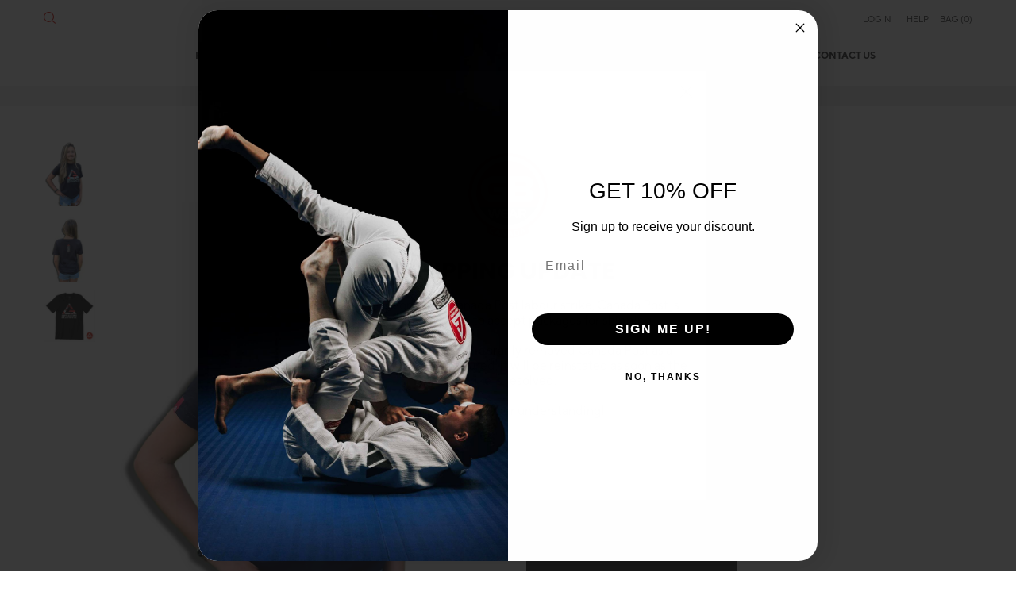

--- FILE ---
content_type: text/html; charset=utf-8
request_url: https://www.gbwearcanada.ca/products/united-together-tee-youth-black
body_size: 37146
content:
<!doctype html>
<!--[if lt IE 7]><html class="no-js lt-ie9 lt-ie8 lt-ie7" lang="en"> <![endif]-->
<!--[if IE 7]><html class="no-js lt-ie9 lt-ie8" lang="en"> <![endif]-->
<!--[if IE 8]><html class="no-js lt-ie9" lang="en"> <![endif]-->
<!--[if IE 9 ]><html class="ie9 no-js"> <![endif]-->
<!--[if (gt IE 9)|!(IE)]><!--> <html class="no-js" lang="en"> <!--<![endif]-->  
<head>
  <meta charset="utf-8" />
  <!--[if IE]><meta http-equiv='X-UA-Compatible' content='IE=edge,chrome=1' /><![endif]-->
  
  <title>
  United Together Tee Youth - Black
  
  
  
  &ndash; GB Wear Canada
  
  </title>
  
  <meta name="description" content="Machine wash in cold water, wash separately. Do not bleach Do not iron High thread count 100% Cotten Designed for everyday wear. Available in sizes YS - YL" />
  
  <link rel="canonical" href="https://www.gbwearcanada.ca/products/united-together-tee-youth-black" />
  <link rel="shortcut icon" href="//www.gbwearcanada.ca/cdn/shop/files/2018-12-NEW-LOGO-FAVICON_32x32.png?v=1613174093" type="image/png" />
  <meta name="viewport" content="width=device-width, initial-scale=1, maximum-scale=1,user-scalable=0" />
  
  <meta property="og:type" content="product" />
  <meta property="og:title" content="United Together Tee Youth - Black" />
  
  <meta property="og:image" content="http://www.gbwearcanada.ca/cdn/shop/files/UnitedYouth_grande.jpg?v=1719275394" />
  <meta property="og:image:url" content="http://www.gbwearcanada.ca/cdn/shop/files/UnitedYouth_grande.jpg?v=1719275394" />
  <meta property="og:image:secure_url" content="https://www.gbwearcanada.ca/cdn/shop/files/UnitedYouth_grande.jpg?v=1719275394" />
  
  <meta property="og:image" content="http://www.gbwearcanada.ca/cdn/shop/files/unitedyouth2_grande.jpg?v=1719275394" />
  <meta property="og:image:url" content="http://www.gbwearcanada.ca/cdn/shop/files/unitedyouth2_grande.jpg?v=1719275394" />
  <meta property="og:image:secure_url" content="https://www.gbwearcanada.ca/cdn/shop/files/unitedyouth2_grande.jpg?v=1719275394" />
  
  <meta property="og:image" content="http://www.gbwearcanada.ca/cdn/shop/files/WhatsAppImage2023-06-27at4.43.24PM_09b8fb90-e8f4-45ce-b5ac-1b6253481c41_grande.jpg?v=1719275394" />
  <meta property="og:image:url" content="http://www.gbwearcanada.ca/cdn/shop/files/WhatsAppImage2023-06-27at4.43.24PM_09b8fb90-e8f4-45ce-b5ac-1b6253481c41_grande.jpg?v=1719275394" />
  <meta property="og:image:secure_url" content="https://www.gbwearcanada.ca/cdn/shop/files/WhatsAppImage2023-06-27at4.43.24PM_09b8fb90-e8f4-45ce-b5ac-1b6253481c41_grande.jpg?v=1719275394" />
  
  <meta property="og:price:amount" content="35.00" />
  <meta property="og:price:currency" content="CAD" />



<meta property="og:description" content="Machine wash in cold water, wash separately. Do not bleach Do not iron High thread count 100% Cotten Designed for everyday wear. Available in sizes YS - YL" />

<meta property="og:url" content="https://www.gbwearcanada.ca/products/united-together-tee-youth-black" />
<meta property="og:site_name" content="GB Wear Canada" />
  <script>window.performance && window.performance.mark && window.performance.mark('shopify.content_for_header.start');</script><meta name="facebook-domain-verification" content="5x1qi930hcukvae92ek8m7hibvjwgy">
<meta id="shopify-digital-wallet" name="shopify-digital-wallet" content="/10019606/digital_wallets/dialog">
<meta name="shopify-checkout-api-token" content="291073c312b3005374b6dbeaac83dbba">
<link rel="alternate" type="application/json+oembed" href="https://www.gbwearcanada.ca/products/united-together-tee-youth-black.oembed">
<script async="async" src="/checkouts/internal/preloads.js?locale=en-CA"></script>
<link rel="preconnect" href="https://shop.app" crossorigin="anonymous">
<script async="async" src="https://shop.app/checkouts/internal/preloads.js?locale=en-CA&shop_id=10019606" crossorigin="anonymous"></script>
<script id="apple-pay-shop-capabilities" type="application/json">{"shopId":10019606,"countryCode":"CA","currencyCode":"CAD","merchantCapabilities":["supports3DS"],"merchantId":"gid:\/\/shopify\/Shop\/10019606","merchantName":"GB Wear Canada","requiredBillingContactFields":["postalAddress","email"],"requiredShippingContactFields":["postalAddress","email"],"shippingType":"shipping","supportedNetworks":["visa","masterCard","amex","discover","interac","jcb"],"total":{"type":"pending","label":"GB Wear Canada","amount":"1.00"},"shopifyPaymentsEnabled":true,"supportsSubscriptions":true}</script>
<script id="shopify-features" type="application/json">{"accessToken":"291073c312b3005374b6dbeaac83dbba","betas":["rich-media-storefront-analytics"],"domain":"www.gbwearcanada.ca","predictiveSearch":true,"shopId":10019606,"locale":"en"}</script>
<script>var Shopify = Shopify || {};
Shopify.shop = "gb-wear-canada.myshopify.com";
Shopify.locale = "en";
Shopify.currency = {"active":"CAD","rate":"1.0"};
Shopify.country = "CA";
Shopify.theme = {"name":"GB | ARD - Apr 212020","id":95653331079,"schema_name":null,"schema_version":null,"theme_store_id":null,"role":"main"};
Shopify.theme.handle = "null";
Shopify.theme.style = {"id":null,"handle":null};
Shopify.cdnHost = "www.gbwearcanada.ca/cdn";
Shopify.routes = Shopify.routes || {};
Shopify.routes.root = "/";</script>
<script type="module">!function(o){(o.Shopify=o.Shopify||{}).modules=!0}(window);</script>
<script>!function(o){function n(){var o=[];function n(){o.push(Array.prototype.slice.apply(arguments))}return n.q=o,n}var t=o.Shopify=o.Shopify||{};t.loadFeatures=n(),t.autoloadFeatures=n()}(window);</script>
<script>
  window.ShopifyPay = window.ShopifyPay || {};
  window.ShopifyPay.apiHost = "shop.app\/pay";
  window.ShopifyPay.redirectState = null;
</script>
<script id="shop-js-analytics" type="application/json">{"pageType":"product"}</script>
<script defer="defer" async type="module" src="//www.gbwearcanada.ca/cdn/shopifycloud/shop-js/modules/v2/client.init-shop-cart-sync_COMZFrEa.en.esm.js"></script>
<script defer="defer" async type="module" src="//www.gbwearcanada.ca/cdn/shopifycloud/shop-js/modules/v2/chunk.common_CdXrxk3f.esm.js"></script>
<script type="module">
  await import("//www.gbwearcanada.ca/cdn/shopifycloud/shop-js/modules/v2/client.init-shop-cart-sync_COMZFrEa.en.esm.js");
await import("//www.gbwearcanada.ca/cdn/shopifycloud/shop-js/modules/v2/chunk.common_CdXrxk3f.esm.js");

  window.Shopify.SignInWithShop?.initShopCartSync?.({"fedCMEnabled":true,"windoidEnabled":true});

</script>
<script>
  window.Shopify = window.Shopify || {};
  if (!window.Shopify.featureAssets) window.Shopify.featureAssets = {};
  window.Shopify.featureAssets['shop-js'] = {"shop-cart-sync":["modules/v2/client.shop-cart-sync_CRSPkpKa.en.esm.js","modules/v2/chunk.common_CdXrxk3f.esm.js"],"init-fed-cm":["modules/v2/client.init-fed-cm_DO1JVZ96.en.esm.js","modules/v2/chunk.common_CdXrxk3f.esm.js"],"init-windoid":["modules/v2/client.init-windoid_hXardXh0.en.esm.js","modules/v2/chunk.common_CdXrxk3f.esm.js"],"init-shop-email-lookup-coordinator":["modules/v2/client.init-shop-email-lookup-coordinator_jpxQlUsx.en.esm.js","modules/v2/chunk.common_CdXrxk3f.esm.js"],"shop-toast-manager":["modules/v2/client.shop-toast-manager_C-K0q6-t.en.esm.js","modules/v2/chunk.common_CdXrxk3f.esm.js"],"shop-button":["modules/v2/client.shop-button_B6dBoDg5.en.esm.js","modules/v2/chunk.common_CdXrxk3f.esm.js"],"shop-login-button":["modules/v2/client.shop-login-button_BHRMsoBb.en.esm.js","modules/v2/chunk.common_CdXrxk3f.esm.js","modules/v2/chunk.modal_C89cmTvN.esm.js"],"shop-cash-offers":["modules/v2/client.shop-cash-offers_p6Pw3nax.en.esm.js","modules/v2/chunk.common_CdXrxk3f.esm.js","modules/v2/chunk.modal_C89cmTvN.esm.js"],"avatar":["modules/v2/client.avatar_BTnouDA3.en.esm.js"],"init-shop-cart-sync":["modules/v2/client.init-shop-cart-sync_COMZFrEa.en.esm.js","modules/v2/chunk.common_CdXrxk3f.esm.js"],"init-shop-for-new-customer-accounts":["modules/v2/client.init-shop-for-new-customer-accounts_BNQiNx4m.en.esm.js","modules/v2/client.shop-login-button_BHRMsoBb.en.esm.js","modules/v2/chunk.common_CdXrxk3f.esm.js","modules/v2/chunk.modal_C89cmTvN.esm.js"],"pay-button":["modules/v2/client.pay-button_CRuQ9trT.en.esm.js","modules/v2/chunk.common_CdXrxk3f.esm.js"],"init-customer-accounts-sign-up":["modules/v2/client.init-customer-accounts-sign-up_Q1yheB3t.en.esm.js","modules/v2/client.shop-login-button_BHRMsoBb.en.esm.js","modules/v2/chunk.common_CdXrxk3f.esm.js","modules/v2/chunk.modal_C89cmTvN.esm.js"],"checkout-modal":["modules/v2/client.checkout-modal_DtXVhFgQ.en.esm.js","modules/v2/chunk.common_CdXrxk3f.esm.js","modules/v2/chunk.modal_C89cmTvN.esm.js"],"init-customer-accounts":["modules/v2/client.init-customer-accounts_B5rMd0lj.en.esm.js","modules/v2/client.shop-login-button_BHRMsoBb.en.esm.js","modules/v2/chunk.common_CdXrxk3f.esm.js","modules/v2/chunk.modal_C89cmTvN.esm.js"],"lead-capture":["modules/v2/client.lead-capture_CmGCXBh3.en.esm.js","modules/v2/chunk.common_CdXrxk3f.esm.js","modules/v2/chunk.modal_C89cmTvN.esm.js"],"shop-follow-button":["modules/v2/client.shop-follow-button_CV5C02lv.en.esm.js","modules/v2/chunk.common_CdXrxk3f.esm.js","modules/v2/chunk.modal_C89cmTvN.esm.js"],"shop-login":["modules/v2/client.shop-login_Bz_Zm_XZ.en.esm.js","modules/v2/chunk.common_CdXrxk3f.esm.js","modules/v2/chunk.modal_C89cmTvN.esm.js"],"payment-terms":["modules/v2/client.payment-terms_D7XnU2ez.en.esm.js","modules/v2/chunk.common_CdXrxk3f.esm.js","modules/v2/chunk.modal_C89cmTvN.esm.js"]};
</script>
<script id="__st">var __st={"a":10019606,"offset":-28800,"reqid":"54fa35b6-b763-4804-b81f-47e678f5c956-1763428974","pageurl":"www.gbwearcanada.ca\/products\/united-together-tee-youth-black","u":"924939b50a96","p":"product","rtyp":"product","rid":7405801439367};</script>
<script>window.ShopifyPaypalV4VisibilityTracking = true;</script>
<script id="captcha-bootstrap">!function(){'use strict';const t='contact',e='account',n='new_comment',o=[[t,t],['blogs',n],['comments',n],[t,'customer']],c=[[e,'customer_login'],[e,'guest_login'],[e,'recover_customer_password'],[e,'create_customer']],r=t=>t.map((([t,e])=>`form[action*='/${t}']:not([data-nocaptcha='true']) input[name='form_type'][value='${e}']`)).join(','),a=t=>()=>t?[...document.querySelectorAll(t)].map((t=>t.form)):[];function s(){const t=[...o],e=r(t);return a(e)}const i='password',u='form_key',d=['recaptcha-v3-token','g-recaptcha-response','h-captcha-response',i],f=()=>{try{return window.sessionStorage}catch{return}},m='__shopify_v',_=t=>t.elements[u];function p(t,e,n=!1){try{const o=window.sessionStorage,c=JSON.parse(o.getItem(e)),{data:r}=function(t){const{data:e,action:n}=t;return t[m]||n?{data:e,action:n}:{data:t,action:n}}(c);for(const[e,n]of Object.entries(r))t.elements[e]&&(t.elements[e].value=n);n&&o.removeItem(e)}catch(o){console.error('form repopulation failed',{error:o})}}const l='form_type',E='cptcha';function T(t){t.dataset[E]=!0}const w=window,h=w.document,L='Shopify',v='ce_forms',y='captcha';let A=!1;((t,e)=>{const n=(g='f06e6c50-85a8-45c8-87d0-21a2b65856fe',I='https://cdn.shopify.com/shopifycloud/storefront-forms-hcaptcha/ce_storefront_forms_captcha_hcaptcha.v1.5.2.iife.js',D={infoText:'Protected by hCaptcha',privacyText:'Privacy',termsText:'Terms'},(t,e,n)=>{const o=w[L][v],c=o.bindForm;if(c)return c(t,g,e,D).then(n);var r;o.q.push([[t,g,e,D],n]),r=I,A||(h.body.append(Object.assign(h.createElement('script'),{id:'captcha-provider',async:!0,src:r})),A=!0)});var g,I,D;w[L]=w[L]||{},w[L][v]=w[L][v]||{},w[L][v].q=[],w[L][y]=w[L][y]||{},w[L][y].protect=function(t,e){n(t,void 0,e),T(t)},Object.freeze(w[L][y]),function(t,e,n,w,h,L){const[v,y,A,g]=function(t,e,n){const i=e?o:[],u=t?c:[],d=[...i,...u],f=r(d),m=r(i),_=r(d.filter((([t,e])=>n.includes(e))));return[a(f),a(m),a(_),s()]}(w,h,L),I=t=>{const e=t.target;return e instanceof HTMLFormElement?e:e&&e.form},D=t=>v().includes(t);t.addEventListener('submit',(t=>{const e=I(t);if(!e)return;const n=D(e)&&!e.dataset.hcaptchaBound&&!e.dataset.recaptchaBound,o=_(e),c=g().includes(e)&&(!o||!o.value);(n||c)&&t.preventDefault(),c&&!n&&(function(t){try{if(!f())return;!function(t){const e=f();if(!e)return;const n=_(t);if(!n)return;const o=n.value;o&&e.removeItem(o)}(t);const e=Array.from(Array(32),(()=>Math.random().toString(36)[2])).join('');!function(t,e){_(t)||t.append(Object.assign(document.createElement('input'),{type:'hidden',name:u})),t.elements[u].value=e}(t,e),function(t,e){const n=f();if(!n)return;const o=[...t.querySelectorAll(`input[type='${i}']`)].map((({name:t})=>t)),c=[...d,...o],r={};for(const[a,s]of new FormData(t).entries())c.includes(a)||(r[a]=s);n.setItem(e,JSON.stringify({[m]:1,action:t.action,data:r}))}(t,e)}catch(e){console.error('failed to persist form',e)}}(e),e.submit())}));const S=(t,e)=>{t&&!t.dataset[E]&&(n(t,e.some((e=>e===t))),T(t))};for(const o of['focusin','change'])t.addEventListener(o,(t=>{const e=I(t);D(e)&&S(e,y())}));const B=e.get('form_key'),M=e.get(l),P=B&&M;t.addEventListener('DOMContentLoaded',(()=>{const t=y();if(P)for(const e of t)e.elements[l].value===M&&p(e,B);[...new Set([...A(),...v().filter((t=>'true'===t.dataset.shopifyCaptcha))])].forEach((e=>S(e,t)))}))}(h,new URLSearchParams(w.location.search),n,t,e,['guest_login'])})(!0,!0)}();</script>
<script integrity="sha256-52AcMU7V7pcBOXWImdc/TAGTFKeNjmkeM1Pvks/DTgc=" data-source-attribution="shopify.loadfeatures" defer="defer" src="//www.gbwearcanada.ca/cdn/shopifycloud/storefront/assets/storefront/load_feature-81c60534.js" crossorigin="anonymous"></script>
<script crossorigin="anonymous" defer="defer" src="//www.gbwearcanada.ca/cdn/shopifycloud/storefront/assets/shopify_pay/storefront-65b4c6d7.js?v=20250812"></script>
<script data-source-attribution="shopify.dynamic_checkout.dynamic.init">var Shopify=Shopify||{};Shopify.PaymentButton=Shopify.PaymentButton||{isStorefrontPortableWallets:!0,init:function(){window.Shopify.PaymentButton.init=function(){};var t=document.createElement("script");t.src="https://www.gbwearcanada.ca/cdn/shopifycloud/portable-wallets/latest/portable-wallets.en.js",t.type="module",document.head.appendChild(t)}};
</script>
<script data-source-attribution="shopify.dynamic_checkout.buyer_consent">
  function portableWalletsHideBuyerConsent(e){var t=document.getElementById("shopify-buyer-consent"),n=document.getElementById("shopify-subscription-policy-button");t&&n&&(t.classList.add("hidden"),t.setAttribute("aria-hidden","true"),n.removeEventListener("click",e))}function portableWalletsShowBuyerConsent(e){var t=document.getElementById("shopify-buyer-consent"),n=document.getElementById("shopify-subscription-policy-button");t&&n&&(t.classList.remove("hidden"),t.removeAttribute("aria-hidden"),n.addEventListener("click",e))}window.Shopify?.PaymentButton&&(window.Shopify.PaymentButton.hideBuyerConsent=portableWalletsHideBuyerConsent,window.Shopify.PaymentButton.showBuyerConsent=portableWalletsShowBuyerConsent);
</script>
<script data-source-attribution="shopify.dynamic_checkout.cart.bootstrap">document.addEventListener("DOMContentLoaded",(function(){function t(){return document.querySelector("shopify-accelerated-checkout-cart, shopify-accelerated-checkout")}if(t())Shopify.PaymentButton.init();else{new MutationObserver((function(e,n){t()&&(Shopify.PaymentButton.init(),n.disconnect())})).observe(document.body,{childList:!0,subtree:!0})}}));
</script>
<link id="shopify-accelerated-checkout-styles" rel="stylesheet" media="screen" href="https://www.gbwearcanada.ca/cdn/shopifycloud/portable-wallets/latest/accelerated-checkout-backwards-compat.css" crossorigin="anonymous">
<style id="shopify-accelerated-checkout-cart">
        #shopify-buyer-consent {
  margin-top: 1em;
  display: inline-block;
  width: 100%;
}

#shopify-buyer-consent.hidden {
  display: none;
}

#shopify-subscription-policy-button {
  background: none;
  border: none;
  padding: 0;
  text-decoration: underline;
  font-size: inherit;
  cursor: pointer;
}

#shopify-subscription-policy-button::before {
  box-shadow: none;
}

      </style>

<script>window.performance && window.performance.mark && window.performance.mark('shopify.content_for_header.end');</script>
  <script>window.performance && window.performance.mark && window.performance.mark('shopify.content_for_header.start');</script><meta name="facebook-domain-verification" content="5x1qi930hcukvae92ek8m7hibvjwgy">
<meta id="shopify-digital-wallet" name="shopify-digital-wallet" content="/10019606/digital_wallets/dialog">
<meta name="shopify-checkout-api-token" content="291073c312b3005374b6dbeaac83dbba">
<link rel="alternate" type="application/json+oembed" href="https://www.gbwearcanada.ca/products/united-together-tee-youth-black.oembed">
<script async="async" src="/checkouts/internal/preloads.js?locale=en-CA"></script>
<link rel="preconnect" href="https://shop.app" crossorigin="anonymous">
<script async="async" src="https://shop.app/checkouts/internal/preloads.js?locale=en-CA&shop_id=10019606" crossorigin="anonymous"></script>
<script id="apple-pay-shop-capabilities" type="application/json">{"shopId":10019606,"countryCode":"CA","currencyCode":"CAD","merchantCapabilities":["supports3DS"],"merchantId":"gid:\/\/shopify\/Shop\/10019606","merchantName":"GB Wear Canada","requiredBillingContactFields":["postalAddress","email"],"requiredShippingContactFields":["postalAddress","email"],"shippingType":"shipping","supportedNetworks":["visa","masterCard","amex","discover","interac","jcb"],"total":{"type":"pending","label":"GB Wear Canada","amount":"1.00"},"shopifyPaymentsEnabled":true,"supportsSubscriptions":true}</script>
<script id="shopify-features" type="application/json">{"accessToken":"291073c312b3005374b6dbeaac83dbba","betas":["rich-media-storefront-analytics"],"domain":"www.gbwearcanada.ca","predictiveSearch":true,"shopId":10019606,"locale":"en"}</script>
<script>var Shopify = Shopify || {};
Shopify.shop = "gb-wear-canada.myshopify.com";
Shopify.locale = "en";
Shopify.currency = {"active":"CAD","rate":"1.0"};
Shopify.country = "CA";
Shopify.theme = {"name":"GB | ARD - Apr 212020","id":95653331079,"schema_name":null,"schema_version":null,"theme_store_id":null,"role":"main"};
Shopify.theme.handle = "null";
Shopify.theme.style = {"id":null,"handle":null};
Shopify.cdnHost = "www.gbwearcanada.ca/cdn";
Shopify.routes = Shopify.routes || {};
Shopify.routes.root = "/";</script>
<script type="module">!function(o){(o.Shopify=o.Shopify||{}).modules=!0}(window);</script>
<script>!function(o){function n(){var o=[];function n(){o.push(Array.prototype.slice.apply(arguments))}return n.q=o,n}var t=o.Shopify=o.Shopify||{};t.loadFeatures=n(),t.autoloadFeatures=n()}(window);</script>
<script>
  window.ShopifyPay = window.ShopifyPay || {};
  window.ShopifyPay.apiHost = "shop.app\/pay";
  window.ShopifyPay.redirectState = null;
</script>
<script id="shop-js-analytics" type="application/json">{"pageType":"product"}</script>
<script defer="defer" async type="module" src="//www.gbwearcanada.ca/cdn/shopifycloud/shop-js/modules/v2/client.init-shop-cart-sync_COMZFrEa.en.esm.js"></script>
<script defer="defer" async type="module" src="//www.gbwearcanada.ca/cdn/shopifycloud/shop-js/modules/v2/chunk.common_CdXrxk3f.esm.js"></script>
<script type="module">
  await import("//www.gbwearcanada.ca/cdn/shopifycloud/shop-js/modules/v2/client.init-shop-cart-sync_COMZFrEa.en.esm.js");
await import("//www.gbwearcanada.ca/cdn/shopifycloud/shop-js/modules/v2/chunk.common_CdXrxk3f.esm.js");

  window.Shopify.SignInWithShop?.initShopCartSync?.({"fedCMEnabled":true,"windoidEnabled":true});

</script>
<script>
  window.Shopify = window.Shopify || {};
  if (!window.Shopify.featureAssets) window.Shopify.featureAssets = {};
  window.Shopify.featureAssets['shop-js'] = {"shop-cart-sync":["modules/v2/client.shop-cart-sync_CRSPkpKa.en.esm.js","modules/v2/chunk.common_CdXrxk3f.esm.js"],"init-fed-cm":["modules/v2/client.init-fed-cm_DO1JVZ96.en.esm.js","modules/v2/chunk.common_CdXrxk3f.esm.js"],"init-windoid":["modules/v2/client.init-windoid_hXardXh0.en.esm.js","modules/v2/chunk.common_CdXrxk3f.esm.js"],"init-shop-email-lookup-coordinator":["modules/v2/client.init-shop-email-lookup-coordinator_jpxQlUsx.en.esm.js","modules/v2/chunk.common_CdXrxk3f.esm.js"],"shop-toast-manager":["modules/v2/client.shop-toast-manager_C-K0q6-t.en.esm.js","modules/v2/chunk.common_CdXrxk3f.esm.js"],"shop-button":["modules/v2/client.shop-button_B6dBoDg5.en.esm.js","modules/v2/chunk.common_CdXrxk3f.esm.js"],"shop-login-button":["modules/v2/client.shop-login-button_BHRMsoBb.en.esm.js","modules/v2/chunk.common_CdXrxk3f.esm.js","modules/v2/chunk.modal_C89cmTvN.esm.js"],"shop-cash-offers":["modules/v2/client.shop-cash-offers_p6Pw3nax.en.esm.js","modules/v2/chunk.common_CdXrxk3f.esm.js","modules/v2/chunk.modal_C89cmTvN.esm.js"],"avatar":["modules/v2/client.avatar_BTnouDA3.en.esm.js"],"init-shop-cart-sync":["modules/v2/client.init-shop-cart-sync_COMZFrEa.en.esm.js","modules/v2/chunk.common_CdXrxk3f.esm.js"],"init-shop-for-new-customer-accounts":["modules/v2/client.init-shop-for-new-customer-accounts_BNQiNx4m.en.esm.js","modules/v2/client.shop-login-button_BHRMsoBb.en.esm.js","modules/v2/chunk.common_CdXrxk3f.esm.js","modules/v2/chunk.modal_C89cmTvN.esm.js"],"pay-button":["modules/v2/client.pay-button_CRuQ9trT.en.esm.js","modules/v2/chunk.common_CdXrxk3f.esm.js"],"init-customer-accounts-sign-up":["modules/v2/client.init-customer-accounts-sign-up_Q1yheB3t.en.esm.js","modules/v2/client.shop-login-button_BHRMsoBb.en.esm.js","modules/v2/chunk.common_CdXrxk3f.esm.js","modules/v2/chunk.modal_C89cmTvN.esm.js"],"checkout-modal":["modules/v2/client.checkout-modal_DtXVhFgQ.en.esm.js","modules/v2/chunk.common_CdXrxk3f.esm.js","modules/v2/chunk.modal_C89cmTvN.esm.js"],"init-customer-accounts":["modules/v2/client.init-customer-accounts_B5rMd0lj.en.esm.js","modules/v2/client.shop-login-button_BHRMsoBb.en.esm.js","modules/v2/chunk.common_CdXrxk3f.esm.js","modules/v2/chunk.modal_C89cmTvN.esm.js"],"lead-capture":["modules/v2/client.lead-capture_CmGCXBh3.en.esm.js","modules/v2/chunk.common_CdXrxk3f.esm.js","modules/v2/chunk.modal_C89cmTvN.esm.js"],"shop-follow-button":["modules/v2/client.shop-follow-button_CV5C02lv.en.esm.js","modules/v2/chunk.common_CdXrxk3f.esm.js","modules/v2/chunk.modal_C89cmTvN.esm.js"],"shop-login":["modules/v2/client.shop-login_Bz_Zm_XZ.en.esm.js","modules/v2/chunk.common_CdXrxk3f.esm.js","modules/v2/chunk.modal_C89cmTvN.esm.js"],"payment-terms":["modules/v2/client.payment-terms_D7XnU2ez.en.esm.js","modules/v2/chunk.common_CdXrxk3f.esm.js","modules/v2/chunk.modal_C89cmTvN.esm.js"]};
</script>
<script id="__st">var __st={"a":10019606,"offset":-28800,"reqid":"54fa35b6-b763-4804-b81f-47e678f5c956-1763428974","pageurl":"www.gbwearcanada.ca\/products\/united-together-tee-youth-black","u":"924939b50a96","p":"product","rtyp":"product","rid":7405801439367};</script>
<script>window.ShopifyPaypalV4VisibilityTracking = true;</script>
<script id="captcha-bootstrap">!function(){'use strict';const t='contact',e='account',n='new_comment',o=[[t,t],['blogs',n],['comments',n],[t,'customer']],c=[[e,'customer_login'],[e,'guest_login'],[e,'recover_customer_password'],[e,'create_customer']],r=t=>t.map((([t,e])=>`form[action*='/${t}']:not([data-nocaptcha='true']) input[name='form_type'][value='${e}']`)).join(','),a=t=>()=>t?[...document.querySelectorAll(t)].map((t=>t.form)):[];function s(){const t=[...o],e=r(t);return a(e)}const i='password',u='form_key',d=['recaptcha-v3-token','g-recaptcha-response','h-captcha-response',i],f=()=>{try{return window.sessionStorage}catch{return}},m='__shopify_v',_=t=>t.elements[u];function p(t,e,n=!1){try{const o=window.sessionStorage,c=JSON.parse(o.getItem(e)),{data:r}=function(t){const{data:e,action:n}=t;return t[m]||n?{data:e,action:n}:{data:t,action:n}}(c);for(const[e,n]of Object.entries(r))t.elements[e]&&(t.elements[e].value=n);n&&o.removeItem(e)}catch(o){console.error('form repopulation failed',{error:o})}}const l='form_type',E='cptcha';function T(t){t.dataset[E]=!0}const w=window,h=w.document,L='Shopify',v='ce_forms',y='captcha';let A=!1;((t,e)=>{const n=(g='f06e6c50-85a8-45c8-87d0-21a2b65856fe',I='https://cdn.shopify.com/shopifycloud/storefront-forms-hcaptcha/ce_storefront_forms_captcha_hcaptcha.v1.5.2.iife.js',D={infoText:'Protected by hCaptcha',privacyText:'Privacy',termsText:'Terms'},(t,e,n)=>{const o=w[L][v],c=o.bindForm;if(c)return c(t,g,e,D).then(n);var r;o.q.push([[t,g,e,D],n]),r=I,A||(h.body.append(Object.assign(h.createElement('script'),{id:'captcha-provider',async:!0,src:r})),A=!0)});var g,I,D;w[L]=w[L]||{},w[L][v]=w[L][v]||{},w[L][v].q=[],w[L][y]=w[L][y]||{},w[L][y].protect=function(t,e){n(t,void 0,e),T(t)},Object.freeze(w[L][y]),function(t,e,n,w,h,L){const[v,y,A,g]=function(t,e,n){const i=e?o:[],u=t?c:[],d=[...i,...u],f=r(d),m=r(i),_=r(d.filter((([t,e])=>n.includes(e))));return[a(f),a(m),a(_),s()]}(w,h,L),I=t=>{const e=t.target;return e instanceof HTMLFormElement?e:e&&e.form},D=t=>v().includes(t);t.addEventListener('submit',(t=>{const e=I(t);if(!e)return;const n=D(e)&&!e.dataset.hcaptchaBound&&!e.dataset.recaptchaBound,o=_(e),c=g().includes(e)&&(!o||!o.value);(n||c)&&t.preventDefault(),c&&!n&&(function(t){try{if(!f())return;!function(t){const e=f();if(!e)return;const n=_(t);if(!n)return;const o=n.value;o&&e.removeItem(o)}(t);const e=Array.from(Array(32),(()=>Math.random().toString(36)[2])).join('');!function(t,e){_(t)||t.append(Object.assign(document.createElement('input'),{type:'hidden',name:u})),t.elements[u].value=e}(t,e),function(t,e){const n=f();if(!n)return;const o=[...t.querySelectorAll(`input[type='${i}']`)].map((({name:t})=>t)),c=[...d,...o],r={};for(const[a,s]of new FormData(t).entries())c.includes(a)||(r[a]=s);n.setItem(e,JSON.stringify({[m]:1,action:t.action,data:r}))}(t,e)}catch(e){console.error('failed to persist form',e)}}(e),e.submit())}));const S=(t,e)=>{t&&!t.dataset[E]&&(n(t,e.some((e=>e===t))),T(t))};for(const o of['focusin','change'])t.addEventListener(o,(t=>{const e=I(t);D(e)&&S(e,y())}));const B=e.get('form_key'),M=e.get(l),P=B&&M;t.addEventListener('DOMContentLoaded',(()=>{const t=y();if(P)for(const e of t)e.elements[l].value===M&&p(e,B);[...new Set([...A(),...v().filter((t=>'true'===t.dataset.shopifyCaptcha))])].forEach((e=>S(e,t)))}))}(h,new URLSearchParams(w.location.search),n,t,e,['guest_login'])})(!0,!0)}();</script>
<script integrity="sha256-52AcMU7V7pcBOXWImdc/TAGTFKeNjmkeM1Pvks/DTgc=" data-source-attribution="shopify.loadfeatures" defer="defer" src="//www.gbwearcanada.ca/cdn/shopifycloud/storefront/assets/storefront/load_feature-81c60534.js" crossorigin="anonymous"></script>
<script crossorigin="anonymous" defer="defer" src="//www.gbwearcanada.ca/cdn/shopifycloud/storefront/assets/shopify_pay/storefront-65b4c6d7.js?v=20250812"></script>
<script data-source-attribution="shopify.dynamic_checkout.dynamic.init">var Shopify=Shopify||{};Shopify.PaymentButton=Shopify.PaymentButton||{isStorefrontPortableWallets:!0,init:function(){window.Shopify.PaymentButton.init=function(){};var t=document.createElement("script");t.src="https://www.gbwearcanada.ca/cdn/shopifycloud/portable-wallets/latest/portable-wallets.en.js",t.type="module",document.head.appendChild(t)}};
</script>
<script data-source-attribution="shopify.dynamic_checkout.buyer_consent">
  function portableWalletsHideBuyerConsent(e){var t=document.getElementById("shopify-buyer-consent"),n=document.getElementById("shopify-subscription-policy-button");t&&n&&(t.classList.add("hidden"),t.setAttribute("aria-hidden","true"),n.removeEventListener("click",e))}function portableWalletsShowBuyerConsent(e){var t=document.getElementById("shopify-buyer-consent"),n=document.getElementById("shopify-subscription-policy-button");t&&n&&(t.classList.remove("hidden"),t.removeAttribute("aria-hidden"),n.addEventListener("click",e))}window.Shopify?.PaymentButton&&(window.Shopify.PaymentButton.hideBuyerConsent=portableWalletsHideBuyerConsent,window.Shopify.PaymentButton.showBuyerConsent=portableWalletsShowBuyerConsent);
</script>
<script data-source-attribution="shopify.dynamic_checkout.cart.bootstrap">document.addEventListener("DOMContentLoaded",(function(){function t(){return document.querySelector("shopify-accelerated-checkout-cart, shopify-accelerated-checkout")}if(t())Shopify.PaymentButton.init();else{new MutationObserver((function(e,n){t()&&(Shopify.PaymentButton.init(),n.disconnect())})).observe(document.body,{childList:!0,subtree:!0})}}));
</script>
<!-- placeholder 1577b2f767dbd43b --><script>window.performance && window.performance.mark && window.performance.mark('shopify.content_for_header.end');</script>
  
  <link href="//www.gbwearcanada.ca/cdn/shop/t/13/assets/plugins.css?v=164080433469534613741763409252" rel="stylesheet" type="text/css" media="all" />
  <link href="//www.gbwearcanada.ca/cdn/shop/t/13/assets/style.scss.css?v=113799037740117461511697639733" rel="stylesheet" type="text/css" media="all" />
  <!--[if lt IE 9]>
<script src="//html5shiv.googlecode.com/svn/trunk/html5.js" type="text/javascript"></script>
<![endif]-->
  
  <!--[if lt IE 8]>
<script src="//www.gbwearcanada.ca/cdn/s/shopify/json2.js" type="text/javascript"></script>
<![endif]--> 
  <script src='//ajax.googleapis.com/ajax/libs/jquery/1.10.2/jquery.min.js'></script>
<!-- BEGIN app block: shopify://apps/klaviyo-email-marketing-sms/blocks/klaviyo-onsite-embed/2632fe16-c075-4321-a88b-50b567f42507 -->












  <script async src="https://static.klaviyo.com/onsite/js/SceE4k/klaviyo.js?company_id=SceE4k"></script>
  <script>!function(){if(!window.klaviyo){window._klOnsite=window._klOnsite||[];try{window.klaviyo=new Proxy({},{get:function(n,i){return"push"===i?function(){var n;(n=window._klOnsite).push.apply(n,arguments)}:function(){for(var n=arguments.length,o=new Array(n),w=0;w<n;w++)o[w]=arguments[w];var t="function"==typeof o[o.length-1]?o.pop():void 0,e=new Promise((function(n){window._klOnsite.push([i].concat(o,[function(i){t&&t(i),n(i)}]))}));return e}}})}catch(n){window.klaviyo=window.klaviyo||[],window.klaviyo.push=function(){var n;(n=window._klOnsite).push.apply(n,arguments)}}}}();</script>

  
    <script id="viewed_product">
      if (item == null) {
        var _learnq = _learnq || [];

        var MetafieldReviews = null
        var MetafieldYotpoRating = null
        var MetafieldYotpoCount = null
        var MetafieldLooxRating = null
        var MetafieldLooxCount = null
        var okendoProduct = null
        var okendoProductReviewCount = null
        var okendoProductReviewAverageValue = null
        try {
          // The following fields are used for Customer Hub recently viewed in order to add reviews.
          // This information is not part of __kla_viewed. Instead, it is part of __kla_viewed_reviewed_items
          MetafieldReviews = {};
          MetafieldYotpoRating = null
          MetafieldYotpoCount = null
          MetafieldLooxRating = null
          MetafieldLooxCount = null

          okendoProduct = null
          // If the okendo metafield is not legacy, it will error, which then requires the new json formatted data
          if (okendoProduct && 'error' in okendoProduct) {
            okendoProduct = null
          }
          okendoProductReviewCount = okendoProduct ? okendoProduct.reviewCount : null
          okendoProductReviewAverageValue = okendoProduct ? okendoProduct.reviewAverageValue : null
        } catch (error) {
          console.error('Error in Klaviyo onsite reviews tracking:', error);
        }

        var item = {
          Name: "United Together Tee Youth - Black",
          ProductID: 7405801439367,
          Categories: ["Apparel","Shirts","Shop All","United","YOUTH APPAREL","Youth PST exemption"],
          ImageURL: "https://www.gbwearcanada.ca/cdn/shop/files/UnitedYouth_grande.jpg?v=1719275394",
          URL: "https://www.gbwearcanada.ca/products/united-together-tee-youth-black",
          Brand: "Guard Player Apparel",
          Price: "$35.00",
          Value: "35.00",
          CompareAtPrice: "$0.00"
        };
        _learnq.push(['track', 'Viewed Product', item]);
        _learnq.push(['trackViewedItem', {
          Title: item.Name,
          ItemId: item.ProductID,
          Categories: item.Categories,
          ImageUrl: item.ImageURL,
          Url: item.URL,
          Metadata: {
            Brand: item.Brand,
            Price: item.Price,
            Value: item.Value,
            CompareAtPrice: item.CompareAtPrice
          },
          metafields:{
            reviews: MetafieldReviews,
            yotpo:{
              rating: MetafieldYotpoRating,
              count: MetafieldYotpoCount,
            },
            loox:{
              rating: MetafieldLooxRating,
              count: MetafieldLooxCount,
            },
            okendo: {
              rating: okendoProductReviewAverageValue,
              count: okendoProductReviewCount,
            }
          }
        }]);
      }
    </script>
  




  <script>
    window.klaviyoReviewsProductDesignMode = false
  </script>







<!-- END app block --><link href="https://monorail-edge.shopifysvc.com" rel="dns-prefetch">
<script>(function(){if ("sendBeacon" in navigator && "performance" in window) {try {var session_token_from_headers = performance.getEntriesByType('navigation')[0].serverTiming.find(x => x.name == '_s').description;} catch {var session_token_from_headers = undefined;}var session_cookie_matches = document.cookie.match(/_shopify_s=([^;]*)/);var session_token_from_cookie = session_cookie_matches && session_cookie_matches.length === 2 ? session_cookie_matches[1] : "";var session_token = session_token_from_headers || session_token_from_cookie || "";function handle_abandonment_event(e) {var entries = performance.getEntries().filter(function(entry) {return /monorail-edge.shopifysvc.com/.test(entry.name);});if (!window.abandonment_tracked && entries.length === 0) {window.abandonment_tracked = true;var currentMs = Date.now();var navigation_start = performance.timing.navigationStart;var payload = {shop_id: 10019606,url: window.location.href,navigation_start,duration: currentMs - navigation_start,session_token,page_type: "product"};window.navigator.sendBeacon("https://monorail-edge.shopifysvc.com/v1/produce", JSON.stringify({schema_id: "online_store_buyer_site_abandonment/1.1",payload: payload,metadata: {event_created_at_ms: currentMs,event_sent_at_ms: currentMs}}));}}window.addEventListener('pagehide', handle_abandonment_event);}}());</script>
<script id="web-pixels-manager-setup">(function e(e,d,r,n,o){if(void 0===o&&(o={}),!Boolean(null===(a=null===(i=window.Shopify)||void 0===i?void 0:i.analytics)||void 0===a?void 0:a.replayQueue)){var i,a;window.Shopify=window.Shopify||{};var t=window.Shopify;t.analytics=t.analytics||{};var s=t.analytics;s.replayQueue=[],s.publish=function(e,d,r){return s.replayQueue.push([e,d,r]),!0};try{self.performance.mark("wpm:start")}catch(e){}var l=function(){var e={modern:/Edge?\/(1{2}[4-9]|1[2-9]\d|[2-9]\d{2}|\d{4,})\.\d+(\.\d+|)|Firefox\/(1{2}[4-9]|1[2-9]\d|[2-9]\d{2}|\d{4,})\.\d+(\.\d+|)|Chrom(ium|e)\/(9{2}|\d{3,})\.\d+(\.\d+|)|(Maci|X1{2}).+ Version\/(15\.\d+|(1[6-9]|[2-9]\d|\d{3,})\.\d+)([,.]\d+|)( \(\w+\)|)( Mobile\/\w+|) Safari\/|Chrome.+OPR\/(9{2}|\d{3,})\.\d+\.\d+|(CPU[ +]OS|iPhone[ +]OS|CPU[ +]iPhone|CPU IPhone OS|CPU iPad OS)[ +]+(15[._]\d+|(1[6-9]|[2-9]\d|\d{3,})[._]\d+)([._]\d+|)|Android:?[ /-](13[3-9]|1[4-9]\d|[2-9]\d{2}|\d{4,})(\.\d+|)(\.\d+|)|Android.+Firefox\/(13[5-9]|1[4-9]\d|[2-9]\d{2}|\d{4,})\.\d+(\.\d+|)|Android.+Chrom(ium|e)\/(13[3-9]|1[4-9]\d|[2-9]\d{2}|\d{4,})\.\d+(\.\d+|)|SamsungBrowser\/([2-9]\d|\d{3,})\.\d+/,legacy:/Edge?\/(1[6-9]|[2-9]\d|\d{3,})\.\d+(\.\d+|)|Firefox\/(5[4-9]|[6-9]\d|\d{3,})\.\d+(\.\d+|)|Chrom(ium|e)\/(5[1-9]|[6-9]\d|\d{3,})\.\d+(\.\d+|)([\d.]+$|.*Safari\/(?![\d.]+ Edge\/[\d.]+$))|(Maci|X1{2}).+ Version\/(10\.\d+|(1[1-9]|[2-9]\d|\d{3,})\.\d+)([,.]\d+|)( \(\w+\)|)( Mobile\/\w+|) Safari\/|Chrome.+OPR\/(3[89]|[4-9]\d|\d{3,})\.\d+\.\d+|(CPU[ +]OS|iPhone[ +]OS|CPU[ +]iPhone|CPU IPhone OS|CPU iPad OS)[ +]+(10[._]\d+|(1[1-9]|[2-9]\d|\d{3,})[._]\d+)([._]\d+|)|Android:?[ /-](13[3-9]|1[4-9]\d|[2-9]\d{2}|\d{4,})(\.\d+|)(\.\d+|)|Mobile Safari.+OPR\/([89]\d|\d{3,})\.\d+\.\d+|Android.+Firefox\/(13[5-9]|1[4-9]\d|[2-9]\d{2}|\d{4,})\.\d+(\.\d+|)|Android.+Chrom(ium|e)\/(13[3-9]|1[4-9]\d|[2-9]\d{2}|\d{4,})\.\d+(\.\d+|)|Android.+(UC? ?Browser|UCWEB|U3)[ /]?(15\.([5-9]|\d{2,})|(1[6-9]|[2-9]\d|\d{3,})\.\d+)\.\d+|SamsungBrowser\/(5\.\d+|([6-9]|\d{2,})\.\d+)|Android.+MQ{2}Browser\/(14(\.(9|\d{2,})|)|(1[5-9]|[2-9]\d|\d{3,})(\.\d+|))(\.\d+|)|K[Aa][Ii]OS\/(3\.\d+|([4-9]|\d{2,})\.\d+)(\.\d+|)/},d=e.modern,r=e.legacy,n=navigator.userAgent;return n.match(d)?"modern":n.match(r)?"legacy":"unknown"}(),u="modern"===l?"modern":"legacy",c=(null!=n?n:{modern:"",legacy:""})[u],f=function(e){return[e.baseUrl,"/wpm","/b",e.hashVersion,"modern"===e.buildTarget?"m":"l",".js"].join("")}({baseUrl:d,hashVersion:r,buildTarget:u}),m=function(e){var d=e.version,r=e.bundleTarget,n=e.surface,o=e.pageUrl,i=e.monorailEndpoint;return{emit:function(e){var a=e.status,t=e.errorMsg,s=(new Date).getTime(),l=JSON.stringify({metadata:{event_sent_at_ms:s},events:[{schema_id:"web_pixels_manager_load/3.1",payload:{version:d,bundle_target:r,page_url:o,status:a,surface:n,error_msg:t},metadata:{event_created_at_ms:s}}]});if(!i)return console&&console.warn&&console.warn("[Web Pixels Manager] No Monorail endpoint provided, skipping logging."),!1;try{return self.navigator.sendBeacon.bind(self.navigator)(i,l)}catch(e){}var u=new XMLHttpRequest;try{return u.open("POST",i,!0),u.setRequestHeader("Content-Type","text/plain"),u.send(l),!0}catch(e){return console&&console.warn&&console.warn("[Web Pixels Manager] Got an unhandled error while logging to Monorail."),!1}}}}({version:r,bundleTarget:l,surface:e.surface,pageUrl:self.location.href,monorailEndpoint:e.monorailEndpoint});try{o.browserTarget=l,function(e){var d=e.src,r=e.async,n=void 0===r||r,o=e.onload,i=e.onerror,a=e.sri,t=e.scriptDataAttributes,s=void 0===t?{}:t,l=document.createElement("script"),u=document.querySelector("head"),c=document.querySelector("body");if(l.async=n,l.src=d,a&&(l.integrity=a,l.crossOrigin="anonymous"),s)for(var f in s)if(Object.prototype.hasOwnProperty.call(s,f))try{l.dataset[f]=s[f]}catch(e){}if(o&&l.addEventListener("load",o),i&&l.addEventListener("error",i),u)u.appendChild(l);else{if(!c)throw new Error("Did not find a head or body element to append the script");c.appendChild(l)}}({src:f,async:!0,onload:function(){if(!function(){var e,d;return Boolean(null===(d=null===(e=window.Shopify)||void 0===e?void 0:e.analytics)||void 0===d?void 0:d.initialized)}()){var d=window.webPixelsManager.init(e)||void 0;if(d){var r=window.Shopify.analytics;r.replayQueue.forEach((function(e){var r=e[0],n=e[1],o=e[2];d.publishCustomEvent(r,n,o)})),r.replayQueue=[],r.publish=d.publishCustomEvent,r.visitor=d.visitor,r.initialized=!0}}},onerror:function(){return m.emit({status:"failed",errorMsg:"".concat(f," has failed to load")})},sri:function(e){var d=/^sha384-[A-Za-z0-9+/=]+$/;return"string"==typeof e&&d.test(e)}(c)?c:"",scriptDataAttributes:o}),m.emit({status:"loading"})}catch(e){m.emit({status:"failed",errorMsg:(null==e?void 0:e.message)||"Unknown error"})}}})({shopId: 10019606,storefrontBaseUrl: "https://www.gbwearcanada.ca",extensionsBaseUrl: "https://extensions.shopifycdn.com/cdn/shopifycloud/web-pixels-manager",monorailEndpoint: "https://monorail-edge.shopifysvc.com/unstable/produce_batch",surface: "storefront-renderer",enabledBetaFlags: ["2dca8a86"],webPixelsConfigList: [{"id":"85688455","configuration":"{\"pixel_id\":\"279411424006757\",\"pixel_type\":\"facebook_pixel\",\"metaapp_system_user_token\":\"-\"}","eventPayloadVersion":"v1","runtimeContext":"OPEN","scriptVersion":"ca16bc87fe92b6042fbaa3acc2fbdaa6","type":"APP","apiClientId":2329312,"privacyPurposes":["ANALYTICS","MARKETING","SALE_OF_DATA"],"dataSharingAdjustments":{"protectedCustomerApprovalScopes":["read_customer_address","read_customer_email","read_customer_name","read_customer_personal_data","read_customer_phone"]}},{"id":"shopify-app-pixel","configuration":"{}","eventPayloadVersion":"v1","runtimeContext":"STRICT","scriptVersion":"0450","apiClientId":"shopify-pixel","type":"APP","privacyPurposes":["ANALYTICS","MARKETING"]},{"id":"shopify-custom-pixel","eventPayloadVersion":"v1","runtimeContext":"LAX","scriptVersion":"0450","apiClientId":"shopify-pixel","type":"CUSTOM","privacyPurposes":["ANALYTICS","MARKETING"]}],isMerchantRequest: false,initData: {"shop":{"name":"GB Wear Canada","paymentSettings":{"currencyCode":"CAD"},"myshopifyDomain":"gb-wear-canada.myshopify.com","countryCode":"CA","storefrontUrl":"https:\/\/www.gbwearcanada.ca"},"customer":null,"cart":null,"checkout":null,"productVariants":[{"price":{"amount":35.0,"currencyCode":"CAD"},"product":{"title":"United Together Tee Youth - Black","vendor":"Guard Player Apparel","id":"7405801439367","untranslatedTitle":"United Together Tee Youth - Black","url":"\/products\/united-together-tee-youth-black","type":"Shirt"},"id":"40512160989319","image":{"src":"\/\/www.gbwearcanada.ca\/cdn\/shop\/files\/UnitedYouth.jpg?v=1719275394"},"sku":"GBT2247YS","title":"YS","untranslatedTitle":"YS"},{"price":{"amount":35.0,"currencyCode":"CAD"},"product":{"title":"United Together Tee Youth - Black","vendor":"Guard Player Apparel","id":"7405801439367","untranslatedTitle":"United Together Tee Youth - Black","url":"\/products\/united-together-tee-youth-black","type":"Shirt"},"id":"40512161022087","image":{"src":"\/\/www.gbwearcanada.ca\/cdn\/shop\/files\/UnitedYouth.jpg?v=1719275394"},"sku":"GBT2247YM","title":"YM","untranslatedTitle":"YM"},{"price":{"amount":35.0,"currencyCode":"CAD"},"product":{"title":"United Together Tee Youth - Black","vendor":"Guard Player Apparel","id":"7405801439367","untranslatedTitle":"United Together Tee Youth - Black","url":"\/products\/united-together-tee-youth-black","type":"Shirt"},"id":"40512161054855","image":{"src":"\/\/www.gbwearcanada.ca\/cdn\/shop\/files\/UnitedYouth.jpg?v=1719275394"},"sku":"GBT2247YL","title":"YL","untranslatedTitle":"YL"}],"purchasingCompany":null},},"https://www.gbwearcanada.ca/cdn","ae1676cfwd2530674p4253c800m34e853cb",{"modern":"","legacy":""},{"shopId":"10019606","storefrontBaseUrl":"https:\/\/www.gbwearcanada.ca","extensionBaseUrl":"https:\/\/extensions.shopifycdn.com\/cdn\/shopifycloud\/web-pixels-manager","surface":"storefront-renderer","enabledBetaFlags":"[\"2dca8a86\"]","isMerchantRequest":"false","hashVersion":"ae1676cfwd2530674p4253c800m34e853cb","publish":"custom","events":"[[\"page_viewed\",{}],[\"product_viewed\",{\"productVariant\":{\"price\":{\"amount\":35.0,\"currencyCode\":\"CAD\"},\"product\":{\"title\":\"United Together Tee Youth - Black\",\"vendor\":\"Guard Player Apparel\",\"id\":\"7405801439367\",\"untranslatedTitle\":\"United Together Tee Youth - Black\",\"url\":\"\/products\/united-together-tee-youth-black\",\"type\":\"Shirt\"},\"id\":\"40512161022087\",\"image\":{\"src\":\"\/\/www.gbwearcanada.ca\/cdn\/shop\/files\/UnitedYouth.jpg?v=1719275394\"},\"sku\":\"GBT2247YM\",\"title\":\"YM\",\"untranslatedTitle\":\"YM\"}}]]"});</script><script>
  window.ShopifyAnalytics = window.ShopifyAnalytics || {};
  window.ShopifyAnalytics.meta = window.ShopifyAnalytics.meta || {};
  window.ShopifyAnalytics.meta.currency = 'CAD';
  var meta = {"product":{"id":7405801439367,"gid":"gid:\/\/shopify\/Product\/7405801439367","vendor":"Guard Player Apparel","type":"Shirt","variants":[{"id":40512160989319,"price":3500,"name":"United Together Tee Youth - Black - YS","public_title":"YS","sku":"GBT2247YS"},{"id":40512161022087,"price":3500,"name":"United Together Tee Youth - Black - YM","public_title":"YM","sku":"GBT2247YM"},{"id":40512161054855,"price":3500,"name":"United Together Tee Youth - Black - YL","public_title":"YL","sku":"GBT2247YL"}],"remote":false},"page":{"pageType":"product","resourceType":"product","resourceId":7405801439367}};
  for (var attr in meta) {
    window.ShopifyAnalytics.meta[attr] = meta[attr];
  }
</script>
<script class="analytics">
  (function () {
    var customDocumentWrite = function(content) {
      var jquery = null;

      if (window.jQuery) {
        jquery = window.jQuery;
      } else if (window.Checkout && window.Checkout.$) {
        jquery = window.Checkout.$;
      }

      if (jquery) {
        jquery('body').append(content);
      }
    };

    var hasLoggedConversion = function(token) {
      if (token) {
        return document.cookie.indexOf('loggedConversion=' + token) !== -1;
      }
      return false;
    }

    var setCookieIfConversion = function(token) {
      if (token) {
        var twoMonthsFromNow = new Date(Date.now());
        twoMonthsFromNow.setMonth(twoMonthsFromNow.getMonth() + 2);

        document.cookie = 'loggedConversion=' + token + '; expires=' + twoMonthsFromNow;
      }
    }

    var trekkie = window.ShopifyAnalytics.lib = window.trekkie = window.trekkie || [];
    if (trekkie.integrations) {
      return;
    }
    trekkie.methods = [
      'identify',
      'page',
      'ready',
      'track',
      'trackForm',
      'trackLink'
    ];
    trekkie.factory = function(method) {
      return function() {
        var args = Array.prototype.slice.call(arguments);
        args.unshift(method);
        trekkie.push(args);
        return trekkie;
      };
    };
    for (var i = 0; i < trekkie.methods.length; i++) {
      var key = trekkie.methods[i];
      trekkie[key] = trekkie.factory(key);
    }
    trekkie.load = function(config) {
      trekkie.config = config || {};
      trekkie.config.initialDocumentCookie = document.cookie;
      var first = document.getElementsByTagName('script')[0];
      var script = document.createElement('script');
      script.type = 'text/javascript';
      script.onerror = function(e) {
        var scriptFallback = document.createElement('script');
        scriptFallback.type = 'text/javascript';
        scriptFallback.onerror = function(error) {
                var Monorail = {
      produce: function produce(monorailDomain, schemaId, payload) {
        var currentMs = new Date().getTime();
        var event = {
          schema_id: schemaId,
          payload: payload,
          metadata: {
            event_created_at_ms: currentMs,
            event_sent_at_ms: currentMs
          }
        };
        return Monorail.sendRequest("https://" + monorailDomain + "/v1/produce", JSON.stringify(event));
      },
      sendRequest: function sendRequest(endpointUrl, payload) {
        // Try the sendBeacon API
        if (window && window.navigator && typeof window.navigator.sendBeacon === 'function' && typeof window.Blob === 'function' && !Monorail.isIos12()) {
          var blobData = new window.Blob([payload], {
            type: 'text/plain'
          });

          if (window.navigator.sendBeacon(endpointUrl, blobData)) {
            return true;
          } // sendBeacon was not successful

        } // XHR beacon

        var xhr = new XMLHttpRequest();

        try {
          xhr.open('POST', endpointUrl);
          xhr.setRequestHeader('Content-Type', 'text/plain');
          xhr.send(payload);
        } catch (e) {
          console.log(e);
        }

        return false;
      },
      isIos12: function isIos12() {
        return window.navigator.userAgent.lastIndexOf('iPhone; CPU iPhone OS 12_') !== -1 || window.navigator.userAgent.lastIndexOf('iPad; CPU OS 12_') !== -1;
      }
    };
    Monorail.produce('monorail-edge.shopifysvc.com',
      'trekkie_storefront_load_errors/1.1',
      {shop_id: 10019606,
      theme_id: 95653331079,
      app_name: "storefront",
      context_url: window.location.href,
      source_url: "//www.gbwearcanada.ca/cdn/s/trekkie.storefront.308893168db1679b4a9f8a086857af995740364f.min.js"});

        };
        scriptFallback.async = true;
        scriptFallback.src = '//www.gbwearcanada.ca/cdn/s/trekkie.storefront.308893168db1679b4a9f8a086857af995740364f.min.js';
        first.parentNode.insertBefore(scriptFallback, first);
      };
      script.async = true;
      script.src = '//www.gbwearcanada.ca/cdn/s/trekkie.storefront.308893168db1679b4a9f8a086857af995740364f.min.js';
      first.parentNode.insertBefore(script, first);
    };
    trekkie.load(
      {"Trekkie":{"appName":"storefront","development":false,"defaultAttributes":{"shopId":10019606,"isMerchantRequest":null,"themeId":95653331079,"themeCityHash":"2150570852650529384","contentLanguage":"en","currency":"CAD"},"isServerSideCookieWritingEnabled":true,"monorailRegion":"shop_domain","enabledBetaFlags":["f0df213a"]},"Session Attribution":{},"S2S":{"facebookCapiEnabled":false,"source":"trekkie-storefront-renderer","apiClientId":580111}}
    );

    var loaded = false;
    trekkie.ready(function() {
      if (loaded) return;
      loaded = true;

      window.ShopifyAnalytics.lib = window.trekkie;

      var originalDocumentWrite = document.write;
      document.write = customDocumentWrite;
      try { window.ShopifyAnalytics.merchantGoogleAnalytics.call(this); } catch(error) {};
      document.write = originalDocumentWrite;

      window.ShopifyAnalytics.lib.page(null,{"pageType":"product","resourceType":"product","resourceId":7405801439367,"shopifyEmitted":true});

      var match = window.location.pathname.match(/checkouts\/(.+)\/(thank_you|post_purchase)/)
      var token = match? match[1]: undefined;
      if (!hasLoggedConversion(token)) {
        setCookieIfConversion(token);
        window.ShopifyAnalytics.lib.track("Viewed Product",{"currency":"CAD","variantId":40512160989319,"productId":7405801439367,"productGid":"gid:\/\/shopify\/Product\/7405801439367","name":"United Together Tee Youth - Black - YS","price":"35.00","sku":"GBT2247YS","brand":"Guard Player Apparel","variant":"YS","category":"Shirt","nonInteraction":true,"remote":false},undefined,undefined,{"shopifyEmitted":true});
      window.ShopifyAnalytics.lib.track("monorail:\/\/trekkie_storefront_viewed_product\/1.1",{"currency":"CAD","variantId":40512160989319,"productId":7405801439367,"productGid":"gid:\/\/shopify\/Product\/7405801439367","name":"United Together Tee Youth - Black - YS","price":"35.00","sku":"GBT2247YS","brand":"Guard Player Apparel","variant":"YS","category":"Shirt","nonInteraction":true,"remote":false,"referer":"https:\/\/www.gbwearcanada.ca\/products\/united-together-tee-youth-black"});
      }
    });


        var eventsListenerScript = document.createElement('script');
        eventsListenerScript.async = true;
        eventsListenerScript.src = "//www.gbwearcanada.ca/cdn/shopifycloud/storefront/assets/shop_events_listener-3da45d37.js";
        document.getElementsByTagName('head')[0].appendChild(eventsListenerScript);

})();</script>
<script
  defer
  src="https://www.gbwearcanada.ca/cdn/shopifycloud/perf-kit/shopify-perf-kit-2.1.2.min.js"
  data-application="storefront-renderer"
  data-shop-id="10019606"
  data-render-region="gcp-us-central1"
  data-page-type="product"
  data-theme-instance-id="95653331079"
  data-theme-name=""
  data-theme-version=""
  data-monorail-region="shop_domain"
  data-resource-timing-sampling-rate="10"
  data-shs="true"
  data-shs-beacon="true"
  data-shs-export-with-fetch="true"
  data-shs-logs-sample-rate="1"
></script>
</head>

<body id="page-united-together-tee-youth-black" class="template-product" >

  <div class="text-center printonly printlogo"><?xml version="1.0" encoding="utf-8"?>
<!-- Generator: Adobe Illustrator 23.0.1, SVG Export Plug-In . SVG Version: 6.00 Build 0)  -->
<svg version="1.1" id="Layer_1" xmlns="http://www.w3.org/2000/svg" xmlns:xlink="http://www.w3.org/1999/xlink" x="0px" y="0px"
	 viewBox="0 0 933.32 989.32" style="enable-background:new 0 0 933.32 989.32;" xml:space="preserve">
<style type="text/css">
	.st0{fill:#E2271D;}
	.st1{fill:#231F20;}
	.st2{fill:#FFFFFF;}
</style>
<g>
	<g>
		<path class="st0" d="M691.34,811.03c114.19-77.7,185.38-199.15,185.57-342.07C876.86,242.74,692.28,59.34,464.53,59.24
			C236.67,59.13,51.86,242.53,51.75,468.87c-0.07,140.23,75.92,267.3,178.89,337.99c21.35,14.66,23.71,20.25,21.85,30.16
			c-1.76,9.41-2.48,13.89-4.83,22c-3.51,12.13,1.33,14.67,9.98,19.88c50.82,30.62,130,51.2,206.69,51.2
			c81.93,0,154.19-18.05,214.11-54.7c6.89-4.21,5.39-9.71,3.37-14.23c-3.22-7.22-5.7-16.6-6.49-18.48
			C671.49,833.51,673.74,823.01,691.34,811.03z"/>
		<path class="st1" d="M464.77,796.65c126.59-0.09,242-72.02,297.14-185.2H167.58C222.75,724.63,338.17,796.55,464.77,796.65z"/>
		<path class="st2" d="M343.62,297.94h88.85c4.53,0,8.21,3.65,8.21,8.16l0,0v52.43c0,4.5-3.68,8.16-8.21,8.16c0,0,0,0,0,0H325.34
			c-29.32,0-69.69,6.31-69.69,62.04c0,53.74,25.41,66.94,56.06,66.94c17.2,0,60.99-0.53,79.12-0.73c4.5-0.05,8.11-3.69,8.11-8.16
			v-21.46c-0.08-4.45-3.73-8.01-8.21-8.01h-70.67c-4.53,0.03-8.23-3.6-8.26-8.11c0-0.02,0-0.03,0-0.05v-32.14
			c-0.03-4.53,3.65-8.23,8.21-8.25c0.02,0,0.03,0,0.05,0h113.73c4.53-0.13,8.32,3.41,8.45,7.91c0,0.1,0,0.2,0,0.3v139.52
			c0,4.51-3.67,8.18-8.21,8.2H331.4c-115.88,0-149.31-63.69-149.31-139.52c0-36.46,11.92-73.16,40.22-96.02
			C249.59,306.82,292.59,297.94,343.62,297.94z M731.03,487.22c0-29.47-17.89-44.13-33.18-51.8c-9.33-4.85-9.77-9.18-0.59-14.56
			c13.2-7.82,27.76-22.87,27.76-52.87c0-7.43,1.52-30.05-13.73-46.94c-12.51-13.84-36.9-23.16-76.14-23.16H484.13
			c-4.54,0-8.23,3.64-8.26,8.16v250.45c0,4.49,3.65,8.13,8.16,8.16H630.4c39.44,0,67.15-4.85,82.4-18.25
			C728.05,532.99,731.03,509.79,731.03,487.22z M538.96,366.39c0.03-4.51,3.72-8.16,8.26-8.16h72.43c23.95,0,34.21,7.04,34.21,20
			c0,20.68-19.55,21.99-33.14,21.99h-73.55c-4.53,0-8.21-3.65-8.21-8.16l0,0V366.39z M624.49,499.11h-77.32
			c-4.53,0-8.21-3.65-8.21-8.16l0,0v-25.87c0-4.53,3.7-8.2,8.26-8.2c0,0,0,0,0,0h76.05c25.02,0,35.87,7.04,35.87,20.05
			C659.14,497.8,642.62,499.11,624.49,499.11z"/>
		<path class="st2" d="M464.77,844.9C255.8,844.79,86.49,676.44,86.6,468.87C86.71,261.29,256.2,93.11,465.16,93.22
			c208.85,0.11,378.12,168.29,378.18,375.74C843.1,676.53,673.73,844.71,464.77,844.9z M464.77,141.47
			c-182.14,0.13-329.68,146.91-329.55,327.83s147.9,327.48,330.04,327.34c182.08-0.13,329.6-146.82,329.55-327.68
			C794.49,288.1,646.86,141.61,464.77,141.47z"/>
		<path class="st2" d="M301,725.28h-15.59c-2.23,0.09-4.24-1.32-4.89-3.45l-26.64-80.05c-0.98-2.5,0.27-5.31,2.78-6.28
			c0.67-0.26,1.39-0.37,2.1-0.32h9.38c2.26-0.08,4.28,1.38,4.89,3.54l14.66,48.55c0,2.68,2.19,4.85,4.89,4.85
			c2.7,0,4.89-2.17,4.89-4.85l12.32-47.96c0.51-2.26,2.56-3.84,4.89-3.79h14.66c2.27-0.08,4.3,1.41,4.89,3.59l14.66,48.55
			c0,2.68,2.19,4.85,4.89,4.85s4.89-2.17,4.89-4.85l13.64-48.55c0.65-2.15,2.63-3.63,4.89-3.64h8.75c2.69-0.16,5.01,1.88,5.17,4.55
			c0.04,0.66-0.06,1.33-0.29,1.95l-24.44,80.05c-0.66,2.13-2.64,3.59-4.89,3.59h-16.47c-2.3,0.07-4.34-1.47-4.89-3.69l-12.95-45.34
			c0-2.68-2.19-4.85-4.89-4.85s-4.89,2.17-4.89,4.85l-11.44,45.05C305.41,723.88,303.32,725.4,301,725.28L301,725.28z
			 M463.11,640.14v5.63c0,2.68-2.19,4.85-4.89,4.85h-26.44c-5.78-0.35-11.46,1.57-15.83,5.34c-2.61,2.65-4.31,6.05-4.89,9.71
			c-0.59,2.75,1.17,5.46,3.94,6.05c0.31,0.07,0.63,0.1,0.95,0.11h42.13c2.7,0,4.89,2.17,4.89,4.85v5.58c0,2.68-2.19,4.85-4.89,4.85
			H415.7c-2.7-0.03-4.91,2.13-4.94,4.81c0,0.24,0.01,0.49,0.05,0.73c0.19,3.77,1.56,7.38,3.91,10.34c1.96,2.53,4.66,4.41,7.72,5.39
			c3.22,0.62,6.5,0.9,9.77,0.83h26.24c2.7,0,4.89,2.17,4.89,4.85v5.58c0,2.68-2.19,4.85-4.89,4.85h-27.42
			c-5.19,0.1-10.38-0.44-15.44-1.6c-11.21-2.76-20.19-11.08-23.75-21.99c-2.2-6.37-3.29-13.07-3.23-19.81v-5.39
			c-0.02-3.26,0.32-6.52,1.03-9.71c0.64-2.98,1.49-5.92,2.54-8.79c0.88-2.56,2.06-5,3.52-7.28c1.72-2.54,3.7-4.9,5.91-7.04
			c2.67-2.6,5.92-4.55,9.48-5.68c3.39-1.14,6.87-1.97,10.41-2.48c3.24-0.39,6.51-0.58,9.77-0.58h26.49
			c2.68-0.32,5.11,1.58,5.43,4.25C463.29,638.99,463.25,639.57,463.11,640.14z M487.45,725.28h-8.99c-2.68,0.28-5.09-1.65-5.37-4.32
			c-0.1-0.92,0.07-1.84,0.48-2.67l33.87-80.1c0.78-1.97,2.76-3.21,4.89-3.06h13.49c2.13-0.15,4.1,1.09,4.89,3.06l34.21,80.05
			c1.23,2.39,0.28,5.31-2.12,6.53c-0.85,0.43-1.81,0.61-2.77,0.5h-9.77c-2.18,0.12-4.17-1.21-4.89-3.25l-5.86-15.1
			c-0.72-2.05-2.71-3.37-4.89-3.25H502.4c-2.2-0.11-4.21,1.27-4.89,3.35l-5.38,14.9C491.48,723.95,489.58,725.3,487.45,725.28
			L487.45,725.28z M512.42,687.76h12.27c2.69,0.25,5.07-1.7,5.33-4.37c0.08-0.86-0.07-1.73-0.44-2.52l-6.26-15.58
			c-0.71-2.59-3.39-4.11-6-3.41c-1.67,0.45-2.98,1.75-3.43,3.41l-6.06,15.58c-1.14,2.43-0.07,5.32,2.38,6.45
			C510.9,687.63,511.66,687.78,512.42,687.76z M589.35,725.28h-8.94c-2.7,0-4.89-2.17-4.89-4.85v-80.1c0-2.68,2.19-4.85,4.89-4.85
			h41.79c2.35,0,4.89,0,7.23,0.34c2.82,0.3,5.61,0.78,8.36,1.46c3.28,0.8,6.27,2.48,8.65,4.85c2.64,2.56,4.66,5.68,5.91,9.13
			c1.11,3.65,1.67,7.45,1.66,11.26c0.06,3.93-0.59,7.84-1.91,11.55c-1.29,3.34-3.37,6.32-6.06,8.69c-1.45,1.31-3.1,2.37-4.89,3.16
			c-2.47,1.07-3.61,3.93-2.53,6.39c0.11,0.24,0.23,0.48,0.38,0.7l14.66,24.86c1.55,2.2,1,5.22-1.21,6.76
			c-0.92,0.64-2.03,0.94-3.14,0.86h-9.77c-1.84,0.03-3.54-0.96-4.4-2.57l-17.15-30.1c-0.87-1.63-2.59-2.62-4.45-2.57h-14.32
			c-2.7,0-4.89,2.17-4.89,4.85v25.15c0.11,2.68-1.99,4.94-4.69,5.05C589.55,725.29,589.45,725.29,589.35,725.28L589.35,725.28z
			 M617.74,651.49h-18.28c-2.7,0-4.89,2.17-4.89,4.85v12.77c0,2.68,2.19,4.85,4.89,4.85h18.28c2.9,0.05,5.79-0.16,8.65-0.63
			c5.35-0.7,9.12-5.58,8.41-10.9c0-0.01,0-0.02,0-0.03c0-4.85-1.47-7.91-4.5-9.27C626.27,651.76,622,651.2,617.74,651.49z"/>
	</g>
	<g>
		<path class="st2" d="M318.94,888.29l-4.5-1.89l-1.62-0.67c-0.38-0.14-0.81-0.38-1.28-0.7c-0.3-0.21-0.47-0.35-0.5-0.41
			c-0.27-0.15-0.47-0.27-0.59-0.37c-4.66-3.1-7.51-7.4-8.57-12.91c-0.91-4.74-0.55-9.32,1.08-13.73c1.66-4.51,3.44-8.15,5.33-10.94
			c1.93-2.87,4.22-5.13,6.88-6.76c3.08-1.89,6.38-2.77,9.91-2.64c2.08,0.1,4.07,0.35,5.98,0.75c2.1,0.47,10.09,3.26,23.97,8.37
			l-3.07,8.32l-17.74-6.54c-3.43-1.27-6.51-1.37-9.22-0.33c-2.19,0.93-4.1,2.61-5.75,5.02c-1.68,2.5-3.07,5.24-4.17,8.22
			c-1.18,3.2-1.76,6.11-1.75,8.72c0.13,3.48,1.44,6.09,3.94,7.83l1.04,0.69l1.26,0.54l20.65,7.69l-3.12,8.45L318.94,888.29z"/>
		<path class="st2" d="M386.76,906.99l-2.19-13.2l-23.28-5.23l-7.33,11.06l-11.9-2.68l33.83-45.5l11.9,2.68l11.47,55.68
			L386.76,906.99z M379.17,862.88l-12.23,17.56l15.99,3.59L379.17,862.88z"/>
		<path class="st2" d="M442.37,913.43l-20.3-40.87l-2.65,39.04l-11.78-0.94l4.11-51.65l14.59,1.16l19.31,38.98l2.51-37.25
			l11.55,0.92l-4.11,51.65L442.37,913.43z"/>
		<path class="st2" d="M509.42,912.21l-5.76-12.08l-23.82,1.41l-3.98,12.65l-12.18,0.72l19.91-53.09l12.18-0.72l26.43,50.33
			L509.42,912.21z M489.92,871.93l-6.89,20.26l16.36-0.97L489.92,871.93z"/>
		<path class="st2" d="M574.87,872.61l0.31,1.55l0.24,1.2l0.2,0.99l0.17,0.85c0.23,1.13,0.36,1.91,0.4,2.35
			c0.06,0.82,0.08,1.43,0.06,1.83c0.1,0.47,0.18,1.14,0.25,2.01c-0.03,0.64-0.03,1.38-0.02,2.21c0.01,0.29-0.01,0.57-0.07,0.82
			c-0.02,0.4-0.05,0.67-0.07,0.82c0.01,0.29-0.12,0.81-0.39,1.55c-0.52,2.31-1.44,4.29-2.77,5.93c-2.82,3.22-5.39,5.53-7.7,6.93
			c-2.53,1.35-5.93,2.45-10.22,3.32l-24.81,5.03l-10.29-50.78l24.51-4.97c8.82-1.79,15.83-0.81,21.05,2.94
			c4.71,3.55,7.62,8.06,8.73,13.52L574.87,872.61z M562.71,876.32c-0.24-1.18-0.45-2.07-0.62-2.67c-0.33-1.11-0.61-1.96-0.83-2.55
			c-0.86-2.42-1.89-4.35-3.11-5.77c-1.55-1.75-3.34-2.68-5.39-2.8l-3.1,0.04l-3.32,0.53l-13.08,2.65l6.71,33.12l13.08-2.65
			l2.97-0.68l1.32-0.41l1.23-0.47c1.96-0.84,3.41-2.38,4.35-4.63l0.71-3.01c-0.01-0.05,0-0.25,0.03-0.59c0-0.54-0.01-0.93,0-1.18
			c0.02-0.69-0.01-1.71-0.08-3.07c-0.05-0.77-0.14-1.71-0.26-2.82l-0.04-0.21l-0.42-2.05L562.71,876.32z"/>
		<path class="st2" d="M628.46,883.25l-8.91-9.98l-22.47,8.03l-0.28,13.26l-11.49,4.1l4.26-56.54l11.49-4.1l39.47,40.92
			L628.46,883.25z M598.46,850.04l-0.95,21.38l15.44-5.51L598.46,850.04z"/>
	</g>
</g>
</svg>
</div>
  <a class="in-page-link visually-hidden skip-link" href="#MainContent">Skip to content</a>

  <header id="header">

    
    <div id="promo-banner">
      <div class="c cf">
        <a class="promo-link" href="">Free shipping for retail customers in the U.S. for orders over $50. Applied at checkout.</a>
      </div>
    </div>
    

    <div id="main-nav-wrapper">

      <div class="c max flex hidemobile">
        







<ul class="site-nav list--inline flex  left" id="SiteNav">
  
    
    


    
      <li class="site-nav--has-dropdown" aria-has-popup="true" aria-controls="SiteNavLabel-kimonos">
        <a href="/collections/kimonos" class="site-nav__link site-nav__link--main">
          KIMONOS
          <svg aria-hidden="true" focusable="false" role="presentation" class="icon icon--wide icon-chevron-down" viewBox="0 0 498.98 284.49"><defs><style>.cls-1{fill:#231f20}</style></defs><path class="cls-1" d="M80.93 271.76A35 35 0 0 1 140.68 247l189.74 189.75L520.16 247a35 35 0 1 1 49.5 49.5L355.17 511a35 35 0 0 1-49.5 0L91.18 296.5a34.89 34.89 0 0 1-10.25-24.74z" transform="translate(-80.93 -236.76)"/></svg>
          <span class="visually-hidden">expand</span>
        </a>

        <div class="site-nav__dropdown" id="SiteNavLabel-kimonos" aria-expanded="false">
          
            <ul>
              
                <li >
                  <a href="/collections/womens-kimonos" class="site-nav__link site-nav__child-link">WOMENS</a>
                </li>
              
                <li >
                  <a href="/collections/unisex" class="site-nav__link site-nav__child-link">UNISEX</a>
                </li>
              
                <li >
                  <a href="/collections/gbk-v2-kimono-youth-blue" class="site-nav__link site-nav__child-link">YOUTH</a>
                </li>
              
                <li >
                  <a href="/collections/kimono-adidas" class="site-nav__link site-nav__child-link site-nav__link--last">ADIDAS®</a>
                </li>
              
            </ul>
          
        </div>
      </li>
    
  
    
    


    
      <li class="site-nav--has-dropdown" aria-has-popup="true" aria-controls="SiteNavLabel-training">
        <a href="/collections/tech-wear" class="site-nav__link site-nav__link--main">
          TRAINING
          <svg aria-hidden="true" focusable="false" role="presentation" class="icon icon--wide icon-chevron-down" viewBox="0 0 498.98 284.49"><defs><style>.cls-1{fill:#231f20}</style></defs><path class="cls-1" d="M80.93 271.76A35 35 0 0 1 140.68 247l189.74 189.75L520.16 247a35 35 0 1 1 49.5 49.5L355.17 511a35 35 0 0 1-49.5 0L91.18 296.5a34.89 34.89 0 0 1-10.25-24.74z" transform="translate(-80.93 -236.76)"/></svg>
          <span class="visually-hidden">expand</span>
        </a>

        <div class="site-nav__dropdown" id="SiteNavLabel-training" aria-expanded="false">
          
            <ul>
              
                <li >
                  <a href="/collections/training-women" class="site-nav__link site-nav__child-link">WOMEN</a>
                </li>
              
                <li >
                  <a href="/collections/training-men" class="site-nav__link site-nav__child-link">MEN</a>
                </li>
              
                <li >
                  <a href="/collections/training-youth" class="site-nav__link site-nav__child-link">YOUTH</a>
                </li>
              
                <li >
                  <a href="/collections/performance-by-adidas" class="site-nav__link site-nav__child-link site-nav__link--last">ADIDAS®</a>
                </li>
              
            </ul>
          
        </div>
      </li>
    
  
    
    


    
      <li class="site-nav--has-dropdown" aria-has-popup="true" aria-controls="SiteNavLabel-belts">
        <a href="/collections/belts" class="site-nav__link site-nav__link--main">
          BELTS
          <svg aria-hidden="true" focusable="false" role="presentation" class="icon icon--wide icon-chevron-down" viewBox="0 0 498.98 284.49"><defs><style>.cls-1{fill:#231f20}</style></defs><path class="cls-1" d="M80.93 271.76A35 35 0 0 1 140.68 247l189.74 189.75L520.16 247a35 35 0 1 1 49.5 49.5L355.17 511a35 35 0 0 1-49.5 0L91.18 296.5a34.89 34.89 0 0 1-10.25-24.74z" transform="translate(-80.93 -236.76)"/></svg>
          <span class="visually-hidden">expand</span>
        </a>

        <div class="site-nav__dropdown" id="SiteNavLabel-belts" aria-expanded="false">
          
            <ul>
              
                <li >
                  <a href="/collections/gb-edition-adult-belt" class="site-nav__link site-nav__child-link">ADULT</a>
                </li>
              
                <li >
                  <a href="/collections/gb-edition-youth-belt" class="site-nav__link site-nav__child-link site-nav__link--last">YOUTH</a>
                </li>
              
            </ul>
          
        </div>
      </li>
    
  
    
    


    
      <li class="site-nav--has-dropdown" aria-has-popup="true" aria-controls="SiteNavLabel-apparel">
        <a href="/collections/apparel" class="site-nav__link site-nav__link--main">
          APPAREL
          <svg aria-hidden="true" focusable="false" role="presentation" class="icon icon--wide icon-chevron-down" viewBox="0 0 498.98 284.49"><defs><style>.cls-1{fill:#231f20}</style></defs><path class="cls-1" d="M80.93 271.76A35 35 0 0 1 140.68 247l189.74 189.75L520.16 247a35 35 0 1 1 49.5 49.5L355.17 511a35 35 0 0 1-49.5 0L91.18 296.5a34.89 34.89 0 0 1-10.25-24.74z" transform="translate(-80.93 -236.76)"/></svg>
          <span class="visually-hidden">expand</span>
        </a>

        <div class="site-nav__dropdown" id="SiteNavLabel-apparel" aria-expanded="false">
          
            <ul>
              
                <li >
                  <a href="/collections/men-apparel" class="site-nav__link site-nav__child-link">MEN</a>
                </li>
              
                <li >
                  <a href="/collections/women-apparel" class="site-nav__link site-nav__child-link">WOMEN</a>
                </li>
              
                <li >
                  <a href="/collections/youth-apparel" class="site-nav__link site-nav__child-link site-nav__link--last">YOUTH</a>
                </li>
              
            </ul>
          
        </div>
      </li>
    
  
</ul>



        <a href="/" itemprop="url" id="logo" class="site-header__logo-image"><?xml version="1.0" encoding="utf-8"?>
<!-- Generator: Adobe Illustrator 23.0.1, SVG Export Plug-In . SVG Version: 6.00 Build 0)  -->
<svg version="1.1" id="Layer_1" xmlns="http://www.w3.org/2000/svg" xmlns:xlink="http://www.w3.org/1999/xlink" x="0px" y="0px"
	 viewBox="0 0 933.32 989.32" style="enable-background:new 0 0 933.32 989.32;" xml:space="preserve">
<style type="text/css">
	.st0{fill:#E2271D;}
	.st1{fill:#231F20;}
	.st2{fill:#FFFFFF;}
</style>
<g>
	<g>
		<path class="st0" d="M691.34,811.03c114.19-77.7,185.38-199.15,185.57-342.07C876.86,242.74,692.28,59.34,464.53,59.24
			C236.67,59.13,51.86,242.53,51.75,468.87c-0.07,140.23,75.92,267.3,178.89,337.99c21.35,14.66,23.71,20.25,21.85,30.16
			c-1.76,9.41-2.48,13.89-4.83,22c-3.51,12.13,1.33,14.67,9.98,19.88c50.82,30.62,130,51.2,206.69,51.2
			c81.93,0,154.19-18.05,214.11-54.7c6.89-4.21,5.39-9.71,3.37-14.23c-3.22-7.22-5.7-16.6-6.49-18.48
			C671.49,833.51,673.74,823.01,691.34,811.03z"/>
		<path class="st1" d="M464.77,796.65c126.59-0.09,242-72.02,297.14-185.2H167.58C222.75,724.63,338.17,796.55,464.77,796.65z"/>
		<path class="st2" d="M343.62,297.94h88.85c4.53,0,8.21,3.65,8.21,8.16l0,0v52.43c0,4.5-3.68,8.16-8.21,8.16c0,0,0,0,0,0H325.34
			c-29.32,0-69.69,6.31-69.69,62.04c0,53.74,25.41,66.94,56.06,66.94c17.2,0,60.99-0.53,79.12-0.73c4.5-0.05,8.11-3.69,8.11-8.16
			v-21.46c-0.08-4.45-3.73-8.01-8.21-8.01h-70.67c-4.53,0.03-8.23-3.6-8.26-8.11c0-0.02,0-0.03,0-0.05v-32.14
			c-0.03-4.53,3.65-8.23,8.21-8.25c0.02,0,0.03,0,0.05,0h113.73c4.53-0.13,8.32,3.41,8.45,7.91c0,0.1,0,0.2,0,0.3v139.52
			c0,4.51-3.67,8.18-8.21,8.2H331.4c-115.88,0-149.31-63.69-149.31-139.52c0-36.46,11.92-73.16,40.22-96.02
			C249.59,306.82,292.59,297.94,343.62,297.94z M731.03,487.22c0-29.47-17.89-44.13-33.18-51.8c-9.33-4.85-9.77-9.18-0.59-14.56
			c13.2-7.82,27.76-22.87,27.76-52.87c0-7.43,1.52-30.05-13.73-46.94c-12.51-13.84-36.9-23.16-76.14-23.16H484.13
			c-4.54,0-8.23,3.64-8.26,8.16v250.45c0,4.49,3.65,8.13,8.16,8.16H630.4c39.44,0,67.15-4.85,82.4-18.25
			C728.05,532.99,731.03,509.79,731.03,487.22z M538.96,366.39c0.03-4.51,3.72-8.16,8.26-8.16h72.43c23.95,0,34.21,7.04,34.21,20
			c0,20.68-19.55,21.99-33.14,21.99h-73.55c-4.53,0-8.21-3.65-8.21-8.16l0,0V366.39z M624.49,499.11h-77.32
			c-4.53,0-8.21-3.65-8.21-8.16l0,0v-25.87c0-4.53,3.7-8.2,8.26-8.2c0,0,0,0,0,0h76.05c25.02,0,35.87,7.04,35.87,20.05
			C659.14,497.8,642.62,499.11,624.49,499.11z"/>
		<path class="st2" d="M464.77,844.9C255.8,844.79,86.49,676.44,86.6,468.87C86.71,261.29,256.2,93.11,465.16,93.22
			c208.85,0.11,378.12,168.29,378.18,375.74C843.1,676.53,673.73,844.71,464.77,844.9z M464.77,141.47
			c-182.14,0.13-329.68,146.91-329.55,327.83s147.9,327.48,330.04,327.34c182.08-0.13,329.6-146.82,329.55-327.68
			C794.49,288.1,646.86,141.61,464.77,141.47z"/>
		<path class="st2" d="M301,725.28h-15.59c-2.23,0.09-4.24-1.32-4.89-3.45l-26.64-80.05c-0.98-2.5,0.27-5.31,2.78-6.28
			c0.67-0.26,1.39-0.37,2.1-0.32h9.38c2.26-0.08,4.28,1.38,4.89,3.54l14.66,48.55c0,2.68,2.19,4.85,4.89,4.85
			c2.7,0,4.89-2.17,4.89-4.85l12.32-47.96c0.51-2.26,2.56-3.84,4.89-3.79h14.66c2.27-0.08,4.3,1.41,4.89,3.59l14.66,48.55
			c0,2.68,2.19,4.85,4.89,4.85s4.89-2.17,4.89-4.85l13.64-48.55c0.65-2.15,2.63-3.63,4.89-3.64h8.75c2.69-0.16,5.01,1.88,5.17,4.55
			c0.04,0.66-0.06,1.33-0.29,1.95l-24.44,80.05c-0.66,2.13-2.64,3.59-4.89,3.59h-16.47c-2.3,0.07-4.34-1.47-4.89-3.69l-12.95-45.34
			c0-2.68-2.19-4.85-4.89-4.85s-4.89,2.17-4.89,4.85l-11.44,45.05C305.41,723.88,303.32,725.4,301,725.28L301,725.28z
			 M463.11,640.14v5.63c0,2.68-2.19,4.85-4.89,4.85h-26.44c-5.78-0.35-11.46,1.57-15.83,5.34c-2.61,2.65-4.31,6.05-4.89,9.71
			c-0.59,2.75,1.17,5.46,3.94,6.05c0.31,0.07,0.63,0.1,0.95,0.11h42.13c2.7,0,4.89,2.17,4.89,4.85v5.58c0,2.68-2.19,4.85-4.89,4.85
			H415.7c-2.7-0.03-4.91,2.13-4.94,4.81c0,0.24,0.01,0.49,0.05,0.73c0.19,3.77,1.56,7.38,3.91,10.34c1.96,2.53,4.66,4.41,7.72,5.39
			c3.22,0.62,6.5,0.9,9.77,0.83h26.24c2.7,0,4.89,2.17,4.89,4.85v5.58c0,2.68-2.19,4.85-4.89,4.85h-27.42
			c-5.19,0.1-10.38-0.44-15.44-1.6c-11.21-2.76-20.19-11.08-23.75-21.99c-2.2-6.37-3.29-13.07-3.23-19.81v-5.39
			c-0.02-3.26,0.32-6.52,1.03-9.71c0.64-2.98,1.49-5.92,2.54-8.79c0.88-2.56,2.06-5,3.52-7.28c1.72-2.54,3.7-4.9,5.91-7.04
			c2.67-2.6,5.92-4.55,9.48-5.68c3.39-1.14,6.87-1.97,10.41-2.48c3.24-0.39,6.51-0.58,9.77-0.58h26.49
			c2.68-0.32,5.11,1.58,5.43,4.25C463.29,638.99,463.25,639.57,463.11,640.14z M487.45,725.28h-8.99c-2.68,0.28-5.09-1.65-5.37-4.32
			c-0.1-0.92,0.07-1.84,0.48-2.67l33.87-80.1c0.78-1.97,2.76-3.21,4.89-3.06h13.49c2.13-0.15,4.1,1.09,4.89,3.06l34.21,80.05
			c1.23,2.39,0.28,5.31-2.12,6.53c-0.85,0.43-1.81,0.61-2.77,0.5h-9.77c-2.18,0.12-4.17-1.21-4.89-3.25l-5.86-15.1
			c-0.72-2.05-2.71-3.37-4.89-3.25H502.4c-2.2-0.11-4.21,1.27-4.89,3.35l-5.38,14.9C491.48,723.95,489.58,725.3,487.45,725.28
			L487.45,725.28z M512.42,687.76h12.27c2.69,0.25,5.07-1.7,5.33-4.37c0.08-0.86-0.07-1.73-0.44-2.52l-6.26-15.58
			c-0.71-2.59-3.39-4.11-6-3.41c-1.67,0.45-2.98,1.75-3.43,3.41l-6.06,15.58c-1.14,2.43-0.07,5.32,2.38,6.45
			C510.9,687.63,511.66,687.78,512.42,687.76z M589.35,725.28h-8.94c-2.7,0-4.89-2.17-4.89-4.85v-80.1c0-2.68,2.19-4.85,4.89-4.85
			h41.79c2.35,0,4.89,0,7.23,0.34c2.82,0.3,5.61,0.78,8.36,1.46c3.28,0.8,6.27,2.48,8.65,4.85c2.64,2.56,4.66,5.68,5.91,9.13
			c1.11,3.65,1.67,7.45,1.66,11.26c0.06,3.93-0.59,7.84-1.91,11.55c-1.29,3.34-3.37,6.32-6.06,8.69c-1.45,1.31-3.1,2.37-4.89,3.16
			c-2.47,1.07-3.61,3.93-2.53,6.39c0.11,0.24,0.23,0.48,0.38,0.7l14.66,24.86c1.55,2.2,1,5.22-1.21,6.76
			c-0.92,0.64-2.03,0.94-3.14,0.86h-9.77c-1.84,0.03-3.54-0.96-4.4-2.57l-17.15-30.1c-0.87-1.63-2.59-2.62-4.45-2.57h-14.32
			c-2.7,0-4.89,2.17-4.89,4.85v25.15c0.11,2.68-1.99,4.94-4.69,5.05C589.55,725.29,589.45,725.29,589.35,725.28L589.35,725.28z
			 M617.74,651.49h-18.28c-2.7,0-4.89,2.17-4.89,4.85v12.77c0,2.68,2.19,4.85,4.89,4.85h18.28c2.9,0.05,5.79-0.16,8.65-0.63
			c5.35-0.7,9.12-5.58,8.41-10.9c0-0.01,0-0.02,0-0.03c0-4.85-1.47-7.91-4.5-9.27C626.27,651.76,622,651.2,617.74,651.49z"/>
	</g>
	<g>
		<path class="st2" d="M318.94,888.29l-4.5-1.89l-1.62-0.67c-0.38-0.14-0.81-0.38-1.28-0.7c-0.3-0.21-0.47-0.35-0.5-0.41
			c-0.27-0.15-0.47-0.27-0.59-0.37c-4.66-3.1-7.51-7.4-8.57-12.91c-0.91-4.74-0.55-9.32,1.08-13.73c1.66-4.51,3.44-8.15,5.33-10.94
			c1.93-2.87,4.22-5.13,6.88-6.76c3.08-1.89,6.38-2.77,9.91-2.64c2.08,0.1,4.07,0.35,5.98,0.75c2.1,0.47,10.09,3.26,23.97,8.37
			l-3.07,8.32l-17.74-6.54c-3.43-1.27-6.51-1.37-9.22-0.33c-2.19,0.93-4.1,2.61-5.75,5.02c-1.68,2.5-3.07,5.24-4.17,8.22
			c-1.18,3.2-1.76,6.11-1.75,8.72c0.13,3.48,1.44,6.09,3.94,7.83l1.04,0.69l1.26,0.54l20.65,7.69l-3.12,8.45L318.94,888.29z"/>
		<path class="st2" d="M386.76,906.99l-2.19-13.2l-23.28-5.23l-7.33,11.06l-11.9-2.68l33.83-45.5l11.9,2.68l11.47,55.68
			L386.76,906.99z M379.17,862.88l-12.23,17.56l15.99,3.59L379.17,862.88z"/>
		<path class="st2" d="M442.37,913.43l-20.3-40.87l-2.65,39.04l-11.78-0.94l4.11-51.65l14.59,1.16l19.31,38.98l2.51-37.25
			l11.55,0.92l-4.11,51.65L442.37,913.43z"/>
		<path class="st2" d="M509.42,912.21l-5.76-12.08l-23.82,1.41l-3.98,12.65l-12.18,0.72l19.91-53.09l12.18-0.72l26.43,50.33
			L509.42,912.21z M489.92,871.93l-6.89,20.26l16.36-0.97L489.92,871.93z"/>
		<path class="st2" d="M574.87,872.61l0.31,1.55l0.24,1.2l0.2,0.99l0.17,0.85c0.23,1.13,0.36,1.91,0.4,2.35
			c0.06,0.82,0.08,1.43,0.06,1.83c0.1,0.47,0.18,1.14,0.25,2.01c-0.03,0.64-0.03,1.38-0.02,2.21c0.01,0.29-0.01,0.57-0.07,0.82
			c-0.02,0.4-0.05,0.67-0.07,0.82c0.01,0.29-0.12,0.81-0.39,1.55c-0.52,2.31-1.44,4.29-2.77,5.93c-2.82,3.22-5.39,5.53-7.7,6.93
			c-2.53,1.35-5.93,2.45-10.22,3.32l-24.81,5.03l-10.29-50.78l24.51-4.97c8.82-1.79,15.83-0.81,21.05,2.94
			c4.71,3.55,7.62,8.06,8.73,13.52L574.87,872.61z M562.71,876.32c-0.24-1.18-0.45-2.07-0.62-2.67c-0.33-1.11-0.61-1.96-0.83-2.55
			c-0.86-2.42-1.89-4.35-3.11-5.77c-1.55-1.75-3.34-2.68-5.39-2.8l-3.1,0.04l-3.32,0.53l-13.08,2.65l6.71,33.12l13.08-2.65
			l2.97-0.68l1.32-0.41l1.23-0.47c1.96-0.84,3.41-2.38,4.35-4.63l0.71-3.01c-0.01-0.05,0-0.25,0.03-0.59c0-0.54-0.01-0.93,0-1.18
			c0.02-0.69-0.01-1.71-0.08-3.07c-0.05-0.77-0.14-1.71-0.26-2.82l-0.04-0.21l-0.42-2.05L562.71,876.32z"/>
		<path class="st2" d="M628.46,883.25l-8.91-9.98l-22.47,8.03l-0.28,13.26l-11.49,4.1l4.26-56.54l11.49-4.1l39.47,40.92
			L628.46,883.25z M598.46,850.04l-0.95,21.38l15.44-5.51L598.46,850.04z"/>
	</g>
</g>
</svg>
</a>
        







<ul class="site-nav list--inline flex  right" id="SiteNav">
  
    
    


    

    
      <li class="site-nav--has-dropdown" aria-has-popup="true" aria-controls="SiteNavLabel-accessories">
        <a href="/collections/accessories" class="site-nav__link site-nav__link--main">
          ACCESSORIES
          <svg aria-hidden="true" focusable="false" role="presentation" class="icon icon--wide icon-chevron-down" viewBox="0 0 498.98 284.49"><defs><style>.cls-1{fill:#231f20}</style></defs><path class="cls-1" d="M80.93 271.76A35 35 0 0 1 140.68 247l189.74 189.75L520.16 247a35 35 0 1 1 49.5 49.5L355.17 511a35 35 0 0 1-49.5 0L91.18 296.5a34.89 34.89 0 0 1-10.25-24.74z" transform="translate(-80.93 -236.76)"/></svg>
          <span class="visually-hidden">expand</span>
        </a>

        <div class="site-nav__dropdown" id="SiteNavLabel-accessories" aria-expanded="false">
          
            <ul>
              
                <li >
                  <a href="/collections/hats/Hats" class="site-nav__link site-nav__child-link">HEADWARE</a>
                </li>
              
                <li >
                  <a href="/collections/shoes" class="site-nav__link site-nav__child-link">SHOES</a>
                </li>
              
                <li >
                  <a href="/collections/bags" class="site-nav__link site-nav__child-link">BAGS</a>
                </li>
              
                <li >
                  <a href="/collections/stickers" class="site-nav__link site-nav__child-link">STICKERS</a>
                </li>
              
                <li >
                  <a href="/collections/charms" class="site-nav__link site-nav__child-link">PINS AND CHARMS</a>
                </li>
              
                <li >
                  <a href="/collections/drinkware" class="site-nav__link site-nav__child-link">DRINKWARE</a>
                </li>
              
                <li >
                  <a href="/products/united-banner-flag-black" class="site-nav__link site-nav__child-link site-nav__link--last">FLAGS</a>
                </li>
              
            </ul>
          
        </div>
      </li>
    
  
    
    


    

    
      <li class="site-nav--has-dropdown" aria-has-popup="true" aria-controls="SiteNavLabel-collections">
        <a href="/collections/collections" class="site-nav__link site-nav__link--main">
          COLLECTIONS
          <svg aria-hidden="true" focusable="false" role="presentation" class="icon icon--wide icon-chevron-down" viewBox="0 0 498.98 284.49"><defs><style>.cls-1{fill:#231f20}</style></defs><path class="cls-1" d="M80.93 271.76A35 35 0 0 1 140.68 247l189.74 189.75L520.16 247a35 35 0 1 1 49.5 49.5L355.17 511a35 35 0 0 1-49.5 0L91.18 296.5a34.89 34.89 0 0 1-10.25-24.74z" transform="translate(-80.93 -236.76)"/></svg>
          <span class="visually-hidden">expand</span>
        </a>

        <div class="site-nav__dropdown" id="SiteNavLabel-collections" aria-expanded="false">
          
            <ul>
              
                <li >
                  <a href="/collections/equilibrio" class="site-nav__link site-nav__child-link">Equilibrio</a>
                </li>
              
                <li >
                  <a href="/collections/vanguard" class="site-nav__link site-nav__child-link">Vanguard</a>
                </li>
              
                <li >
                  <a href="/collections/2021-comp" class="site-nav__link site-nav__child-link">Adidas Comp Team</a>
                </li>
              
                <li >
                  <a href="/collections/united" class="site-nav__link site-nav__child-link">United</a>
                </li>
              
                <li >
                  <a href="/collections/barrinha" class="site-nav__link site-nav__child-link">Barrinha</a>
                </li>
              
                <li >
                  <a href="/collections/lutador" class="site-nav__link site-nav__child-link site-nav__link--last">Lutador</a>
                </li>
              
            </ul>
          
        </div>
      </li>
    
  
    
    


    

    
      <li >
        <a href="/products/gb-wear-canada-gift-card" class="site-nav__link site-nav__link--main">Gift Card</a>
      </li>
    
  
    
    


    

    
      <li >
        <a href="/pages/contact-us" class="site-nav__link site-nav__link--main">Contact Us</a>
      </li>
    
  
</ul>




      </div>

    </div>

    <div id="tl-tr" class="c rel">

      <div id="sb-search" class="sb-search hidemobile">
        <form action="/search" method="get" class="auto">
          <input class="sb-search-input" placeholder="SEARCH..." type="search" value="" name="q" id="search">
          <input class="sb-search-submit" type="submit" value="">
        </form>
        <span class="sb-icon-search">








<svg width="15" height="15" xmlns="http://www.w3.org/2000/svg" version="1.1" x="0" y="0" viewBox="0 0 15.1 15.1" xml:space="preserve"><path class="st0" fill="#333" d="M14.9 13.8l-3.6-2.9c1.1-1.2 1.8-2.8 1.8-4.4 0-3.6-2.9-6.5-6.5-6.5C3 0 0.1 2.9 0.1 6.5 0.1 10.1 3 13 6.6 13c1.4 0 2.8-0.5 3.9-1.3l3.6 2.9c0 0 0.2 0.2 0.4 0.2 0.2 0 0.3-0.1 0.4-0.2 0.1-0.1 0.2-0.3 0.1-0.4C15.1 14.1 15 13.9 14.9 13.8zM14.7 14L14.7 14 14.7 14 14.7 14zM11.9 6.5c0 3-2.4 5.4-5.4 5.4 -3 0-5.4-2.4-5.4-5.4 0-3 2.4-5.4 5.4-5.4C9.5 1.1 11.9 3.5 11.9 6.5z"/></svg>








  

  








  













  

  
  
  

  
  
  
  </span>
      </div>

      <div id="user-area" class="hidemobile">
        

        <span class="sep"> &nbsp; </span>

        <span class="sep"> &nbsp; </span>
        
        <a href="/account/login">Login</a>
        
        <span class="sep"> &nbsp; </span>
        <a href="/pages/help">Help</a>
        <span class="sep"> &nbsp; </span>	
        <div id="top-cart" class="r">
          <a href="/cart" id="active-cart">Bag (0)</a>
          <div id="cart-hover">
  <div id="cart-hover-inner">
    <form action="/cart" method="post">
      <h4 class="subtotal">TOTAL: $0</h4>
      <input class="btn checkout" type="submit" name="checkout" value="Checkout" />
      <ul>
        
      </ul>
      <h4 class="subtotal">TOTAL: $0</h4>
      <input class="btn checkout" type="submit" name="checkout" value="Checkout" />
      <a href="/cart" class="cartlink">MY BAG</a>
    </form>
  </div>
</div>
        </div>
      </div>
    </div>




    <div id="mobile-header" class="showmobile rel">
      <div class="flex">
        <div class="trigger-menu" >
          <a id="nav-toggle"  href="#"><span class="visuallyhidden">Mobile Menu Link</span>
            <div id="mobile-menu-action" class="hamburger">
              <div class="line-wrapper">
                <div class="line line1"></div>
                <div class="line line2"></div>
                <div class="line line3"></div>
              </div>
            </div>
          </a>
        </div>

        <a id="mobile-logo" href="/" role="banner"><?xml version="1.0" encoding="utf-8"?>
<!-- Generator: Adobe Illustrator 23.0.1, SVG Export Plug-In . SVG Version: 6.00 Build 0)  -->
<svg version="1.1" id="Layer_1" xmlns="http://www.w3.org/2000/svg" xmlns:xlink="http://www.w3.org/1999/xlink" x="0px" y="0px"
	 viewBox="0 0 933.32 989.32" style="enable-background:new 0 0 933.32 989.32;" xml:space="preserve">
<style type="text/css">
	.st0{fill:#E2271D;}
	.st1{fill:#231F20;}
	.st2{fill:#FFFFFF;}
</style>
<g>
	<g>
		<path class="st0" d="M691.34,811.03c114.19-77.7,185.38-199.15,185.57-342.07C876.86,242.74,692.28,59.34,464.53,59.24
			C236.67,59.13,51.86,242.53,51.75,468.87c-0.07,140.23,75.92,267.3,178.89,337.99c21.35,14.66,23.71,20.25,21.85,30.16
			c-1.76,9.41-2.48,13.89-4.83,22c-3.51,12.13,1.33,14.67,9.98,19.88c50.82,30.62,130,51.2,206.69,51.2
			c81.93,0,154.19-18.05,214.11-54.7c6.89-4.21,5.39-9.71,3.37-14.23c-3.22-7.22-5.7-16.6-6.49-18.48
			C671.49,833.51,673.74,823.01,691.34,811.03z"/>
		<path class="st1" d="M464.77,796.65c126.59-0.09,242-72.02,297.14-185.2H167.58C222.75,724.63,338.17,796.55,464.77,796.65z"/>
		<path class="st2" d="M343.62,297.94h88.85c4.53,0,8.21,3.65,8.21,8.16l0,0v52.43c0,4.5-3.68,8.16-8.21,8.16c0,0,0,0,0,0H325.34
			c-29.32,0-69.69,6.31-69.69,62.04c0,53.74,25.41,66.94,56.06,66.94c17.2,0,60.99-0.53,79.12-0.73c4.5-0.05,8.11-3.69,8.11-8.16
			v-21.46c-0.08-4.45-3.73-8.01-8.21-8.01h-70.67c-4.53,0.03-8.23-3.6-8.26-8.11c0-0.02,0-0.03,0-0.05v-32.14
			c-0.03-4.53,3.65-8.23,8.21-8.25c0.02,0,0.03,0,0.05,0h113.73c4.53-0.13,8.32,3.41,8.45,7.91c0,0.1,0,0.2,0,0.3v139.52
			c0,4.51-3.67,8.18-8.21,8.2H331.4c-115.88,0-149.31-63.69-149.31-139.52c0-36.46,11.92-73.16,40.22-96.02
			C249.59,306.82,292.59,297.94,343.62,297.94z M731.03,487.22c0-29.47-17.89-44.13-33.18-51.8c-9.33-4.85-9.77-9.18-0.59-14.56
			c13.2-7.82,27.76-22.87,27.76-52.87c0-7.43,1.52-30.05-13.73-46.94c-12.51-13.84-36.9-23.16-76.14-23.16H484.13
			c-4.54,0-8.23,3.64-8.26,8.16v250.45c0,4.49,3.65,8.13,8.16,8.16H630.4c39.44,0,67.15-4.85,82.4-18.25
			C728.05,532.99,731.03,509.79,731.03,487.22z M538.96,366.39c0.03-4.51,3.72-8.16,8.26-8.16h72.43c23.95,0,34.21,7.04,34.21,20
			c0,20.68-19.55,21.99-33.14,21.99h-73.55c-4.53,0-8.21-3.65-8.21-8.16l0,0V366.39z M624.49,499.11h-77.32
			c-4.53,0-8.21-3.65-8.21-8.16l0,0v-25.87c0-4.53,3.7-8.2,8.26-8.2c0,0,0,0,0,0h76.05c25.02,0,35.87,7.04,35.87,20.05
			C659.14,497.8,642.62,499.11,624.49,499.11z"/>
		<path class="st2" d="M464.77,844.9C255.8,844.79,86.49,676.44,86.6,468.87C86.71,261.29,256.2,93.11,465.16,93.22
			c208.85,0.11,378.12,168.29,378.18,375.74C843.1,676.53,673.73,844.71,464.77,844.9z M464.77,141.47
			c-182.14,0.13-329.68,146.91-329.55,327.83s147.9,327.48,330.04,327.34c182.08-0.13,329.6-146.82,329.55-327.68
			C794.49,288.1,646.86,141.61,464.77,141.47z"/>
		<path class="st2" d="M301,725.28h-15.59c-2.23,0.09-4.24-1.32-4.89-3.45l-26.64-80.05c-0.98-2.5,0.27-5.31,2.78-6.28
			c0.67-0.26,1.39-0.37,2.1-0.32h9.38c2.26-0.08,4.28,1.38,4.89,3.54l14.66,48.55c0,2.68,2.19,4.85,4.89,4.85
			c2.7,0,4.89-2.17,4.89-4.85l12.32-47.96c0.51-2.26,2.56-3.84,4.89-3.79h14.66c2.27-0.08,4.3,1.41,4.89,3.59l14.66,48.55
			c0,2.68,2.19,4.85,4.89,4.85s4.89-2.17,4.89-4.85l13.64-48.55c0.65-2.15,2.63-3.63,4.89-3.64h8.75c2.69-0.16,5.01,1.88,5.17,4.55
			c0.04,0.66-0.06,1.33-0.29,1.95l-24.44,80.05c-0.66,2.13-2.64,3.59-4.89,3.59h-16.47c-2.3,0.07-4.34-1.47-4.89-3.69l-12.95-45.34
			c0-2.68-2.19-4.85-4.89-4.85s-4.89,2.17-4.89,4.85l-11.44,45.05C305.41,723.88,303.32,725.4,301,725.28L301,725.28z
			 M463.11,640.14v5.63c0,2.68-2.19,4.85-4.89,4.85h-26.44c-5.78-0.35-11.46,1.57-15.83,5.34c-2.61,2.65-4.31,6.05-4.89,9.71
			c-0.59,2.75,1.17,5.46,3.94,6.05c0.31,0.07,0.63,0.1,0.95,0.11h42.13c2.7,0,4.89,2.17,4.89,4.85v5.58c0,2.68-2.19,4.85-4.89,4.85
			H415.7c-2.7-0.03-4.91,2.13-4.94,4.81c0,0.24,0.01,0.49,0.05,0.73c0.19,3.77,1.56,7.38,3.91,10.34c1.96,2.53,4.66,4.41,7.72,5.39
			c3.22,0.62,6.5,0.9,9.77,0.83h26.24c2.7,0,4.89,2.17,4.89,4.85v5.58c0,2.68-2.19,4.85-4.89,4.85h-27.42
			c-5.19,0.1-10.38-0.44-15.44-1.6c-11.21-2.76-20.19-11.08-23.75-21.99c-2.2-6.37-3.29-13.07-3.23-19.81v-5.39
			c-0.02-3.26,0.32-6.52,1.03-9.71c0.64-2.98,1.49-5.92,2.54-8.79c0.88-2.56,2.06-5,3.52-7.28c1.72-2.54,3.7-4.9,5.91-7.04
			c2.67-2.6,5.92-4.55,9.48-5.68c3.39-1.14,6.87-1.97,10.41-2.48c3.24-0.39,6.51-0.58,9.77-0.58h26.49
			c2.68-0.32,5.11,1.58,5.43,4.25C463.29,638.99,463.25,639.57,463.11,640.14z M487.45,725.28h-8.99c-2.68,0.28-5.09-1.65-5.37-4.32
			c-0.1-0.92,0.07-1.84,0.48-2.67l33.87-80.1c0.78-1.97,2.76-3.21,4.89-3.06h13.49c2.13-0.15,4.1,1.09,4.89,3.06l34.21,80.05
			c1.23,2.39,0.28,5.31-2.12,6.53c-0.85,0.43-1.81,0.61-2.77,0.5h-9.77c-2.18,0.12-4.17-1.21-4.89-3.25l-5.86-15.1
			c-0.72-2.05-2.71-3.37-4.89-3.25H502.4c-2.2-0.11-4.21,1.27-4.89,3.35l-5.38,14.9C491.48,723.95,489.58,725.3,487.45,725.28
			L487.45,725.28z M512.42,687.76h12.27c2.69,0.25,5.07-1.7,5.33-4.37c0.08-0.86-0.07-1.73-0.44-2.52l-6.26-15.58
			c-0.71-2.59-3.39-4.11-6-3.41c-1.67,0.45-2.98,1.75-3.43,3.41l-6.06,15.58c-1.14,2.43-0.07,5.32,2.38,6.45
			C510.9,687.63,511.66,687.78,512.42,687.76z M589.35,725.28h-8.94c-2.7,0-4.89-2.17-4.89-4.85v-80.1c0-2.68,2.19-4.85,4.89-4.85
			h41.79c2.35,0,4.89,0,7.23,0.34c2.82,0.3,5.61,0.78,8.36,1.46c3.28,0.8,6.27,2.48,8.65,4.85c2.64,2.56,4.66,5.68,5.91,9.13
			c1.11,3.65,1.67,7.45,1.66,11.26c0.06,3.93-0.59,7.84-1.91,11.55c-1.29,3.34-3.37,6.32-6.06,8.69c-1.45,1.31-3.1,2.37-4.89,3.16
			c-2.47,1.07-3.61,3.93-2.53,6.39c0.11,0.24,0.23,0.48,0.38,0.7l14.66,24.86c1.55,2.2,1,5.22-1.21,6.76
			c-0.92,0.64-2.03,0.94-3.14,0.86h-9.77c-1.84,0.03-3.54-0.96-4.4-2.57l-17.15-30.1c-0.87-1.63-2.59-2.62-4.45-2.57h-14.32
			c-2.7,0-4.89,2.17-4.89,4.85v25.15c0.11,2.68-1.99,4.94-4.69,5.05C589.55,725.29,589.45,725.29,589.35,725.28L589.35,725.28z
			 M617.74,651.49h-18.28c-2.7,0-4.89,2.17-4.89,4.85v12.77c0,2.68,2.19,4.85,4.89,4.85h18.28c2.9,0.05,5.79-0.16,8.65-0.63
			c5.35-0.7,9.12-5.58,8.41-10.9c0-0.01,0-0.02,0-0.03c0-4.85-1.47-7.91-4.5-9.27C626.27,651.76,622,651.2,617.74,651.49z"/>
	</g>
	<g>
		<path class="st2" d="M318.94,888.29l-4.5-1.89l-1.62-0.67c-0.38-0.14-0.81-0.38-1.28-0.7c-0.3-0.21-0.47-0.35-0.5-0.41
			c-0.27-0.15-0.47-0.27-0.59-0.37c-4.66-3.1-7.51-7.4-8.57-12.91c-0.91-4.74-0.55-9.32,1.08-13.73c1.66-4.51,3.44-8.15,5.33-10.94
			c1.93-2.87,4.22-5.13,6.88-6.76c3.08-1.89,6.38-2.77,9.91-2.64c2.08,0.1,4.07,0.35,5.98,0.75c2.1,0.47,10.09,3.26,23.97,8.37
			l-3.07,8.32l-17.74-6.54c-3.43-1.27-6.51-1.37-9.22-0.33c-2.19,0.93-4.1,2.61-5.75,5.02c-1.68,2.5-3.07,5.24-4.17,8.22
			c-1.18,3.2-1.76,6.11-1.75,8.72c0.13,3.48,1.44,6.09,3.94,7.83l1.04,0.69l1.26,0.54l20.65,7.69l-3.12,8.45L318.94,888.29z"/>
		<path class="st2" d="M386.76,906.99l-2.19-13.2l-23.28-5.23l-7.33,11.06l-11.9-2.68l33.83-45.5l11.9,2.68l11.47,55.68
			L386.76,906.99z M379.17,862.88l-12.23,17.56l15.99,3.59L379.17,862.88z"/>
		<path class="st2" d="M442.37,913.43l-20.3-40.87l-2.65,39.04l-11.78-0.94l4.11-51.65l14.59,1.16l19.31,38.98l2.51-37.25
			l11.55,0.92l-4.11,51.65L442.37,913.43z"/>
		<path class="st2" d="M509.42,912.21l-5.76-12.08l-23.82,1.41l-3.98,12.65l-12.18,0.72l19.91-53.09l12.18-0.72l26.43,50.33
			L509.42,912.21z M489.92,871.93l-6.89,20.26l16.36-0.97L489.92,871.93z"/>
		<path class="st2" d="M574.87,872.61l0.31,1.55l0.24,1.2l0.2,0.99l0.17,0.85c0.23,1.13,0.36,1.91,0.4,2.35
			c0.06,0.82,0.08,1.43,0.06,1.83c0.1,0.47,0.18,1.14,0.25,2.01c-0.03,0.64-0.03,1.38-0.02,2.21c0.01,0.29-0.01,0.57-0.07,0.82
			c-0.02,0.4-0.05,0.67-0.07,0.82c0.01,0.29-0.12,0.81-0.39,1.55c-0.52,2.31-1.44,4.29-2.77,5.93c-2.82,3.22-5.39,5.53-7.7,6.93
			c-2.53,1.35-5.93,2.45-10.22,3.32l-24.81,5.03l-10.29-50.78l24.51-4.97c8.82-1.79,15.83-0.81,21.05,2.94
			c4.71,3.55,7.62,8.06,8.73,13.52L574.87,872.61z M562.71,876.32c-0.24-1.18-0.45-2.07-0.62-2.67c-0.33-1.11-0.61-1.96-0.83-2.55
			c-0.86-2.42-1.89-4.35-3.11-5.77c-1.55-1.75-3.34-2.68-5.39-2.8l-3.1,0.04l-3.32,0.53l-13.08,2.65l6.71,33.12l13.08-2.65
			l2.97-0.68l1.32-0.41l1.23-0.47c1.96-0.84,3.41-2.38,4.35-4.63l0.71-3.01c-0.01-0.05,0-0.25,0.03-0.59c0-0.54-0.01-0.93,0-1.18
			c0.02-0.69-0.01-1.71-0.08-3.07c-0.05-0.77-0.14-1.71-0.26-2.82l-0.04-0.21l-0.42-2.05L562.71,876.32z"/>
		<path class="st2" d="M628.46,883.25l-8.91-9.98l-22.47,8.03l-0.28,13.26l-11.49,4.1l4.26-56.54l11.49-4.1l39.47,40.92
			L628.46,883.25z M598.46,850.04l-0.95,21.38l15.44-5.51L598.46,850.04z"/>
	</g>
</g>
</svg>
</a>

        <div class="mobile-cart-menu">
          <a id="mobile-cart" href="/cart">
            <span class="mobile-cart-count">0</span>
          </a>
          <a id="mobile-cart-close" href="#">
            <div class="line-wrapper">
              <div class="line1"></div>
              <div class="line2"></div>
            </div>
          </a>
        </div>
      </div>
      

<div id="side-menu">
    <div id="side-menu-inner">
      <div class="search-bar">
        <form class="search search-topbar" action="/search">
          <input type="hidden" name="type" value="product" />
          <button type="submit">








<svg width="15" height="15" xmlns="http://www.w3.org/2000/svg" version="1.1" x="0" y="0" viewBox="0 0 15.1 15.1" xml:space="preserve"><path class="st0" fill="#333" d="M14.9 13.8l-3.6-2.9c1.1-1.2 1.8-2.8 1.8-4.4 0-3.6-2.9-6.5-6.5-6.5C3 0 0.1 2.9 0.1 6.5 0.1 10.1 3 13 6.6 13c1.4 0 2.8-0.5 3.9-1.3l3.6 2.9c0 0 0.2 0.2 0.4 0.2 0.2 0 0.3-0.1 0.4-0.2 0.1-0.1 0.2-0.3 0.1-0.4C15.1 14.1 15 13.9 14.9 13.8zM14.7 14L14.7 14 14.7 14 14.7 14zM11.9 6.5c0 3-2.4 5.4-5.4 5.4 -3 0-5.4-2.4-5.4-5.4 0-3 2.4-5.4 5.4-5.4C9.5 1.1 11.9 3.5 11.9 6.5z"/></svg>








  

  








  













  

  
  
  

  
  
  
  </button>
          <input class="search-input" type="text" name="q" placeholder="Search " value="" />
        </form>
      </div>
      
 
    <ul>
    
          
          
          
      	 
          
      
      	  
    
      
          <li class="nav-item first side-has-sub">
            <a class="sans" data-localize="menu.kimonos" href="/collections/kimonos">KIMONOS</a>
            
            <ul class="sub-side-menu">
                
              		
              		
              		
              		
                	<li >
                      <a href="/collections/womens-kimonos" title="">WOMENS</a>
                      
              		</li>
                
              		
              		
              		
              		
                	<li >
                      <a href="/collections/unisex" title="">UNISEX</a>
                      
              		</li>
                
              		
              		
              		
              		
                	<li >
                      <a href="/collections/gbk-v2-kimono-youth-blue" title="">YOUTH</a>
                      
              		</li>
                
              		
              		
              		
              		
                	<li >
                      <a href="/collections/kimono-adidas" title="">ADIDAS®</a>
                      
              		</li>
                
            </ul>
            
          </li>

    
          
          
          
      	 
          
      
      	  
    
      
          <li class="nav-item side-has-sub">
            <a class="sans" data-localize="menu.training" href="/collections/tech-wear">TRAINING</a>
            
            <ul class="sub-side-menu">
                
              		
              		
              		
              		
                	<li >
                      <a href="/collections/training-women" title="">WOMEN</a>
                      
              		</li>
                
              		
              		
              		
              		
                	<li >
                      <a href="/collections/training-men" title="">MEN</a>
                      
              		</li>
                
              		
              		
              		
              		
                	<li >
                      <a href="/collections/training-youth" title="">YOUTH</a>
                      
              		</li>
                
              		
              		
              		
              		
                	<li >
                      <a href="/collections/performance-by-adidas" title="">ADIDAS®</a>
                      
              		</li>
                
            </ul>
            
          </li>

    
          
          
          
      	 
          
      
      	  
    
      
          <li class="nav-item side-has-sub">
            <a class="sans" data-localize="menu.belts" href="/collections/belts">BELTS</a>
            
            <ul class="sub-side-menu">
                
              		
              		
              		
              		
                	<li >
                      <a href="/collections/gb-edition-adult-belt" title="">ADULT</a>
                      
              		</li>
                
              		
              		
              		
              		
                	<li >
                      <a href="/collections/gb-edition-youth-belt" title="">YOUTH</a>
                      
              		</li>
                
            </ul>
            
          </li>

    
          
          
          
      	 
          
      
      	  
    
      
          <li class="nav-item side-has-sub">
            <a class="sans" data-localize="menu.apparel" href="/collections/apparel">APPAREL</a>
            
            <ul class="sub-side-menu">
                
              		
              		
              		
              		
                	<li >
                      <a href="/collections/men-apparel" title="">MEN</a>
                      
              		</li>
                
              		
              		
              		
              		
                	<li >
                      <a href="/collections/women-apparel" title="">WOMEN</a>
                      
              		</li>
                
              		
              		
              		
              		
                	<li >
                      <a href="/collections/youth-apparel" title="">YOUTH</a>
                      
              		</li>
                
            </ul>
            
          </li>

    
          
          
          
      	 
          
      
      	  
    
      
          <li class="nav-item side-has-sub">
            <a class="sans" data-localize="menu.accessories" href="/collections/accessories">ACCESSORIES</a>
            
            <ul class="sub-side-menu">
                
              		
              		
              		
              		
                	<li >
                      <a href="/collections/hats/Hats" title="">HEADWARE</a>
                      
              		</li>
                
              		
              		
              		
              		
                	<li >
                      <a href="/collections/shoes" title="">SHOES</a>
                      
              		</li>
                
              		
              		
              		
              		
                	<li >
                      <a href="/collections/bags" title="">BAGS</a>
                      
              		</li>
                
              		
              		
              		
              		
                	<li >
                      <a href="/collections/stickers" title="">STICKERS</a>
                      
              		</li>
                
              		
              		
              		
              		
                	<li >
                      <a href="/collections/charms" title="">PINS AND CHARMS</a>
                      
              		</li>
                
              		
              		
              		
              		
                	<li >
                      <a href="/collections/drinkware" title="">DRINKWARE</a>
                      
              		</li>
                
              		
              		
              		
              		
                	<li >
                      <a href="/products/united-banner-flag-black" title="">FLAGS</a>
                      
              		</li>
                
            </ul>
            
          </li>

    
          
          
          
      	 
          
      
      	  
    
      
          <li class="nav-item side-has-sub">
            <a class="sans" data-localize="menu.collections" href="/collections/collections">COLLECTIONS</a>
            
            <ul class="sub-side-menu">
                
              		
              		
              		
              		
                	<li >
                      <a href="/collections/equilibrio" title="">Equilibrio</a>
                      
              		</li>
                
              		
              		
              		
              		
                	<li >
                      <a href="/collections/vanguard" title="">Vanguard</a>
                      
              		</li>
                
              		
              		
              		
              		
                	<li >
                      <a href="/collections/2021-comp" title="">Adidas Comp Team</a>
                      
              		</li>
                
              		
              		
              		
              		
                	<li >
                      <a href="/collections/united" title="">United</a>
                      
              		</li>
                
              		
              		
              		
              		
                	<li >
                      <a href="/collections/barrinha" title="">Barrinha</a>
                      
              		</li>
                
              		
              		
              		
              		
                	<li >
                      <a href="/collections/lutador" title="">Lutador</a>
                      
              		</li>
                
            </ul>
            
          </li>

    
          
          
          
      	 
          
      
      	  
    
      
          <li class="nav-item">
            <a class="sans" data-localize="menu.gift-card" href="/products/gb-wear-canada-gift-card">Gift Card</a>
            
          </li>

    
          
          
          
      	 
          
      
      	  
    
      
          <li class="nav-item last">
            <a class="sans" data-localize="menu.contact-us" href="/pages/contact-us">Contact Us</a>
            
          </li>

    
      
      <li class="nav-item"><a href="/account">My Account</a></li>
      <li class="nav-item"><a href="/cart">My Bag</a></li>
    </ul>
      
   
    </div>
  </div>
    </div>




  </header>

  <div id="main" role="main" class="cf">
    <a name="MainContent"></a>

    













<nav class="breadcrumb" role="navigation" aria-label="breadcrumbs" >
  <div class="crumbs">
  <a href="/" title="Home">Home</a>

  

    
    <span aria-hidden="true" class="sep">/</span>
    <span>United Together Tee Youth - Black</span>
  
    
    
    </div>
 

</nav>



<div  class="c cf small--full">

  <meta itemprop="url" content="https://www.gbwearcanada.ca/products/united-together-tee-youth-black" />
  <meta itemprop="image" content="//www.gbwearcanada.ca/cdn/shop/files/UnitedYouth_grande.jpg?v=1719275394" />

  <div id="pw" class="cf flex" itemscope itemtype="http://schema.org/Product" >  
    

    

    <div id="product-wrap">
      
      


<div id="product-7405801439367" class="product-7405801439367 product-form">

    <div id="product-details-fixed" class="product-details-fixed">
      
      <h1 itemprop="name" class="product-title">United Together Tee Youth </h1>
     
      
      <span class="sku" >Style ID: <span class="current-sku">GBT2247YS</span></span>
	  
      
      <div itemprop="offers" itemscope itemtype="http://schema.org/Offer" class="cf">
        <meta itemprop="priceCurrency" content="CAD" />
        
        <link itemprop="availability" href="http://schema.org/InStock" />
        
        
       
        <p class="product-price-wrap">
          <!-- snippet/product-price.liquid -->







	

      
        <span class="visually-hidden">Regular price</span>
        <span class="product-price__price">$35.00</span>
      
    

    





        </p>
        
        
      <div class="showmobile">
          <div class="mobile-product-images owl-carousel">
            
            
            
            
            
      		
            
            <div>
              <img class="lazyload"
                   src="//www.gbwearcanada.ca/cdn/shop/t/13/assets/blank.gif?v=54567250033601287241587481116"
                   data-src="//www.gbwearcanada.ca/cdn/shop/files/UnitedYouth.jpg?v=1719275394"
                   alt=""
                   />
            </div>
            
            
            
            
            
            
            
      		
            
            <div>
              <img class="lazyload"
                   src="//www.gbwearcanada.ca/cdn/shop/t/13/assets/blank.gif?v=54567250033601287241587481116"
                   data-src="//www.gbwearcanada.ca/cdn/shop/files/unitedyouth2.jpg?v=1719275394"
                   alt=""
                   />
            </div>
            
            
            
            
            
            
            
      		
            
            <div>
              <img class="lazyload"
                   src="//www.gbwearcanada.ca/cdn/shop/t/13/assets/blank.gif?v=54567250033601287241587481116"
                   data-src="//www.gbwearcanada.ca/cdn/shop/files/WhatsAppImage2023-06-27at4.43.24PM_09b8fb90-e8f4-45ce-b5ac-1b6253481c41.jpg?v=1719275394"
                   alt=""
                   />
            </div>
            
            
            
            
            
          </div>
      </div>
      
        
        
        
       
        <span class="shopify-product-reviews-badge" data-id="7405801439367"></span>
        

      
            
        
        
        <form id="product-form-7405801439367" action="/cart/add" method="post" enctype="multipart/form-data" class="small--c product_form product-details " data-productid="7405801439367">
          
         
        
        










<div id="color-swatches-lite" class="swatches cf ">
<ul id="colors-7405801439367" class="other-colors">
  <li class="label"><label>Color: <i class="current-val"> Black</i></label></li>
  
  
  
  <li class="active">
    
    	
    	
    	
    	
    
    
    	
    	
    	
    	
    
    
    	
    	
    	
    	
    
    
    	
    	
    	
    	
    
    
    	
    	
    	
    	<a href="/products/united-together-tee-youth-black" data-tooltip="Black">          
          <div class="color-square">
            <div class="color-square-inner " style="background-color:#000000">&nbsp;</div>
          </div>              	
   		</a>
    	
    	
    
    
    	
    	
    	
    	
    
    
    	
    	
    	
    	
    
    
    	
    	
    	
    	
    
    
    	
    	
    	
    	
    
    
    	
    	
    	
    	
    
    
    	
    	
    	
    	
    
    
    	
    	
    	
    	
    
    
    	
    	
    	
    	
    
    
    	
    	
    	
    	
    
    
    	
    	
    	
    	
    
    
    	
    	
    	
    	
    
    
    	
    	
    	
    	
    
    
    	
    	
    	
    	
    
    
    	
    	
    	
    	
    
    
    	
    	
    	
    	
    
    
    	
    	
    	
    	
    
    
    	
    	
    	
    	
    
    
    	
    	
    	
    	
    
    
    	
    	
    	
    	
    
    
    	
    	
    	
    	
    
    
    	
    	
    	
    	
    
    
    	
    	
    	
    	
    
    
    	
    	
    	
    	
    
    
    	
    	
    	
    	
    
    
    	
    	
    	
    	
    
    
    	
    	
    	
    	
    
    
    	
    	
    	
    	
    
    
    	
    	
    	
    	
    
    
  </li>
  
  
</ul>
  
</div>



<style>

  polygon.white { fill: #FFFFFF } 

  polygon.blue { fill: #0000FF } 

  polygon.purple { fill: #420075 } 

  polygon.brown { fill: #964B00 } 

  polygon.black { fill: #000000 } 

  polygon.royal { fill: #1B7EE2 } 

  polygon.pink { fill: #FF69B4 } 

  polygon.camo { fill: #4D4D33 } 

  polygon.khaki { fill: #BEAF97 } 

  polygon.navy { fill: #02075D } 

  polygon.turquoise-blue { fill: #OOC5CD } 

  polygon.aquamarine { fill: #7FFFD4 } 

  polygon.heather-blue { fill: #6F7EB9 } 

  polygon.green { fill: #006400 } 

  polygon.yellow { fill: #f9dd4e } 

  polygon.grey { fill: #808080 } 

  polygon.orange { fill: #fe4f26 } 

  polygon.grey-white { fill: /search } 

  polygon.grey-black { fill: /search } 

  polygon.yellow-white { fill: /search } 

  polygon.yellow-black { fill: /search } 

  polygon.orange-white { fill: /search } 

  polygon.orange-black { fill: /search } 

  polygon.green-white { fill: /search } 

  polygon.green-black { fill: /search } 

  polygon.maroon { fill: #6B3B44 } 

  polygon.military-green { fill: #6D7057 } 

  polygon.dark-grey { fill: #525A5B } 

  polygon.cool-blue { fill: #34558B } 

  polygon.sand { fill: #CCC4B8 } 

  polygon.red { fill: #D13B40 } 

  polygon.natural { fill: #CCC4B8 } 

  polygon.caribbean-blue { fill: #ADD8E6 } 

</style>
        

        















<div data-total-options="1" id="productoption-1" class="ph-size swatch phs" data-option="size" >
  <span class="header">Size: <span class="current-val">Select A Size</span></span>    
    		

  
  
       
  
  
  
  
  
  
  
  
  
  
  
  
  
  
  
     
  <div class="swatch-element  soldout "  >
    <input id="var1-40512160989319" type="radio" class="var-1" name="option1" value="YS" data-id="40512160989319" data-quantity="0" data-length="false"  />
    <label for="var1-40512160989319"
           
    >YS</label>
  </div>


  
  
    		

  
  
       
  
  
  
  
  
  
  
  
  
  
  
  
  
  
  
     
  <div class="swatch-element   "  >
    <input id="var1-40512161022087" type="radio" class="var-1" name="option1" value="YM" data-id="40512161022087" data-quantity="8" data-length="false"  />
    <label for="var1-40512161022087"
           
    >YM</label>
  </div>


  
  
    		

  
  
       
  
  
  
  
  
  
  
  
  
  
  
  
  
  
  
     
  <div class="swatch-element  soldout "  >
    <input id="var1-40512161054855" type="radio" class="var-1" name="option1" value="YL" data-id="40512161054855" data-quantity="0" data-length="false"  />
    <label for="var1-40512161054855"
           
    >YL</label>
  </div>


  
  
  


  


</div>

<a href="#size-chart-popup" id="desktop-size-chart-btn" class="mfp-inline fit-guide-link hidemobile" >Size Chart</a>






<br/>
<div class="showmobile">
<a href="#size-chart-popup" id="mobile-size-chart-btn" class="mfp-inline fit-guide-link " >Size Chart</a>

</div>
<br><br>






<input class="my-hidden-id" type="hidden" name="id" id="product-select-7405801439367" value="" />





<script type="text/javascript" class="runscript">
  
function checked7405801439367(inputName){
  var radios = document.querySelectorAll('#product-form-7405801439367 input[name="'+inputName+'"]');
  for (var i = 0, len = radios.length; i < len; i++) {
    if (radios[i].checked) {
      return true;
    }
  }
  return false;
}
  
function selected7405801439367(inputName) {
  var select = document.querySelector('#product-form-7405801439367 select[name="'+inputName+'"]');
  var value = select.options[select.selectedIndex];
  if(value) {
    return true;
  }
  return false;
}    
  
    
function checkIt7405801439367() {
  
  if(checked7405801439367('option1')) { 
  	var opt1 = document.querySelector('#product-form-7405801439367 input[name="option1"]:checked').value;
  } else if(selected7405801439367('option1')) {
      var sel = document.querySelector('#product-form-7405801439367 select[name="option1"]');
      var opt1 = sel.options[sel.selectedIndex].text;
	  
  }
  
                                       
  
                                       
  

  var id = '';
  var price = '';
  var discountPrice = '';                   
                                       
  
  

  
                                       
  document.querySelector('#product-select-7405801439367').value = '';
  //document.querySelector('#product-form-7405801439367 .product-add .btn').disabled = true;
                                       
  //console.log(product.variants.size);
      
  
  if(opt1=="YS") {
        
    
    console.log(id);
    var sku = "GBT2247YS";
  }
      
  
  
  if(opt1=="YM") {
        
    
    id = 40512161022087;
    price = "$35.00";
    
    console.log(id);
    var sku = "GBT2247YM";
  }
      
  
  
  if(opt1=="YL") {
        
    
    console.log(id);
    var sku = "GBT2247YL";
  }
      
  
  
         
  
 
      
  
  
    

      
  document.querySelector('#product-7405801439367 .current-sku').innerHTML = sku;
  document.querySelector('#product-7405801439367 .sku').style.display = 'block';
  document.querySelector('#product-7405801439367 .product-price-wrap').innerHTML = price;

  if(id) {
    //console.log('found one');
    document.querySelector('#product-select-7405801439367').value = id;
	document.querySelector('#product-form-7405801439367 .product-add .btn').setAttribute('data-id', id);
    document.querySelector('#product-form-7405801439367 .product-add .btn').disabled = false;
	document.querySelector('#product-form-7405801439367 .product-add .btn').style.display = 'block';
	document.querySelector('#product-form-7405801439367 .product-add .btn').value = "Add to Bag";
	document.querySelector('#product-form-7405801439367 .custom-BIS-trigger-wrapper').style.display = 'none';
    
   
    
  } else {
    //console.log('oopsies');
    document.querySelector('#product-select-7405801439367').value = '';
    document.querySelector('#product-form-7405801439367 .product-add .btn').disabled = true;
	document.querySelector('#product-form-7405801439367 .product-add .btn').setAttribute('data-id', '');
	document.querySelector('#product-form-7405801439367 .product-add .btn').value = "Sold Out";
	document.querySelector('#product-form-7405801439367 .product-add .btn').style.display = 'none';
	//document.querySelector('#product-7405801439367 .sku').style.display = 'none';
    document.querySelector('#product-form-7405801439367 .custom-BIS-trigger-wrapper').style.display = 'block';
  }
}
                           
var form7405801439367 = document.getElementById('product-form-7405801439367');
form7405801439367.addEventListener('click',function(e) {
	if(e.target.tagName.toLowerCase() === 'input') {
      checkIt7405801439367();
    }
});
    
form7405801439367.addEventListener('change',function(e) {
  if(e.target.tagName.toLowerCase() === 'select') {
      checkIt7405801439367();
    }
});
        



        

/* 
var elem = document.querySelector('#product-form-7405801439367 select');
var evt = new Event('change');
elem.dispatchEvent(evt);
*/
        
//form.click();

 
</script>
          
        
        
		
          
          <div id="selected-variant"></div>
     
          <div class="qty-wrapper">
            <label for="quantity" class="qty-label">Quantity: </label>
            <div class="">
              <button class="qty-minus">-</button>
              <input min="1" type="number" class="qty-input" id="quantity" name="quantity" value="1"  />
              <button class="qty-plus">+</button>
            </div>
          </div>
          
          
          <div class="custom-BIS-trigger-wrapper" style="display: none;">
            <a id="custom-BIS-trigger" class="btn" href="#"  onClick="document.querySelector('.BIS_trigger').click();">Email when available</a>
          </div>
          
          
          
          <div class="product-add">
            
            <input  type="submit" name="add" value="Add to Bag" class="btn black add" disabled="disabled">
            
          </div>
          
          
          </form>
        
         
       <div id="tabs" class="small--c"> 
         <div class="tabs-header">
           <span class="">Share On</span>
          
           <div class="share">
             <a class="noline" target="_blank" href="http://www.facebook.com/sharer/sharer.php?u=http://www.gbwearcanada.ca/products/united-together-tee-youth-black">


<svg version="1.1" id="Layer_1" xmlns="http://www.w3.org/2000/svg" xmlns:xlink="http://www.w3.org/1999/xlink" x="0px" y="0px" viewBox="0 0 12.1 22.6" enable-background="new 0 0 12.1 22.6" xml:space="preserve">
    <path fill="#000000" d="M11.8,3.8l-2.1,0c-1.6,0-2,0.8-2,1.9v2.5h3.9l-0.5,3.9H7.8v10.1H3.7V12.2H0.3V8.3h3.4V5.4c0-3.4,2.1-5.2,5.1-5.2c1.4,0,2.7,0.1,3,0.2V3.8z"/>
</svg>












  

  








  













  

  
  
  

  
  
  
  </a>
             <a class="noline" target="_blank" href="https://twitter.com/intent/tweet?text=United Together Tee Youth - Black&url=http%3A%2F%2Fwww.gbwearcanada.ca%2Fproducts%2Funited-together-tee-youth-black">



<svg xmlns="http://www.w3.org/2000/svg" version="1.1" x="0" y="0" viewBox="447.8 285 126.7 101" enable-background="new 447.8 285 126.7 101" xml:space="preserve"><path fill="#010101" d="M533.8 285c1.1 0 2.1 0 3.2 0 6.2 1.1 12.1 2.9 16.6 7.5 0.5 0.5 2.4 0.5 3.5 0.3 4.6-1.6 9.1-3.2 13.7-5.1 -1.6 5.4-4.8 9.6-8.8 13.4 3.8-1.1 7.8-2.1 12.6-3.5 -3.5 3.8-5.9 7.2-9.4 9.9 -3.2 2.7-4 5.9-4 9.6 -1.1 31.6-23.6 59.2-54.4 66.2 -5.4 1.3-10.7 1.9-16.3 2.7 -1.9 0-4 0-5.9 0 -5.6-0.8-11-1.6-16.6-2.7 -7.2-1.6-13.9-4.6-20.1-8.8 13.1 1.1 25.5-0.8 36.4-10.4 -11.3-1.9-19-7.2-22.8-17.9 4 0 7.5 0 11.3 0 -15.3-4.6-20.6-16.6-19.8-25.2 2.9 0.8 6.2 1.9 9.9 2.9 -10.7-13.1-12.9-24.4-6.2-33.8 14.2 15.5 31.6 24.9 53 26.3 0-1.3 0-2.1 0-2.9 -1.1-12.9 7-24.1 19.6-27.3C530.8 285.5 532.4 285.3 533.8 285z"/></svg>











  

  








  













  

  
  
  

  
  
  
  </a>
             <a class="showmobile noline" target="_blank" href="whatsapp://send?text=United Together Tee Youth - Black"><svg xmlns="http://www.w3.org/2000/svg" version="1.1" x="0" y="0" viewBox="0 0 13.8 13.9" xml:space="preserve"><style>.s0{fill:#333;}</style><path d="M7.1 13.7c-1.2 0-2.3-0.2-3.3-0.7 -0.1 0-0.2 0-0.3 0 -1.1 0.3-2.2 0.6-3.3 0.9 -0.2 0-0.2 0-0.1-0.1 0.3-1.1 0.6-2.2 0.9-3.3 0-0.1 0-0.1 0-0.2C0.2 9.1-0.1 7.9 0 6.5c0.1-3 2.4-5.7 5.3-6.3 2.1-0.5 4.1 0 5.8 1.3 1.4 1.1 2.2 2.5 2.5 4.2 0.6 3.6-1.7 7.1-5.3 7.9 -0.2 0-0.4 0.1-0.6 0.1C7.5 13.7 7.3 13.7 7.1 13.7zM1.7 12.3c0.1 0 0.1 0 0.1 0 0.6-0.2 1.2-0.3 1.9-0.5 0.1 0 0.2 0 0.3 0 1.3 0.8 2.8 1 4.3 0.6 2.8-0.7 4.7-3.4 4.3-6.3 -0.2-1.3-0.7-2.3-1.6-3.2C9.6 1.5 8 1 6.1 1.2 4.8 1.4 3.8 1.9 2.9 2.8c-1 1-1.6 2.3-1.7 3.7 -0.1 1.3 0.2 2.5 1 3.6 0.1 0.1 0.1 0.2 0 0.3C2 11 1.8 11.6 1.7 12.3zM1.7 12.3C1.8 11.6 2 11 2.2 10.3c0-0.1 0-0.2 0-0.3 -0.7-1.1-1-2.3-1-3.6 0.1-1.4 0.7-2.7 1.7-3.7 0.9-0.9 1.9-1.4 3.2-1.6C8 1 9.6 1.5 11 2.9c0.9 0.9 1.4 2 1.6 3.2 0.4 2.9-1.5 5.6-4.3 6.3 -1.5 0.3-2.9 0.1-4.3-0.6 -0.1-0.1-0.2-0.1-0.3 0 -0.6 0.2-1.2 0.3-1.9 0.5C1.8 12.3 1.7 12.3 1.7 12.3zM8.8 10.1c0.1 0 0.3 0 0.4 0 0.9-0.3 1.2-0.7 1.2-1.5 0-0.1 0-0.2-0.1-0.2 -0.5-0.2-1-0.5-1.5-0.7 -0.1-0.1-0.2 0-0.3 0.1C8.3 8 8.1 8.3 8 8.5 7.9 8.6 7.8 8.6 7.6 8.6c-1-0.4-1.8-1.1-2.4-2 -0.1-0.1-0.1-0.3 0-0.4C5.4 6 5.6 5.8 5.7 5.6c0.1-0.1 0.1-0.2 0-0.3C5.5 4.9 5.4 4.6 5.2 4.2 5 3.6 4.9 3.7 4.5 3.7 4.3 3.7 4.1 3.8 4 3.9 3.3 4.6 3.2 5.4 3.5 6.2c0.2 0.5 0.6 1 0.9 1.4 0.8 1 1.7 1.8 2.9 2.2C7.8 10 8.3 10.2 8.8 10.1z" fill="#333"/><path d="M8.8 10.1c-0.5 0-1-0.2-1.4-0.3C6.2 9.4 5.2 8.6 4.5 7.6 4.1 7.2 3.7 6.7 3.5 6.2 3.2 5.4 3.3 4.6 4 3.9c0.1-0.1 0.3-0.2 0.5-0.2 0.5 0 0.5-0.1 0.8 0.5 0.1 0.4 0.3 0.7 0.5 1.1 0.1 0.1 0.1 0.2 0 0.3C5.6 5.8 5.4 6 5.3 6.2c-0.1 0.1-0.1 0.2 0 0.4 0.6 0.9 1.4 1.6 2.4 2 0.1 0.1 0.2 0 0.3-0.1C8.1 8.3 8.3 8 8.5 7.8c0.1-0.1 0.2-0.2 0.3-0.1 0.5 0.2 1 0.4 1.5 0.7 0.1 0 0.1 0.1 0.1 0.2 0 0.8-0.4 1.2-1.2 1.5C9 10.1 8.9 10.1 8.8 10.1z" fill="#FFF"/></svg></a>
           </div>
         </div>
       </div>
          
        
        
     
      
    </div>
  </div>


</div>

      
    </div>

    <div class="product-photos l hidemobile" >
      
      <div class="flex">
        <div class="product-thumbnails">
          
          
          <a href="//www.gbwearcanada.ca/cdn/shop/files/UnitedYouth.jpg?v=1719275394" data-original-image="//www.gbwearcanada.ca/cdn/shop/files/UnitedYouth.jpg?v=1719275394" class="thumb-img">
            <img id="" src="//www.gbwearcanada.ca/cdn/shop/files/UnitedYouth_140x.jpg?v=1719275394"/>
          </a>
          
          
          
          <a href="//www.gbwearcanada.ca/cdn/shop/files/unitedyouth2.jpg?v=1719275394" data-original-image="//www.gbwearcanada.ca/cdn/shop/files/unitedyouth2.jpg?v=1719275394" class="thumb-img">
            <img id="" src="//www.gbwearcanada.ca/cdn/shop/files/unitedyouth2_140x.jpg?v=1719275394"/>
          </a>
          
          
          
          <a href="//www.gbwearcanada.ca/cdn/shop/files/WhatsAppImage2023-06-27at4.43.24PM_09b8fb90-e8f4-45ce-b5ac-1b6253481c41.jpg?v=1719275394" data-original-image="//www.gbwearcanada.ca/cdn/shop/files/WhatsAppImage2023-06-27at4.43.24PM_09b8fb90-e8f4-45ce-b5ac-1b6253481c41.jpg?v=1719275394" class="thumb-img">
            <img id="" src="//www.gbwearcanada.ca/cdn/shop/files/WhatsAppImage2023-06-27at4.43.24PM_09b8fb90-e8f4-45ce-b5ac-1b6253481c41_140x.jpg?v=1719275394"/>
          </a>
          
          

                  

          
          <div data-total-images="3" data-remaining="4"></div>
          
          <a href="//www.gbwearcanada.ca/cdn/shopifycloud/storefront/assets/no-image-2048-a2addb12.gif" data-original-image="//www.gbwearcanada.ca/cdn/shopifycloud/storefront/assets/no-image-2048-a2addb12.gif" class="thumb-img" style="display: none;">
            <img id="" src="//www.gbwearcanada.ca/cdn/shop/files/UnitedYouth_large.jpg?v=1719275394"/>
          </a>
          
          <a href="//www.gbwearcanada.ca/cdn/shopifycloud/storefront/assets/no-image-2048-a2addb12.gif" data-original-image="//www.gbwearcanada.ca/cdn/shopifycloud/storefront/assets/no-image-2048-a2addb12.gif" class="thumb-img" style="display: none;">
            <img id="" src="//www.gbwearcanada.ca/cdn/shop/files/UnitedYouth_large.jpg?v=1719275394"/>
          </a>
          
          <a href="//www.gbwearcanada.ca/cdn/shopifycloud/storefront/assets/no-image-2048-a2addb12.gif" data-original-image="//www.gbwearcanada.ca/cdn/shopifycloud/storefront/assets/no-image-2048-a2addb12.gif" class="thumb-img" style="display: none;">
            <img id="" src="//www.gbwearcanada.ca/cdn/shop/files/UnitedYouth_large.jpg?v=1719275394"/>
          </a>
          
          <a href="//www.gbwearcanada.ca/cdn/shopifycloud/storefront/assets/no-image-2048-a2addb12.gif" data-original-image="//www.gbwearcanada.ca/cdn/shopifycloud/storefront/assets/no-image-2048-a2addb12.gif" class="thumb-img" style="display: none;">
            <img id="" src="//www.gbwearcanada.ca/cdn/shop/files/UnitedYouth_large.jpg?v=1719275394"/>
          </a>
          
          
        </div>
        <div id="main-image">
          <div class="cloud-zoom"><img id="" 
                 class="lazyload lazyfade main-image__img"
                 src="//www.gbwearcanada.ca/cdn/shop/files/UnitedYouth_10x.jpg?v=1719275394"
                 data-src="//www.gbwearcanada.ca/cdn/shop/files/UnitedYouth_1084x.jpg?v=1719275394"
                 alt="United Together Tee Youth - Black"
                 />
          </div>
        </div>
      </div>    
    </div><!-- #product-photos -->
  </div>
  
</div>



<div id="product-details">
  <div class="c small--full">
    <h2 class="text-center">Product Details</h2>
    <div class="feature_divider"></div>
    <div class="flex">
      <div class="product-description anim-in-slide"><h4>Wash &amp; Care</h4><ul>
<li>Machine wash in cold water, wash separately.</li>
<li>Do not bleach</li>
<li>Do not iron</li>
</ul>
</div>
      <div class="product-description anim-in-slide"><h4>Fabric</h4>
<ul>
<li>High thread count</li>
<li>100% Cotten<br>
</li>
</ul>
</div>
      <div class="product-description anim-in-slide"><h4>Fit &amp; Features</h4>
<ul>
<li>Designed for everyday wear.</li>
<li>Available in sizes YS - YL</li>
</ul></div>
    </div>
    
  </div>
</div>


<div id="shopify-section-related-auto" class="shopify-section">


























  
    
      
      
      









  
  
  

    


  

  

  

  <div id="related" class="c">
      
        <h2 class="section-header__title">YOU MAY ALSO LIKE</h2>
    	<div class="feature_divider"></div>
      
      <div class="collection-grid flex">
        

    
	  
	  
      

     
      
         
           

                 
        














<div data-product-title="Unified Oversized Tee - Black" data-product-type="Shirt" class="product  anim-in-slide" >
  <div class="prod-image-wrap">  
    <div class="lazyload lazyfade prod-image" 
         data-bgset="//www.gbwearcanada.ca/cdn/shop/files/ChatGPTImageJun20_2025_10_56_23AM_180x.png?v=1750465171 180w 270h,//www.gbwearcanada.ca/cdn/shop/files/ChatGPTImageJun20_2025_10_56_23AM_360x.png?v=1750465171 360w 540h,//www.gbwearcanada.ca/cdn/shop/files/ChatGPTImageJun20_2025_10_56_23AM_540x.png?v=1750465171 540w 810h,//www.gbwearcanada.ca/cdn/shop/files/ChatGPTImageJun20_2025_10_56_23AM_720x.png?v=1750465171 720w 1080h,//www.gbwearcanada.ca/cdn/shop/files/ChatGPTImageJun20_2025_10_56_23AM_900x.png?v=1750465171 900w 1350h,//www.gbwearcanada.ca/cdn/shop/files/ChatGPTImageJun20_2025_10_56_23AM.png?v=1750465171 1024w 1536h"       
         data-sizes="auto"
         data-parent-fit="cover">
      
      <div class="lazyload lazyfade prod-image-hover" 
           data-bgset="//www.gbwearcanada.ca/cdn/shop/files/SereneWaterfrontwithGracieBarra__endoftext_180x.png?v=1750465171 180w 270h,//www.gbwearcanada.ca/cdn/shop/files/SereneWaterfrontwithGracieBarra__endoftext_360x.png?v=1750465171 360w 540h,//www.gbwearcanada.ca/cdn/shop/files/SereneWaterfrontwithGracieBarra__endoftext_540x.png?v=1750465171 540w 810h,//www.gbwearcanada.ca/cdn/shop/files/SereneWaterfrontwithGracieBarra__endoftext_720x.png?v=1750465171 720w 1080h,//www.gbwearcanada.ca/cdn/shop/files/SereneWaterfrontwithGracieBarra__endoftext_900x.png?v=1750465171 900w 1350h,//www.gbwearcanada.ca/cdn/shop/files/SereneWaterfrontwithGracieBarra__endoftext.png?v=1750465171 1024w 1536h"       
           data-sizes="auto"
           data-parent-fit="cover"></div>
      
      <a href="/collections/apparel/products/unified-oversized-tee-black"></a>
      
      </div>
    

    
    <div style="display: none;">
  <div id="product-8118656106631" class="modal qv product-8118656106631">
    <div class="cf c flex" style="width: inherit">

      <div class="product-photos pair">
        
        <div class="qv-images qv-product-image-8118656106631">
          <div class="prod-image-wrap">  
             <div class="lazyload prod-image" 
                   data-bgset="//www.gbwearcanada.ca/cdn/shop/files/ChatGPTImageJun20_2025_10_56_23AM_180x.png?v=1750465171 180w 270h,//www.gbwearcanada.ca/cdn/shop/files/ChatGPTImageJun20_2025_10_56_23AM_360x.png?v=1750465171 360w 540h,//www.gbwearcanada.ca/cdn/shop/files/ChatGPTImageJun20_2025_10_56_23AM_540x.png?v=1750465171 540w 810h,//www.gbwearcanada.ca/cdn/shop/files/ChatGPTImageJun20_2025_10_56_23AM_720x.png?v=1750465171 720w 1080h,//www.gbwearcanada.ca/cdn/shop/files/ChatGPTImageJun20_2025_10_56_23AM_900x.png?v=1750465171 900w 1350h,//www.gbwearcanada.ca/cdn/shop/files/ChatGPTImageJun20_2025_10_56_23AM.png?v=1750465171 1024w 1536h"       
                   data-sizes="auto"
                   data-parent-fit="cover"
                  style="background-image:url(//www.gbwearcanada.ca/cdn/shop/files/ChatGPTImageJun20_2025_10_56_23AM_100x.png?v=1750465171);"></div>
          </div>


        </div>
      </div>
      
      


<div id="product-8118656106631" class="product-8118656106631 product-form">

    <div  class="product-details-fixed">
      
      <h1 itemprop="name" class="product-title">Unified Oversized Tee </h1>
     
      
      <span class="sku" >Style ID: <span class="current-sku">GBT2290MS</span></span>
	  
      
      <div itemprop="offers" itemscope itemtype="http://schema.org/Offer" class="cf">
        <meta itemprop="priceCurrency" content="CAD" />
        
        <link itemprop="availability" href="http://schema.org/InStock" />
        
        
       
        <p class="product-price-wrap">
          <!-- snippet/product-price.liquid -->







	

      
        <span class="visually-hidden">Regular price</span>
        <span class="product-price__price">$49.99</span>
      
    

    





        </p>
        
        
        
        
        
       
        <span class="shopify-product-reviews-badge" data-id="8118656106631"></span>
        

      
            
        
        
        <form id="product-form-8118656106631" action="/cart/add" method="post" enctype="multipart/form-data" class="small--c product_form product-details " data-productid="8118656106631">
          
         
        

        















<div data-total-options="1" id="productoption-1" class="ph-size swatch phs" data-option="size" >
  <span class="header">Size: <span class="current-val">Select A Size</span></span>    
    		

  
  
       
  
  
  
  
  
  
  
  
  
  
  
  
  
  
  
     
  <div class="swatch-element   "  >
    <input id="var1-42800648913031" type="radio" class="var-1" name="option1" value="S" data-id="42800648913031" data-quantity="2" data-length="false"  />
    <label for="var1-42800648913031"
           
    >S</label>
  </div>


  
  
    		

  
  
       
  
  
  
  
  
  
  
  
  
  
  
  
  
  
  
     
  <div class="swatch-element   "  >
    <input id="var1-42800648945799" type="radio" class="var-1" name="option1" value="M" data-id="42800648945799" data-quantity="23" data-length="false"  />
    <label for="var1-42800648945799"
           
    >M</label>
  </div>


  
  
    		

  
  
       
  
  
  
  
  
  
  
  
  
  
  
  
  
  
  
     
  <div class="swatch-element   "  >
    <input id="var1-42800648978567" type="radio" class="var-1" name="option1" value="L" data-id="42800648978567" data-quantity="20" data-length="false"  />
    <label for="var1-42800648978567"
           
    >L</label>
  </div>


  
  
    		

  
  
       
  
  
  
  
  
  
  
  
  
  
  
  
  
  
  
     
  <div class="swatch-element   "  >
    <input id="var1-42800649011335" type="radio" class="var-1" name="option1" value="XL" data-id="42800649011335" data-quantity="1" data-length="false"  />
    <label for="var1-42800649011335"
           
    >XL</label>
  </div>


  
  
    		

  
  
       
  
  
  
  
  
  
  
  
  
  
  
  
  
  
  
     
  <div class="swatch-element   "  >
    <input id="var1-42800649044103" type="radio" class="var-1" name="option1" value="2XL" data-id="42800649044103" data-quantity="2" data-length="false"  />
    <label for="var1-42800649044103"
           
    >2XL</label>
  </div>


  
  
  


  


</div>

<a href="#size-chart-popup" id="desktop-size-chart-btn" class="mfp-inline fit-guide-link hidemobile" >Size Chart</a>






<br/>
<div class="showmobile">
<a href="#size-chart-popup" id="mobile-size-chart-btn" class="mfp-inline fit-guide-link " >Size Chart</a>

</div>
<br><br>






<input class="my-hidden-id" type="hidden" name="id" id="product-select-8118656106631" value="" />





<script type="text/javascript" class="runscript">
  
function checked8118656106631(inputName){
  var radios = document.querySelectorAll('#product-form-8118656106631 input[name="'+inputName+'"]');
  for (var i = 0, len = radios.length; i < len; i++) {
    if (radios[i].checked) {
      return true;
    }
  }
  return false;
}
  
function selected8118656106631(inputName) {
  var select = document.querySelector('#product-form-8118656106631 select[name="'+inputName+'"]');
  var value = select.options[select.selectedIndex];
  if(value) {
    return true;
  }
  return false;
}    
  
    
function checkIt8118656106631() {
  
  if(checked8118656106631('option1')) { 
  	var opt1 = document.querySelector('#product-form-8118656106631 input[name="option1"]:checked').value;
  } else if(selected8118656106631('option1')) {
      var sel = document.querySelector('#product-form-8118656106631 select[name="option1"]');
      var opt1 = sel.options[sel.selectedIndex].text;
	  
  }
  
                                       
  
                                       
  

  var id = '';
  var price = '';
  var discountPrice = '';                   
                                       
  
  

  
                                       
  document.querySelector('#product-select-8118656106631').value = '';
  //document.querySelector('#product-form-8118656106631 .product-add .btn').disabled = true;
                                       
  //console.log(product.variants.size);
      
  
  if(opt1=="S") {
        
    
    id = 42800648913031;
    price = "$49.99";
    
    console.log(id);
    var sku = "GBT2290MS";
  }
      
  
  
  if(opt1=="M") {
        
    
    id = 42800648945799;
    price = "$49.99";
    
    console.log(id);
    var sku = "GBT2290MM";
  }
      
  
  
  if(opt1=="L") {
        
    
    id = 42800648978567;
    price = "$49.99";
    
    console.log(id);
    var sku = "GBT2290ML";
  }
      
  
  
  if(opt1=="XL") {
        
    
    id = 42800649011335;
    price = "$49.99";
    
    console.log(id);
    var sku = "GBT2290MXL";
  }
      
  
  
  if(opt1=="2XL") {
        
    
    id = 42800649044103;
    price = "$49.99";
    
    console.log(id);
    var sku = "GBT2290M2XL";
  }
      
  
  
         
  
 
      
  
  
    

      
  document.querySelector('#product-8118656106631 .current-sku').innerHTML = sku;
  document.querySelector('#product-8118656106631 .sku').style.display = 'block';
  document.querySelector('#product-8118656106631 .product-price-wrap').innerHTML = price;

  if(id) {
    //console.log('found one');
    document.querySelector('#product-select-8118656106631').value = id;
	document.querySelector('#product-form-8118656106631 .product-add .btn').setAttribute('data-id', id);
    document.querySelector('#product-form-8118656106631 .product-add .btn').disabled = false;
	document.querySelector('#product-form-8118656106631 .product-add .btn').style.display = 'block';
	document.querySelector('#product-form-8118656106631 .product-add .btn').value = "Add to Bag";
	document.querySelector('#product-form-8118656106631 .custom-BIS-trigger-wrapper').style.display = 'none';
    
   
    
  } else {
    //console.log('oopsies');
    document.querySelector('#product-select-8118656106631').value = '';
    document.querySelector('#product-form-8118656106631 .product-add .btn').disabled = true;
	document.querySelector('#product-form-8118656106631 .product-add .btn').setAttribute('data-id', '');
	document.querySelector('#product-form-8118656106631 .product-add .btn').value = "Sold Out";
	document.querySelector('#product-form-8118656106631 .product-add .btn').style.display = 'none';
	//document.querySelector('#product-8118656106631 .sku').style.display = 'none';
    document.querySelector('#product-form-8118656106631 .custom-BIS-trigger-wrapper').style.display = 'block';
  }
}
                           
var form8118656106631 = document.getElementById('product-form-8118656106631');
form8118656106631.addEventListener('click',function(e) {
	if(e.target.tagName.toLowerCase() === 'input') {
      checkIt8118656106631();
    }
});
    
form8118656106631.addEventListener('change',function(e) {
  if(e.target.tagName.toLowerCase() === 'select') {
      checkIt8118656106631();
    }
});
        



        

/* 
var elem = document.querySelector('#product-form-8118656106631 select');
var evt = new Event('change');
elem.dispatchEvent(evt);
*/
        
//form.click();

 
</script>
          
        
        
		
          
          <div id="selected-variant"></div>
     
          <div class="qty-wrapper">
            <label for="quantity" class="qty-label">Quantity: </label>
            <div class="">
              <button class="qty-minus">-</button>
              <input min="1" type="number" class="qty-input" id="quantity" name="quantity" value="1"  />
              <button class="qty-plus">+</button>
            </div>
          </div>
          
          
          <div class="custom-BIS-trigger-wrapper" style="display: none;">
            <a id="custom-BIS-trigger" class="btn" href="#"  onClick="document.querySelector('.BIS_trigger').click();">Email when available</a>
          </div>
          
          
          
          <div class="product-add">
            
            <input  type="submit" name="add" value="Add to Bag" class="btn black add" disabled="disabled">
            
          </div>
          
          
          </form>
        
         
        
        
        <a href="/products/unified-oversized-tee-black">View full details</a>
        <br/><br/>
          
     
      
    </div>
  </div>


</div>

    </div>
  </div>
</div>
    <a class="quick-view mfp-inline hidemobile" href="#product-8118656106631"><span>&plus;</span></a>
    
    
  </div><!-- .prod-image-wrap -->
  
  
  
  
  
  
  <div class="prod-caption">
    <a class="prod-title" href="/collections/apparel/products/unified-oversized-tee-black">Unified Oversized Tee </a>
    <span class="prod-color"> Black</span>
    
    <span class="prod-limited">Limited Edition</span>
    
      <p class="prod-price">
          <!-- snippet/product-price.liquid -->







	

      
        <span class="visually-hidden">Regular price</span>
        <span class="product-price__price">$49.99</span>
      
    

    





        </p>
  </div><!-- .prod-caption -->
  
  
</div>



        

             
             
           
        
      
    
	  
	  
      

     
      
         
           

                 
        














<div data-product-title="GB Grip Oversized Tee - Natural" data-product-type="Shirt" class="product  anim-in-slide" >
  <div class="prod-image-wrap">  
    <div class="lazyload lazyfade prod-image" 
         data-bgset="//www.gbwearcanada.ca/cdn/shop/files/GB-GRIP-MENS-TEE-NATURAL-FRONT_e8553a7e-5e58-4950-8a07-b04f0027a986_180x.jpg?v=1749253892 180w 270h,//www.gbwearcanada.ca/cdn/shop/files/GB-GRIP-MENS-TEE-NATURAL-FRONT_e8553a7e-5e58-4950-8a07-b04f0027a986_360x.jpg?v=1749253892 360w 540h,//www.gbwearcanada.ca/cdn/shop/files/GB-GRIP-MENS-TEE-NATURAL-FRONT_e8553a7e-5e58-4950-8a07-b04f0027a986_540x.jpg?v=1749253892 540w 810h,//www.gbwearcanada.ca/cdn/shop/files/GB-GRIP-MENS-TEE-NATURAL-FRONT_e8553a7e-5e58-4950-8a07-b04f0027a986_720x.jpg?v=1749253892 720w 1080h,//www.gbwearcanada.ca/cdn/shop/files/GB-GRIP-MENS-TEE-NATURAL-FRONT_e8553a7e-5e58-4950-8a07-b04f0027a986_900x.jpg?v=1749253892 900w 1350h,//www.gbwearcanada.ca/cdn/shop/files/GB-GRIP-MENS-TEE-NATURAL-FRONT_e8553a7e-5e58-4950-8a07-b04f0027a986.jpg?v=1749253892 1000w 1500h"       
         data-sizes="auto"
         data-parent-fit="cover">
      
      <div class="lazyload lazyfade prod-image-hover" 
           data-bgset="//www.gbwearcanada.ca/cdn/shop/files/GB-GRIP-MENS-TEE-NATURAL-BACK_2e2b19cd-9e9b-4007-9e93-8f7cf62e3b0d_180x.jpg?v=1749253892 180w 270h,//www.gbwearcanada.ca/cdn/shop/files/GB-GRIP-MENS-TEE-NATURAL-BACK_2e2b19cd-9e9b-4007-9e93-8f7cf62e3b0d_360x.jpg?v=1749253892 360w 540h,//www.gbwearcanada.ca/cdn/shop/files/GB-GRIP-MENS-TEE-NATURAL-BACK_2e2b19cd-9e9b-4007-9e93-8f7cf62e3b0d_540x.jpg?v=1749253892 540w 810h,//www.gbwearcanada.ca/cdn/shop/files/GB-GRIP-MENS-TEE-NATURAL-BACK_2e2b19cd-9e9b-4007-9e93-8f7cf62e3b0d_720x.jpg?v=1749253892 720w 1080h,//www.gbwearcanada.ca/cdn/shop/files/GB-GRIP-MENS-TEE-NATURAL-BACK_2e2b19cd-9e9b-4007-9e93-8f7cf62e3b0d_900x.jpg?v=1749253892 900w 1350h,//www.gbwearcanada.ca/cdn/shop/files/GB-GRIP-MENS-TEE-NATURAL-BACK_2e2b19cd-9e9b-4007-9e93-8f7cf62e3b0d.jpg?v=1749253892 1000w 1500h"       
           data-sizes="auto"
           data-parent-fit="cover"></div>
      
      <a href="/collections/apparel/products/gb-grip-oversized-tee-natural-natural"></a>
      
      </div>
    

    
    <div style="display: none;">
  <div id="product-8104596013191" class="modal qv product-8104596013191">
    <div class="cf c flex" style="width: inherit">

      <div class="product-photos pair">
        
        <div class="qv-images qv-product-image-8104596013191">
          <div class="prod-image-wrap">  
             <div class="lazyload prod-image" 
                   data-bgset="//www.gbwearcanada.ca/cdn/shop/files/GB-GRIP-MENS-TEE-NATURAL-FRONT_e8553a7e-5e58-4950-8a07-b04f0027a986_180x.jpg?v=1749253892 180w 270h,//www.gbwearcanada.ca/cdn/shop/files/GB-GRIP-MENS-TEE-NATURAL-FRONT_e8553a7e-5e58-4950-8a07-b04f0027a986_360x.jpg?v=1749253892 360w 540h,//www.gbwearcanada.ca/cdn/shop/files/GB-GRIP-MENS-TEE-NATURAL-FRONT_e8553a7e-5e58-4950-8a07-b04f0027a986_540x.jpg?v=1749253892 540w 810h,//www.gbwearcanada.ca/cdn/shop/files/GB-GRIP-MENS-TEE-NATURAL-FRONT_e8553a7e-5e58-4950-8a07-b04f0027a986_720x.jpg?v=1749253892 720w 1080h,//www.gbwearcanada.ca/cdn/shop/files/GB-GRIP-MENS-TEE-NATURAL-FRONT_e8553a7e-5e58-4950-8a07-b04f0027a986_900x.jpg?v=1749253892 900w 1350h,//www.gbwearcanada.ca/cdn/shop/files/GB-GRIP-MENS-TEE-NATURAL-FRONT_e8553a7e-5e58-4950-8a07-b04f0027a986.jpg?v=1749253892 1000w 1500h"       
                   data-sizes="auto"
                   data-parent-fit="cover"
                  style="background-image:url(//www.gbwearcanada.ca/cdn/shop/files/GB-GRIP-MENS-TEE-NATURAL-FRONT_e8553a7e-5e58-4950-8a07-b04f0027a986_100x.jpg?v=1749253892);"></div>
          </div>


        </div>
      </div>
      
      


<div id="product-8104596013191" class="product-8104596013191 product-form">

    <div  class="product-details-fixed">
      
      <h1 itemprop="name" class="product-title">GB Grip Oversized Tee </h1>
     
      
      <span class="sku" >Style ID: <span class="current-sku">GBT2275MS</span></span>
	  
      
      <div itemprop="offers" itemscope itemtype="http://schema.org/Offer" class="cf">
        <meta itemprop="priceCurrency" content="CAD" />
        
        <link itemprop="availability" href="http://schema.org/InStock" />
        
        
       
        <p class="product-price-wrap">
          <!-- snippet/product-price.liquid -->







	

      
        <span class="visually-hidden">Regular price</span>
        <span class="product-price__price">$49.99</span>
      
    

    





        </p>
        
        
        
        
        
       
        <span class="shopify-product-reviews-badge" data-id="8104596013191"></span>
        

      
            
        
        
        <form id="product-form-8104596013191" action="/cart/add" method="post" enctype="multipart/form-data" class="small--c product_form product-details " data-productid="8104596013191">
          
         
        

        















<div data-total-options="1" id="productoption-1" class="ph-size swatch phs" data-option="size" >
  <span class="header">Size: <span class="current-val">Select A Size</span></span>    
    		

  
  
       
  
  
  
  
  
  
  
  
  
  
  
  
  
  
  
     
  <div class="swatch-element   "  >
    <input id="var1-42709882765447" type="radio" class="var-1" name="option1" value="S" data-id="42709882765447" data-quantity="4" data-length="false"  />
    <label for="var1-42709882765447"
           
    >S</label>
  </div>


  
  
    		

  
  
       
  
  
  
  
  
  
  
  
  
  
  
  
  
  
  
     
  <div class="swatch-element   "  >
    <input id="var1-42709882798215" type="radio" class="var-1" name="option1" value="M" data-id="42709882798215" data-quantity="18" data-length="false"  />
    <label for="var1-42709882798215"
           
    >M</label>
  </div>


  
  
    		

  
  
       
  
  
  
  
  
  
  
  
  
  
  
  
  
  
  
     
  <div class="swatch-element   "  >
    <input id="var1-42709882830983" type="radio" class="var-1" name="option1" value="L" data-id="42709882830983" data-quantity="12" data-length="false"  />
    <label for="var1-42709882830983"
           
    >L</label>
  </div>


  
  
    		

  
  
       
  
  
  
  
  
  
  
  
  
  
  
  
  
  
  
     
  <div class="swatch-element   "  >
    <input id="var1-42709882863751" type="radio" class="var-1" name="option1" value="XL" data-id="42709882863751" data-quantity="4" data-length="false"  />
    <label for="var1-42709882863751"
           
    >XL</label>
  </div>


  
  
    		

  
  
       
  
  
  
  
  
  
  
  
  
  
  
  
  
  
  
     
  <div class="swatch-element   "  >
    <input id="var1-42709892432007" type="radio" class="var-1" name="option1" value="2XL" data-id="42709892432007" data-quantity="4" data-length="false"  />
    <label for="var1-42709892432007"
           
    >2XL</label>
  </div>


  
  
  


  


</div>

<a href="#size-chart-popup" id="desktop-size-chart-btn" class="mfp-inline fit-guide-link hidemobile" >Size Chart</a>






<br/>
<div class="showmobile">
<a href="#size-chart-popup" id="mobile-size-chart-btn" class="mfp-inline fit-guide-link " >Size Chart</a>

</div>
<br><br>






<input class="my-hidden-id" type="hidden" name="id" id="product-select-8104596013191" value="" />





<script type="text/javascript" class="runscript">
  
function checked8104596013191(inputName){
  var radios = document.querySelectorAll('#product-form-8104596013191 input[name="'+inputName+'"]');
  for (var i = 0, len = radios.length; i < len; i++) {
    if (radios[i].checked) {
      return true;
    }
  }
  return false;
}
  
function selected8104596013191(inputName) {
  var select = document.querySelector('#product-form-8104596013191 select[name="'+inputName+'"]');
  var value = select.options[select.selectedIndex];
  if(value) {
    return true;
  }
  return false;
}    
  
    
function checkIt8104596013191() {
  
  if(checked8104596013191('option1')) { 
  	var opt1 = document.querySelector('#product-form-8104596013191 input[name="option1"]:checked').value;
  } else if(selected8104596013191('option1')) {
      var sel = document.querySelector('#product-form-8104596013191 select[name="option1"]');
      var opt1 = sel.options[sel.selectedIndex].text;
	  
  }
  
                                       
  
                                       
  

  var id = '';
  var price = '';
  var discountPrice = '';                   
                                       
  
  

  
                                       
  document.querySelector('#product-select-8104596013191').value = '';
  //document.querySelector('#product-form-8104596013191 .product-add .btn').disabled = true;
                                       
  //console.log(product.variants.size);
      
  
  if(opt1=="S") {
        
    
    id = 42709882765447;
    price = "$49.99";
    
    console.log(id);
    var sku = "GBT2275MS";
  }
      
  
  
  if(opt1=="M") {
        
    
    id = 42709882798215;
    price = "$49.99";
    
    console.log(id);
    var sku = "GBT2275MM";
  }
      
  
  
  if(opt1=="L") {
        
    
    id = 42709882830983;
    price = "$49.99";
    
    console.log(id);
    var sku = "GBT2275ML";
  }
      
  
  
  if(opt1=="XL") {
        
    
    id = 42709882863751;
    price = "$49.99";
    
    console.log(id);
    var sku = "GBT2275MXL";
  }
      
  
  
  if(opt1=="2XL") {
        
    
    id = 42709892432007;
    price = "$49.99";
    
    console.log(id);
    var sku = "GBT2275M2XL";
  }
      
  
  
         
  
 
      
  
  
    

      
  document.querySelector('#product-8104596013191 .current-sku').innerHTML = sku;
  document.querySelector('#product-8104596013191 .sku').style.display = 'block';
  document.querySelector('#product-8104596013191 .product-price-wrap').innerHTML = price;

  if(id) {
    //console.log('found one');
    document.querySelector('#product-select-8104596013191').value = id;
	document.querySelector('#product-form-8104596013191 .product-add .btn').setAttribute('data-id', id);
    document.querySelector('#product-form-8104596013191 .product-add .btn').disabled = false;
	document.querySelector('#product-form-8104596013191 .product-add .btn').style.display = 'block';
	document.querySelector('#product-form-8104596013191 .product-add .btn').value = "Add to Bag";
	document.querySelector('#product-form-8104596013191 .custom-BIS-trigger-wrapper').style.display = 'none';
    
   
    
  } else {
    //console.log('oopsies');
    document.querySelector('#product-select-8104596013191').value = '';
    document.querySelector('#product-form-8104596013191 .product-add .btn').disabled = true;
	document.querySelector('#product-form-8104596013191 .product-add .btn').setAttribute('data-id', '');
	document.querySelector('#product-form-8104596013191 .product-add .btn').value = "Sold Out";
	document.querySelector('#product-form-8104596013191 .product-add .btn').style.display = 'none';
	//document.querySelector('#product-8104596013191 .sku').style.display = 'none';
    document.querySelector('#product-form-8104596013191 .custom-BIS-trigger-wrapper').style.display = 'block';
  }
}
                           
var form8104596013191 = document.getElementById('product-form-8104596013191');
form8104596013191.addEventListener('click',function(e) {
	if(e.target.tagName.toLowerCase() === 'input') {
      checkIt8104596013191();
    }
});
    
form8104596013191.addEventListener('change',function(e) {
  if(e.target.tagName.toLowerCase() === 'select') {
      checkIt8104596013191();
    }
});
        



        

/* 
var elem = document.querySelector('#product-form-8104596013191 select');
var evt = new Event('change');
elem.dispatchEvent(evt);
*/
        
//form.click();

 
</script>
          
        
        
		
          
          <div id="selected-variant"></div>
     
          <div class="qty-wrapper">
            <label for="quantity" class="qty-label">Quantity: </label>
            <div class="">
              <button class="qty-minus">-</button>
              <input min="1" type="number" class="qty-input" id="quantity" name="quantity" value="1"  />
              <button class="qty-plus">+</button>
            </div>
          </div>
          
          
          <div class="custom-BIS-trigger-wrapper" style="display: none;">
            <a id="custom-BIS-trigger" class="btn" href="#"  onClick="document.querySelector('.BIS_trigger').click();">Email when available</a>
          </div>
          
          
          
          <div class="product-add">
            
            <input  type="submit" name="add" value="Add to Bag" class="btn black add" disabled="disabled">
            
          </div>
          
          
          </form>
        
         
        
        
        <a href="/products/gb-grip-oversized-tee-natural-natural">View full details</a>
        <br/><br/>
          
     
      
    </div>
  </div>


</div>

    </div>
  </div>
</div>
    <a class="quick-view mfp-inline hidemobile" href="#product-8104596013191"><span>&plus;</span></a>
    
    
  </div><!-- .prod-image-wrap -->
  
  
  
  
  
  
  <div class="prod-caption">
    <a class="prod-title" href="/collections/apparel/products/gb-grip-oversized-tee-natural-natural">GB Grip Oversized Tee </a>
    <span class="prod-color"> Natural</span>
    
    <span class="prod-limited">Limited Edition</span>
    
      <p class="prod-price">
          <!-- snippet/product-price.liquid -->







	

      
        <span class="visually-hidden">Regular price</span>
        <span class="product-price__price">$49.99</span>
      
    

    





        </p>
  </div><!-- .prod-caption -->
  
  
</div>



        

             
             
           
        
      
    
	  
	  
      

     
      
         
           

                 

             
             
           
        
      
    
	  
	  
      

     
      
         
           

                 
        














<div data-product-title="Arte Suave Mens Tee - Natural" data-product-type="Shirt" class="product  anim-in-slide" >
  <div class="prod-image-wrap">  
    <div class="lazyload lazyfade prod-image" 
         data-bgset="//www.gbwearcanada.ca/cdn/shop/files/WhatsAppImage2024-12-18at5.46.18PM_1_180x.jpg?v=1734572958 180w 240h,//www.gbwearcanada.ca/cdn/shop/files/WhatsAppImage2024-12-18at5.46.18PM_1_360x.jpg?v=1734572958 360w 480h,//www.gbwearcanada.ca/cdn/shop/files/WhatsAppImage2024-12-18at5.46.18PM_1_540x.jpg?v=1734572958 540w 720h,//www.gbwearcanada.ca/cdn/shop/files/WhatsAppImage2024-12-18at5.46.18PM_1_720x.jpg?v=1734572958 720w 960h,//www.gbwearcanada.ca/cdn/shop/files/WhatsAppImage2024-12-18at5.46.18PM_1_900x.jpg?v=1734572958 900w 1200h,//www.gbwearcanada.ca/cdn/shop/files/WhatsAppImage2024-12-18at5.46.18PM_1_1080x.jpg?v=1734572958 1080w 1440h,//www.gbwearcanada.ca/cdn/shop/files/WhatsAppImage2024-12-18at5.46.18PM_1_1296x.jpg?v=1734572958 1296w 1728h,//www.gbwearcanada.ca/cdn/shop/files/WhatsAppImage2024-12-18at5.46.18PM_1_1512x.jpg?v=1734572958 1512w 2016h,//www.gbwearcanada.ca/cdn/shop/files/WhatsAppImage2024-12-18at5.46.18PM_1_1728x.jpg?v=1734572958 1728w 2304h,//www.gbwearcanada.ca/cdn/shop/files/WhatsAppImage2024-12-18at5.46.18PM_1.jpg?v=1734572958 1800w 2400h"       
         data-sizes="auto"
         data-parent-fit="cover">
      
      <div class="lazyload lazyfade prod-image-hover" 
           data-bgset="//www.gbwearcanada.ca/cdn/shop/files/WhatsAppImage2024-12-18at5.46.18PM_180x.jpg?v=1734572958 180w 240h,//www.gbwearcanada.ca/cdn/shop/files/WhatsAppImage2024-12-18at5.46.18PM_360x.jpg?v=1734572958 360w 480h,//www.gbwearcanada.ca/cdn/shop/files/WhatsAppImage2024-12-18at5.46.18PM_540x.jpg?v=1734572958 540w 720h,//www.gbwearcanada.ca/cdn/shop/files/WhatsAppImage2024-12-18at5.46.18PM_720x.jpg?v=1734572958 720w 960h,//www.gbwearcanada.ca/cdn/shop/files/WhatsAppImage2024-12-18at5.46.18PM_900x.jpg?v=1734572958 900w 1200h,//www.gbwearcanada.ca/cdn/shop/files/WhatsAppImage2024-12-18at5.46.18PM_1080x.jpg?v=1734572958 1080w 1440h,//www.gbwearcanada.ca/cdn/shop/files/WhatsAppImage2024-12-18at5.46.18PM_1296x.jpg?v=1734572958 1296w 1728h,//www.gbwearcanada.ca/cdn/shop/files/WhatsAppImage2024-12-18at5.46.18PM_1512x.jpg?v=1734572958 1512w 2016h,//www.gbwearcanada.ca/cdn/shop/files/WhatsAppImage2024-12-18at5.46.18PM_1728x.jpg?v=1734572958 1728w 2304h,//www.gbwearcanada.ca/cdn/shop/files/WhatsAppImage2024-12-18at5.46.18PM.jpg?v=1734572958 1800w 2400h"       
           data-sizes="auto"
           data-parent-fit="cover"></div>
      
      <a href="/collections/apparel/products/arte-suave-mens-tee-natural"></a>
      
      </div>
    

    
    <div style="display: none;">
  <div id="product-8006813253767" class="modal qv product-8006813253767">
    <div class="cf c flex" style="width: inherit">

      <div class="product-photos pair">
        
        <div class="qv-images qv-product-image-8006813253767">
          <div class="prod-image-wrap">  
             <div class="lazyload prod-image" 
                   data-bgset="//www.gbwearcanada.ca/cdn/shop/files/WhatsAppImage2024-12-18at5.46.18PM_1_180x.jpg?v=1734572958 180w 240h,//www.gbwearcanada.ca/cdn/shop/files/WhatsAppImage2024-12-18at5.46.18PM_1_360x.jpg?v=1734572958 360w 480h,//www.gbwearcanada.ca/cdn/shop/files/WhatsAppImage2024-12-18at5.46.18PM_1_540x.jpg?v=1734572958 540w 720h,//www.gbwearcanada.ca/cdn/shop/files/WhatsAppImage2024-12-18at5.46.18PM_1_720x.jpg?v=1734572958 720w 960h,//www.gbwearcanada.ca/cdn/shop/files/WhatsAppImage2024-12-18at5.46.18PM_1_900x.jpg?v=1734572958 900w 1200h,//www.gbwearcanada.ca/cdn/shop/files/WhatsAppImage2024-12-18at5.46.18PM_1_1080x.jpg?v=1734572958 1080w 1440h,//www.gbwearcanada.ca/cdn/shop/files/WhatsAppImage2024-12-18at5.46.18PM_1_1296x.jpg?v=1734572958 1296w 1728h,//www.gbwearcanada.ca/cdn/shop/files/WhatsAppImage2024-12-18at5.46.18PM_1_1512x.jpg?v=1734572958 1512w 2016h,//www.gbwearcanada.ca/cdn/shop/files/WhatsAppImage2024-12-18at5.46.18PM_1_1728x.jpg?v=1734572958 1728w 2304h,//www.gbwearcanada.ca/cdn/shop/files/WhatsAppImage2024-12-18at5.46.18PM_1.jpg?v=1734572958 1800w 2400h"       
                   data-sizes="auto"
                   data-parent-fit="cover"
                  style="background-image:url(//www.gbwearcanada.ca/cdn/shop/files/WhatsAppImage2024-12-18at5.46.18PM_1_100x.jpg?v=1734572958);"></div>
          </div>


        </div>
      </div>
      
      


<div id="product-8006813253767" class="product-8006813253767 product-form">

    <div  class="product-details-fixed">
      
      <h1 itemprop="name" class="product-title">Arte Suave Mens Tee </h1>
     
      
      <span class="sku" >Style ID: <span class="current-sku">GBT2266MS</span></span>
	  
      
      <div itemprop="offers" itemscope itemtype="http://schema.org/Offer" class="cf">
        <meta itemprop="priceCurrency" content="CAD" />
        
        <link itemprop="availability" href="http://schema.org/InStock" />
        
        
       
        <p class="product-price-wrap">
          <!-- snippet/product-price.liquid -->







	

      
        <span class="visually-hidden">Regular price</span>
        <span class="product-price__price">$42.50</span>
      
    

    





        </p>
        
        
        
        
        
       
        <span class="shopify-product-reviews-badge" data-id="8006813253767"></span>
        

      
            
        
        
        <form id="product-form-8006813253767" action="/cart/add" method="post" enctype="multipart/form-data" class="small--c product_form product-details " data-productid="8006813253767">
          
         
        

        















<div data-total-options="1" id="productoption-1" class="ph-size swatch phs" data-option="size" >
  <span class="header">Size: <span class="current-val">Select A Size</span></span>    
    		

  
  
       
  
  
  
  
  
  
  
  
  
  
  
  
  
  
  
     
  <div class="swatch-element  soldout "  >
    <input id="var1-42204693659783" type="radio" class="var-1" name="option1" value="S" data-id="42204693659783" data-quantity="0" data-length="false"  />
    <label for="var1-42204693659783"
           
    >S</label>
  </div>


  
  
    		

  
  
       
  
  
  
  
  
  
  
  
  
  
  
  
  
  
  
     
  <div class="swatch-element  soldout "  >
    <input id="var1-42204693692551" type="radio" class="var-1" name="option1" value="M" data-id="42204693692551" data-quantity="0" data-length="false"  />
    <label for="var1-42204693692551"
           
    >M</label>
  </div>


  
  
    		

  
  
       
  
  
  
  
  
  
  
  
  
  
  
  
  
  
  
     
  <div class="swatch-element  soldout "  >
    <input id="var1-42204693725319" type="radio" class="var-1" name="option1" value="L" data-id="42204693725319" data-quantity="0" data-length="false"  />
    <label for="var1-42204693725319"
           
    >L</label>
  </div>


  
  
    		

  
  
       
  
  
  
  
  
  
  
  
  
  
  
  
  
  
  
     
  <div class="swatch-element  soldout "  >
    <input id="var1-42204693758087" type="radio" class="var-1" name="option1" value="XL" data-id="42204693758087" data-quantity="0" data-length="false"  />
    <label for="var1-42204693758087"
           
    >XL</label>
  </div>


  
  
    		

  
  
       
  
  
  
  
  
  
  
  
  
  
  
  
  
  
  
     
  <div class="swatch-element   "  >
    <input id="var1-42204693790855" type="radio" class="var-1" name="option1" value="2XL" data-id="42204693790855" data-quantity="4" data-length="false"  />
    <label for="var1-42204693790855"
           
    >2XL</label>
  </div>


  
  
  


  


</div>

<a href="#size-chart-popup" id="desktop-size-chart-btn" class="mfp-inline fit-guide-link hidemobile" >Size Chart</a>






<br/>
<div class="showmobile">
<a href="#size-chart-popup" id="mobile-size-chart-btn" class="mfp-inline fit-guide-link " >Size Chart</a>

</div>
<br><br>






<input class="my-hidden-id" type="hidden" name="id" id="product-select-8006813253767" value="" />





<script type="text/javascript" class="runscript">
  
function checked8006813253767(inputName){
  var radios = document.querySelectorAll('#product-form-8006813253767 input[name="'+inputName+'"]');
  for (var i = 0, len = radios.length; i < len; i++) {
    if (radios[i].checked) {
      return true;
    }
  }
  return false;
}
  
function selected8006813253767(inputName) {
  var select = document.querySelector('#product-form-8006813253767 select[name="'+inputName+'"]');
  var value = select.options[select.selectedIndex];
  if(value) {
    return true;
  }
  return false;
}    
  
    
function checkIt8006813253767() {
  
  if(checked8006813253767('option1')) { 
  	var opt1 = document.querySelector('#product-form-8006813253767 input[name="option1"]:checked').value;
  } else if(selected8006813253767('option1')) {
      var sel = document.querySelector('#product-form-8006813253767 select[name="option1"]');
      var opt1 = sel.options[sel.selectedIndex].text;
	  
  }
  
                                       
  
                                       
  

  var id = '';
  var price = '';
  var discountPrice = '';                   
                                       
  
  

  
                                       
  document.querySelector('#product-select-8006813253767').value = '';
  //document.querySelector('#product-form-8006813253767 .product-add .btn').disabled = true;
                                       
  //console.log(product.variants.size);
      
  
  if(opt1=="S") {
        
    
    console.log(id);
    var sku = "GBT2266MS";
  }
      
  
  
  if(opt1=="M") {
        
    
    console.log(id);
    var sku = "GBT2266MM";
  }
      
  
  
  if(opt1=="L") {
        
    
    console.log(id);
    var sku = "GBT2266ML";
  }
      
  
  
  if(opt1=="XL") {
        
    
    console.log(id);
    var sku = "GBT2266MXL";
  }
      
  
  
  if(opt1=="2XL") {
        
    
    id = 42204693790855;
    price = "$42.50";
    
    console.log(id);
    var sku = "GBT2266M2XL";
  }
      
  
  
         
  
 
      
  
  
    

      
  document.querySelector('#product-8006813253767 .current-sku').innerHTML = sku;
  document.querySelector('#product-8006813253767 .sku').style.display = 'block';
  document.querySelector('#product-8006813253767 .product-price-wrap').innerHTML = price;

  if(id) {
    //console.log('found one');
    document.querySelector('#product-select-8006813253767').value = id;
	document.querySelector('#product-form-8006813253767 .product-add .btn').setAttribute('data-id', id);
    document.querySelector('#product-form-8006813253767 .product-add .btn').disabled = false;
	document.querySelector('#product-form-8006813253767 .product-add .btn').style.display = 'block';
	document.querySelector('#product-form-8006813253767 .product-add .btn').value = "Add to Bag";
	document.querySelector('#product-form-8006813253767 .custom-BIS-trigger-wrapper').style.display = 'none';
    
   
    
  } else {
    //console.log('oopsies');
    document.querySelector('#product-select-8006813253767').value = '';
    document.querySelector('#product-form-8006813253767 .product-add .btn').disabled = true;
	document.querySelector('#product-form-8006813253767 .product-add .btn').setAttribute('data-id', '');
	document.querySelector('#product-form-8006813253767 .product-add .btn').value = "Sold Out";
	document.querySelector('#product-form-8006813253767 .product-add .btn').style.display = 'none';
	//document.querySelector('#product-8006813253767 .sku').style.display = 'none';
    document.querySelector('#product-form-8006813253767 .custom-BIS-trigger-wrapper').style.display = 'block';
  }
}
                           
var form8006813253767 = document.getElementById('product-form-8006813253767');
form8006813253767.addEventListener('click',function(e) {
	if(e.target.tagName.toLowerCase() === 'input') {
      checkIt8006813253767();
    }
});
    
form8006813253767.addEventListener('change',function(e) {
  if(e.target.tagName.toLowerCase() === 'select') {
      checkIt8006813253767();
    }
});
        



        

/* 
var elem = document.querySelector('#product-form-8006813253767 select');
var evt = new Event('change');
elem.dispatchEvent(evt);
*/
        
//form.click();

 
</script>
          
        
        
		
          
          <div id="selected-variant"></div>
     
          <div class="qty-wrapper">
            <label for="quantity" class="qty-label">Quantity: </label>
            <div class="">
              <button class="qty-minus">-</button>
              <input min="1" type="number" class="qty-input" id="quantity" name="quantity" value="1"  />
              <button class="qty-plus">+</button>
            </div>
          </div>
          
          
          <div class="custom-BIS-trigger-wrapper" style="display: none;">
            <a id="custom-BIS-trigger" class="btn" href="#"  onClick="document.querySelector('.BIS_trigger').click();">Email when available</a>
          </div>
          
          
          
          <div class="product-add">
            
            <input  type="submit" name="add" value="Add to Bag" class="btn black add" disabled="disabled">
            
          </div>
          
          
          </form>
        
         
        
        
        <a href="/products/arte-suave-mens-tee-natural">View full details</a>
        <br/><br/>
          
     
      
    </div>
  </div>


</div>

    </div>
  </div>
</div>
    <a class="quick-view mfp-inline hidemobile" href="#product-8006813253767"><span>&plus;</span></a>
    
    
  </div><!-- .prod-image-wrap -->
  
  
  
  
  <div class="new-banner"><span>NEW</span></div>
  
  
  
  <div class="prod-caption">
    <a class="prod-title" href="/collections/apparel/products/arte-suave-mens-tee-natural">Arte Suave Mens Tee </a>
    <span class="prod-color"> Natural</span>
    
    <span class="prod-limited">Limited Edition</span>
    
      <p class="prod-price">
          <!-- snippet/product-price.liquid -->







	

      
        <span class="visually-hidden">Regular price</span>
        <span class="product-price__price">$42.50</span>
      
    

    





        </p>
  </div><!-- .prod-caption -->
  
  
</div>



        

             
             
               
  
      </div>
  </div>

  
     

  



</div>



<div id="product-instagram" class="c">
  <h2 class="text-center">Seen on insta <b>@gbwear</b></h2>
  <div class="feature_divider"></div>
  <script src="//foursixty.com/media/scripts/fs.embed.v2.5.js" data-track-conversion="true" data-feed-id="gb72_1" data-theme="showcase_v2_5" data-page-size="6" data-product-images="true" data-for-url="true"></script>
  <style>.fs-has-links::after {  padding: 5px 7.5px; background-color: #fff; color: rgba(0,0,0,0.8); content: "SHOP IT";  }.fs-desktop .fs-entry-container { width: 33.333333333333336% !important; padding-top: 33.333333333333336% !important; }.fs-mobile .fs-entry-container { width: 50% !important; padding-top: 50% !important; }.fs-wrapper div.fs-text-container .fs-entry-title, div.fs-detail-title{font-family:Times New Roman, serif;font-style:italic;font-weight:normal;}div.fs-text-container .fs-entry-date, div.fs-detail-container .fs-post-info, div.fs-wrapper div.fs-has-links::after, .fs-text-product, .fs-overlink-text{font-family:Helvetica Neue, Helvetica, Arial, sans-serif;font-style:normal;font-weight:bold;}.fs-slider-next-button, .fs-slider-prev-button { opacity: 1; }.fs-wrapper div.fs-text-container * {color:#fff}.fs-wrapper div.fs-text-container {background-color:rgba(0,0,0,0.8); margin: 0px}div.fs-entry-date{display:none}div.fs-entry-title{display:none}.fs-wrapper div.fs-timeline-entry{ margin: 3px }</style>
</div>







<div style="display: none;">
  <div id="size-chart-popup">
    
    
    
    
    
    
    
  </div>
</div>


<script text="text/javascript">
  var _learnq = _learnq || [];

  var item = {
    Name: "United Together Tee Youth - Black",
    ProductID: 7405801439367,
    Categories: ["Apparel","Shirts","Shop All","United","YOUTH APPAREL","Youth PST exemption"],
    ImageURL: "https://www.gbwearcanada.ca/cdn/shop/files/UnitedYouth_grande.jpg?v=1719275394",
    URL: "https://www.gbwearcanada.ca/products/united-together-tee-youth-black",
    Brand: "Guard Player Apparel",
    Price: "$35.00",
    CompareAtPrice: "$0.00"
  };

  _learnq.push(['track', 'Viewed Product', item]);
  _learnq.push(['trackViewedItem', {
    Title: item.Name,
    ItemId: item.ProductID,
    Categories: item.Categories,
    ImageUrl: item.ImageURL,
    Url: item.URL,
    Metadata: {
      Brand: item.Brand,
      Price: item.Price,
      CompareAtPrice: item.CompareAtPrice
    }
  }]);
  
  document.addEventListener("DOMContentLoaded", function(){
    checkIt7405801439367();
    //console.log('loaded');
  });
  
</script>




  </div>

  <div id="top-wrapper" class="c max cf">
    <a id="scroll-to-top" href="#" ><svg xmlns="http://www.w3.org/2000/svg" width="49" height="49" version="1.1" x="0" y="0" viewBox="0 0 49 49" xml:space="preserve"><style>.s0{fill:#FFF;}</style><path d="M0 24.5L0 24.5C0 38 11 49 24.5 49h0C38 49 49 38 49 24.5v0C49 11 38 0 24.5 0h0C11 0 0 11 0 24.5z" fill="#C00"/><rect x="29.6" y="16.3" transform="matrix(0.5255 -0.8508 0.8508 0.5255 -5.5335 36.609)" width="1" height="14" fill="#FFF"/><rect x="11.2" y="22.8" transform="matrix(0.8511 -0.5251 0.5251 0.8511 -9.5076 13.0136)" width="14" height="1" fill="#FFF"/></svg>
</a>
  </div>
 
  <div id="shopify-section-footer" class="shopify-section">

<footer id="footer">

  <div id="foot" class="c max cf"> 

    <p role="navigation" class="footer-social text-center">
      

      

      

      
    </p>

    <div class="footer-bottom-row flex">

      

      
      

      <div class="footer-link-wrapper">
        <a class="footer-link " href="/pages/privacy-policy">Privacy Policy</a>
        
      </div>
      

      
      

      <div class="footer-link-wrapper">
        <a class="footer-link " href="/pages/returns-exchanges">Returns & Exchanges</a>
        
      </div>
      

      
      

      <div class="footer-link-wrapper">
        <a class="footer-link " href="/pages/shipping">Shipping Policy</a>
        
      </div>
      

      
      

      <div class="footer-link-wrapper">
        <a class="footer-link " href="/pages/terms-conditions">Terms & Conditions</a>
        
      </div>
      

      
      

      <div class="footer-link-wrapper">
        <a class="footer-link " href="/pages/fit-guide">What's my size?</a>
        
      </div>
      

      <form id="footer-signup" class="klaviyo_styling klaviyo_gdpr_embed_LPnSrY" action="//manage.kmail-lists.com/subscriptions/subscribe" data-ajax-submit="//manage.kmail-
lists.com/ajax/subscriptions/subscribe" method="GET" target="_blank" novalidate="novalidate">
        <div class="flex">
          <input type="hidden" name="g" value="LPnSrY">
          <input class="" type="email" value="" name="email"  placeholder="Enter E-mail and jour our newsletter!"/>
          <button class="btn" type="submit"><svg xmlns="http://www.w3.org/2000/svg" version="1.1" width="30" height="30" x="0" y="0" viewBox="0 0 30 30" xml:space="preserve"><path d="M15 30L15 30C6.7 30 0 23.3 0 15v0C0 6.7 6.7 0 15 0h0c8.3 0 15 6.7 15 15v0C30 23.3 23.3 30 15 30z" fill="#FFF"/><rect x="15.4" y="7.3" transform="matrix(0.8509 -0.5254 0.5254 0.8509 -3.7447 10.0079)" width="0.8" height="8.5"/><rect x="11.5" y="18.5" transform="matrix(0.5261 -0.8504 0.8504 0.5261 -8.5782 22.339)" width="8.5" height="0.8"/></svg>
</button>
        </div>
        <div class="klaviyo_messages">
          <div class="success_message" style="display:none;"></div>
          <div class="error_message" style="display:none;"></div>
        </div>
      </form>

      <div style="display: none;">
        <form id="mc" action="https://gbwearcanada.us8.list-manage.com/subscribe/post?u=ef0d254366e7b71aac89fb8f0&amp;id=2a05e94b5e" method="POST" target="_blank" novalidate="novalidate">
          <input type="email" value="" name="EMAIL" id="mce-EMAIL"  placeholder="Enter E-mail and join our newsletter!" />
          <button type="submit"><svg xmlns="http://www.w3.org/2000/svg" version="1.1" width="30" height="30" x="0" y="0" viewBox="0 0 30 30" xml:space="preserve"><path d="M15 30L15 30C6.7 30 0 23.3 0 15v0C0 6.7 6.7 0 15 0h0c8.3 0 15 6.7 15 15v0C30 23.3 23.3 30 15 30z" fill="#FFF"/><rect x="15.4" y="7.3" transform="matrix(0.8509 -0.5254 0.5254 0.8509 -3.7447 10.0079)" width="0.8" height="8.5"/><rect x="11.5" y="18.5" transform="matrix(0.5261 -0.8504 0.8504 0.5261 -8.5782 22.339)" width="8.5" height="0.8"/></svg>
</button>

        </form>
      </div>
    </div>

	

    <div role="contentinfo" class="copyright cf c">
      <svg xmlns="http://www.w3.org/2000/svg" width="153" height="31" version="1.1" x="0" y="0" viewBox="0 0 153 31" xml:space="preserve"><style>.s0{fill:#FFF;}.s1{fill:#333;}</style><path d="M36.5 8.1c0 1.6 0.7 2.5 2.5 2.5 1.5 0 2.5-0.6 2.5-2.7V0.3h1.1v8c0 2-1.1 3.4-3.7 3.4 -3.5 0-3.5-2.5-3.5-3.9h1.1V8.1zM44.7 0.3h1.1v11.1h-1.1V0.3zM58 7.1c0 2-0.6 4.6-4.9 4.6 -4.4 0-4.9-2.5-4.9-4.6V0.3h1.1v6.8c0 2.9 1.9 3.5 3.8 3.5 1.9 0 3.8-0.6 3.8-3.5V0.3H58V7.1zM60.2 6.5h4.7v1.1h-4.7V6.5zM67.5 8.1c0 1.6 0.7 2.5 2.5 2.5 1.5 0 2.5-0.6 2.5-2.7V0.3h1.1v8c0 2-1.1 3.4-3.7 3.4 -3.5 0-3.5-2.5-3.5-3.9h1.1V8.1zM75.7 0.3h1.1v11.1h-1.1V0.3zM82.4 1.3H78V0.3h9.8v1.1h-4.3v10h-1.1V1.3zM96.3 3.4c-0.2-1.9-1.7-2.4-3.5-2.4 -1.8 0-3.1 0.7-3.1 2 0 1.4 1.3 1.8 4 2.2 2 0.3 4 0.8 4 2.9 0 2.7-2.5 3.5-4.6 3.5 -2.8 0-4.9-1-5-3.9h1.1c0.2 2.3 1.8 2.9 3.9 2.9 1.7 0 3.4-0.4 3.4-2.2 0-1.7-2-1.9-4-2.2 -2.6-0.4-4-1.2-4-2.9 0-2.4 2.2-3.2 4.4-3.2 2.3 0 4.5 0.8 4.6 3.4H96.3zM109.1 7.1c0 2-0.6 4.6-4.9 4.6 -4.4 0-4.9-2.5-4.9-4.6V0.3h1.1v6.8c0 2.9 1.9 3.5 3.8 3.5 1.9 0 3.8-0.6 3.8-3.5V0.3h1.1V7.1zM115.6 0.3h8.3v1.1h-7.2v3.8h6.8v1.1h-6.8v5.2h-1.1V0.3zM130.6 0c3.1 0 6 1.9 6 5.8 0 3.9-2.9 5.8-6 5.8 -3.1 0-6-1.9-6-5.8C124.6 1.9 127.5 0 130.6 0zM130.6 10.6c2.4 0 4.8-1.4 4.8-4.8 0-3.3-2.3-4.8-4.8-4.8 -2.4 0-4.8 1.4-4.8 4.8C125.9 9.2 128.2 10.6 130.6 10.6zM138.4 0.3h6c1.9 0 3.6 0.7 3.6 3 0 1.2-0.7 2.4-2.2 2.7v0c1.6 0.2 1.9 1.3 2 3.1 0 0.7 0.1 2 0.4 2.3H147c-0.2-0.2-0.3-1.1-0.3-2.3 0-2-0.8-2.6-2.7-2.6h-4.5v4.9h-1.1V0.3zM139.6 5.4h4.9c1.3 0 2.4-0.5 2.4-2.2 0-1.6-1.2-1.9-2.3-1.9h-5V5.4z" fill="#FFF"/><path d="M35.3 15.2H47v3.1h-7.9v2.6h7.2v3h-7.2v2.8h8.1V30h-12V15.2zM57.9 30h-4.4l-4.6-14.8h4l2.9 11h0l2.9-11h4L57.9 30zM64.4 15.2h11.8v3.1h-7.9v2.6h7.2v3h-7.2v2.8h8.1V30h-12V15.2zM78.5 15.2H86c2.6 0 5.2 1.2 5.2 4.2 0 1.6-0.8 3.1-2.3 3.7v0c1.6 0.4 2 2.1 2.1 3.5 0 0.6 0.1 2.8 0.6 3.3h-3.8c-0.3-0.5-0.4-1.9-0.4-2.4 -0.1-1.5-0.4-3-2.1-3h-2.9V30h-3.8V15.2zM82.4 21.6h3.2c1.2 0 1.8-0.6 1.8-1.7 0-1.1-0.9-1.6-1.9-1.6h-3.1V21.6zM100.9 24.5V30h-3.8v-5.5l-5.4-9.3h4.4l2.9 6 2.9-6h4.4L100.9 24.5zM112.7 14.9c4.7 0 7.3 3.4 7.3 7.7 0 4.3-2.6 7.7-7.3 7.7 -4.6 0-7.3-3.4-7.3-7.7C105.4 18.3 108 14.9 112.7 14.9zM112.7 27c2.5 0 3.4-2.2 3.4-4.4 0-2.2-1-4.4-3.4-4.4 -2.5 0-3.4 2.2-3.4 4.4C109.2 24.8 110.2 27 112.7 27zM121.5 15.2h3.9l5.1 9.1h0v-9.1h3.6V30h-3.9l-5.1-9.2h0V30h-3.6V15.2zM136.3 15.2h11.8v3.1h-7.9v2.6h7.2v3h-7.2v2.8h8.1V30h-12V15.2z" fill="#FFF"/><path d="M153 28.1c0 0.9-0.7 1.6-1.7 1.6 -0.9 0-1.7-0.7-1.7-1.6 0-0.9 0.7-1.6 1.7-1.6C152.3 26.5 153 27.2 153 28.1zM150.1 28.1c0 0.7 0.5 1.3 1.3 1.3 0.7 0 1.2-0.6 1.2-1.3 0-0.7-0.5-1.3-1.2-1.3S150.1 27.4 150.1 28.1zM151.1 29h-0.4v-1.6c0.1 0 0.4 0 0.6 0 0.3 0 0.4 0 0.6 0.1 0.1 0.1 0.2 0.2 0.2 0.4 0 0.2-0.1 0.3-0.3 0.4v0c0.2 0.1 0.2 0.2 0.3 0.4 0 0.2 0.1 0.3 0.1 0.4h-0.4c0-0.1-0.1-0.2-0.1-0.4 0-0.2-0.1-0.3-0.3-0.3h-0.2V29zM151.1 28h0.2c0.2 0 0.4-0.1 0.4-0.2 0-0.1-0.1-0.2-0.3-0.2 -0.1 0-0.2 0-0.2 0V28z" fill="#FFF"/><polygon points="14.8 0.6 14.8 0.6 15.2 0.6 15.6 0.6 16 0.6 16.3 0.6 16.7 0.7 17.1 0.8 17.4 0.8 17.8 0.9 18.2 1 18.5 1.1 18.9 1.2 19.2 1.3 19.6 1.4 19.9 1.5 20.2 1.6 20.6 1.8 20.9 1.9 21.2 2.1 21.5 2.2 21.9 2.4 22.2 2.6 22.5 2.8 22.8 3 23.1 3.2 23.4 3.4 23.7 3.6 24 3.8 24.2 4.1 24.5 4.3 24.8 4.5 25 4.8 25.3 5 25.5 5.3 25.8 5.6 26 5.8 26.2 6.1 26.5 6.4 26.7 6.7 26.9 7 27.1 7.3 27.3 7.6 27.5 7.9 27.7 8.2 27.8 8.5 28 8.9 28.2 9.2 28.3 9.5 28.5 9.9 28.6 10.2 28.7 10.6 28.9 10.9 29 11.3 29.1 11.6 29.2 12 29.2 12.4 29.3 12.7 29.4 13.1 29.5 13.5 29.5 13.9 29.6 14.2 29.6 14.6 29.6 15 29.6 15.4 29.6 15.8 29.6 15.8 29.6 16.2 29.6 16.6 29.6 17 29.6 17.3 29.5 17.7 29.5 18.1 29.4 18.5 29.3 18.8 29.2 19.2 29.2 19.6 29.1 19.9 29 20.3 28.9 20.7 28.7 21 28.6 21.4 28.5 21.7 28.3 22 28.2 22.4 28 22.7 27.8 23 27.7 23.3 27.5 23.7 27.3 24 27.1 24.3 26.9 24.6 26.7 24.9 26.5 25.2 26.2 25.5 26 25.7 25.8 26 25.5 26.3 25.3 26.5 25 26.8 24.8 27 24.5 27.3 24.2 27.5 24 27.7 23.7 28 23.4 28.2 23.1 28.4 22.8 28.6 22.5 28.8 22.2 29 21.9 29.2 21.5 29.3 21.2 29.5 20.9 29.7 20.6 29.8 20.2 29.9 19.9 30.1 19.6 30.2 19.2 30.3 18.9 30.4 18.5 30.5 18.2 30.6 17.8 30.7 17.4 30.8 17.1 30.8 16.7 30.9 16.3 30.9 16 31 15.6 31 15.2 31 14.8 31 14.8 31 14.4 31 14.1 31 13.7 31 13.3 30.9 12.9 30.9 12.6 30.8 12.2 30.8 11.8 30.7 11.5 30.6 11.1 30.5 10.8 30.4 10.4 30.3 10.1 30.2 9.7 30.1 9.4 29.9 9.1 29.8 8.7 29.7 8.4 29.5 8.1 29.3 7.8 29.2 7.4 29 7.1 28.8 6.8 28.6 6.5 28.4 6.2 28.2 6 28 5.7 27.7 5.4 27.5 5.1 27.3 4.9 27 4.6 26.8 4.3 26.5 4.1 26.3 3.9 26 3.6 25.7 3.4 25.5 3.2 25.2 2.9 24.9 2.7 24.6 2.5 24.3 2.3 24 2.2 23.7 2 23.3 1.8 23 1.6 22.7 1.5 22.4 1.3 22 1.2 21.7 1 21.4 0.9 21 0.8 20.7 0.7 20.3 0.6 19.9 0.5 19.6 0.4 19.2 0.3 18.8 0.2 18.5 0.2 18.1 0.1 17.7 0.1 17.3 0 17 0 16.6 0 16.2 0 15.8 0 15.8 0 15.4 0 15 0 14.6 0.1 14.2 0.1 13.9 0.2 13.5 0.2 13.1 0.3 12.7 0.4 12.4 0.5 12 0.6 11.6 0.7 11.3 0.8 10.9 0.9 10.6 1 10.2 1.2 9.9 1.3 9.5 1.5 9.2 1.6 8.9 1.8 8.5 2 8.2 2.2 7.9 2.3 7.6 2.5 7.3 2.7 7 2.9 6.7 3.2 6.4 3.4 6.1 3.6 5.8 3.9 5.6 4.1 5.3 4.3 5 4.6 4.8 4.9 4.5 5.1 4.3 5.4 4.1 5.7 3.8 6 3.6 6.2 3.4 6.5 3.2 6.8 3 7.1 2.8 7.4 2.6 7.8 2.4 8.1 2.2 8.4 2.1 8.7 1.9 9.1 1.8 9.4 1.6 9.7 1.5 10.1 1.4 10.4 1.3 10.8 1.2 11.1 1.1 11.5 1 11.8 0.9 12.2 0.8 12.6 0.8 12.9 0.7 13.3 0.6 13.7 0.6 14.1 0.6 14.4 0.6 14.8 0.6 14.8 0.6 " fill="#333"/><polygon points="14.8 1.6 14.8 1.6 15.2 1.6 15.5 1.6 15.9 1.6 16.2 1.6 16.6 1.7 16.9 1.7 17.3 1.8 17.6 1.9 17.9 1.9 18.3 2 18.6 2.1 18.9 2.2 19.2 2.3 19.6 2.4 19.9 2.6 20.2 2.7 20.5 2.8 20.8 3 21.1 3.1 21.4 3.3 21.7 3.5 22 3.6 22.3 3.8 22.5 4 22.8 4.2 23.1 4.4 23.4 4.6 23.6 4.8 23.9 5 24.1 5.3 24.4 5.5 24.6 5.7 24.8 6 25.1 6.2 25.3 6.5 25.5 6.7 25.7 7 25.9 7.3 26.1 7.6 26.3 7.8 26.5 8.1 26.7 8.4 26.8 8.7 27 9 27.1 9.3 27.3 9.6 27.4 9.9 27.6 10.3 27.7 10.6 27.8 10.9 27.9 11.2 28 11.6 28.1 11.9 28.2 12.2 28.3 12.6 28.4 12.9 28.4 13.3 28.5 13.6 28.6 14 28.6 14.3 28.6 14.7 28.6 15.1 28.7 15.4 28.7 15.8 28.7 15.8 28.7 16.2 28.6 16.5 28.6 16.9 28.6 17.2 28.6 17.6 28.5 17.9 28.4 18.3 28.4 18.6 28.3 19 28.2 19.3 28.1 19.7 28 20 27.9 20.3 27.8 20.7 27.7 21 27.6 21.3 27.4 21.6 27.3 21.9 27.1 22.2 27 22.6 26.8 22.9 26.7 23.1 26.5 23.4 26.3 23.7 26.1 24 25.9 24.3 25.7 24.5 25.5 24.8 25.3 25.1 25.1 25.3 24.8 25.6 24.6 25.8 24.4 26.1 24.1 26.3 23.9 26.5 23.6 26.7 23.4 27 23.1 27.2 22.8 27.4 22.5 27.6 22.3 27.8 22 27.9 21.7 28.1 21.4 28.3 21.1 28.4 20.8 28.6 20.5 28.7 20.2 28.9 19.9 29 19.6 29.1 19.2 29.2 18.9 29.4 18.6 29.5 18.3 29.5 17.9 29.6 17.6 29.7 17.3 29.8 16.9 29.8 16.6 29.9 16.2 29.9 15.9 30 15.5 30 15.2 30 14.8 30 14.8 30 14.5 30 14.1 30 13.8 30 13.4 29.9 13.1 29.9 12.7 29.8 12.4 29.8 12 29.7 11.7 29.6 11.4 29.5 11 29.5 10.7 29.4 10.4 29.2 10.1 29.1 9.7 29 9.4 28.9 9.1 28.7 8.8 28.6 8.5 28.4 8.2 28.3 7.9 28.1 7.6 27.9 7.4 27.8 7.1 27.6 6.8 27.4 6.5 27.2 6.3 27 6 26.7 5.8 26.5 5.5 26.3 5.3 26.1 5 25.8 4.8 25.6 4.6 25.3 4.3 25.1 4.1 24.8 3.9 24.5 3.7 24.3 3.5 24 3.3 23.7 3.2 23.4 3 23.1 2.8 22.9 2.6 22.6 2.5 22.2 2.3 21.9 2.2 21.6 2.1 21.3 1.9 21 1.8 20.7 1.7 20.3 1.6 20 1.5 19.7 1.4 19.3 1.3 19 1.2 18.6 1.2 18.3 1.1 17.9 1.1 17.6 1 17.2 1 16.9 1 16.5 1 16.2 1 15.8 1 15.8 1 15.4 1 15.1 1 14.7 1 14.3 1.1 14 1.1 13.6 1.2 13.3 1.2 12.9 1.3 12.6 1.4 12.2 1.5 11.9 1.6 11.6 1.7 11.2 1.8 10.9 1.9 10.6 2.1 10.3 2.2 9.9 2.3 9.6 2.5 9.3 2.6 9 2.8 8.7 3 8.4 3.2 8.1 3.3 7.8 3.5 7.6 3.7 7.3 3.9 7 4.1 6.7 4.3 6.5 4.6 6.2 4.8 6 5 5.7 5.3 5.5 5.5 5.3 5.8 5 6 4.8 6.3 4.6 6.5 4.4 6.8 4.2 7.1 4 7.4 3.8 7.6 3.6 7.9 3.5 8.2 3.3 8.5 3.1 8.8 3 9.1 2.8 9.4 2.7 9.7 2.6 10.1 2.4 10.4 2.3 10.7 2.2 11 2.1 11.4 2 11.7 1.9 12 1.9 12.4 1.8 12.7 1.7 13.1 1.7 13.4 1.6 13.8 1.6 14.1 1.6 14.5 1.6 14.8 1.6 14.8 1.6 " fill="#333"/><path d="M14.8 30.2l-0.7 0 -0.7-0.1 -0.4 0 -0.4 0L12.3 30 12 29.9l-0.3-0.1L11 29.7l-0.3-0.1 -1-0.4L9 28.9l-0.3-0.1 -0.3-0.2 -0.3-0.2 -0.3-0.2 -0.3-0.2 -0.6-0.4 -0.3-0.2 -0.3-0.2 -0.5-0.4 -0.5-0.5 -0.2-0.2 -0.5-0.5 -0.2-0.3 -0.2-0.3L4 25l-0.6-0.8 -0.2-0.3 -0.4-0.6L2.6 23l-0.2-0.3L2.1 22 2 21.7l-0.3-0.7 -0.1-0.3 -0.1-0.3 -0.1-0.3 -0.1-0.3 -0.1-0.3L1.1 19 1 18.7 1 18.3l-0.1-1.1 0-0.4 0-0.7 0-0.7 0-0.7 0-0.4L1 13.2 1 12.9l0.1-0.3 0.1-0.3 0.1-0.3 0.1-0.3 0.1-0.3 0.1-0.3 0.1-0.3L2 9.9l0.1-0.3 0.3-0.6 0.2-0.3 0.2-0.3 0.4-0.6 0.2-0.3L4 6.6l0.4-0.5 0.2-0.3 0.5-0.5 0.2-0.2 0.5-0.5 0.3-0.2 0.3-0.2L6.7 4 7 3.8l0.3-0.2 0.3-0.2 0.3-0.2 0.3-0.2 0.3-0.2 0.3-0.1L9 2.6l0.3-0.1 0.3-0.1L10 2.2l0.3-0.1L10.6 2 11 1.9l0.7-0.2L12 1.6l0.3-0.1 0.3-0.1 0.4 0 0.4 0 0.7-0.1 0.7 0 0.7 0 0.7 0.1 0.4 0 0.4 0 0.3 0.1 0.3 0.1L18 1.7l0.7 0.2L19 2l0.3 0.1 0.3 0.1L20 2.4l0.3 0.1 0.3 0.1 0.3 0.2 0.3 0.2 0.6 0.3 0.3 0.2 0.3 0.2 0.3 0.2L23 4l0.3 0.2 0.3 0.2 0.3 0.2 0.5 0.5 0.2 0.2 0.2 0.2L25 5.8l0.2 0.3 0.4 0.5 0.2 0.3 0.2 0.3 0.2 0.3 0.2 0.3L26.7 8l0.2 0.3L27 8.6l0.2 0.3 0.3 0.6 0.1 0.3 0.1 0.3 0.1 0.3 0.1 0.3 0.1 0.3 0.1 0.3 0.1 0.3 0.2 0.7 0.1 0.7 0.1 0.4 0 0.4 0 0.4 0 0.4 0 0.7 0 0.7 0 0.7 0 0.4 0 0.4 0 0.4 -0.1 0.4L28.5 19l-0.2 0.7 -0.1 0.3 -0.1 0.3L28 20.7l-0.1 0.3 -0.1 0.3 -0.1 0.3L27.5 22l-0.3 0.6L27 23l-0.2 0.3 -0.2 0.3 -0.2 0.3 -0.2 0.3 -0.2 0.3 -0.2 0.3L25.7 25l-0.2 0.3L25 25.7 24.8 26l-0.2 0.2 -0.2 0.2 -0.5 0.5 -0.5 0.4 -0.3 0.2 -0.3 0.2 -0.6 0.4 -0.3 0.2 -0.6 0.3 -0.3 0.2 -0.3 0.1L20 29.2l-1 0.4 -0.3 0.1L18 29.8l-0.3 0.1L17.3 30 17 30.1l-0.4 0 -0.4 0 -0.7 0.1L14.8 30.2zM14.1 29.8l0.7 0 0.7 0 0.7-0.1 0.3 0 0.3 0 0.3-0.1 0.3-0.1 0.3-0.1 0.7-0.2 0.3-0.1 0.9-0.3 0.6-0.3 0.3-0.1 0.3-0.2 0.6-0.3 0.3-0.2 0.6-0.4 0.3-0.2L23 27l0.5-0.4 0.5-0.4 0.2-0.2 0.2-0.2 0.2-0.2 0.4-0.5 0.2-0.3 0.2-0.3 0.2-0.3 0.2-0.3 0.2-0.3 0.2-0.3 0.2-0.3 0.2-0.3 0.2-0.3 0.3-0.6 0.1-0.3 0.1-0.3 0.1-0.3 0.1-0.3 0.1-0.3 0.1-0.3 0.1-0.3 0.2-0.7 0.1-0.7 0.1-0.3 0-0.3 0-0.4 0-0.4 0-0.7v-0.7l0-0.7 0-0.4 0-0.3 0-0.4 -0.1-0.3 -0.1-0.7L27.9 12l-0.1-0.3 -0.1-0.3L27.6 11l-0.1-0.3 -0.1-0.3L27.2 10l-0.1-0.3 -0.3-0.6 -0.2-0.3 -0.2-0.3 -0.2-0.3L26.1 8l-0.2-0.3 -0.2-0.3 -0.2-0.3 -0.2-0.3 -0.4-0.5 -0.2-0.2 -0.2-0.2 -0.2-0.2L24 5.4 23.5 5l-0.3-0.2L23 4.6l-0.3-0.2 -0.3-0.2L22.1 4l-0.3-0.2 -0.3-0.2L21 3.3l-0.3-0.1L20.4 3l-0.3-0.1 -0.3-0.1 -0.3-0.1 -0.3-0.1 -0.3-0.1 -0.3-0.1 -0.6-0.2 -0.3-0.1L17.2 2l-0.3-0.1 -0.3 0 -0.3 0 -0.7-0.1 -0.7 0 -0.7 0 -0.7 0.1 -0.3 0 -0.3 0L12.4 2l-0.3 0.1 -0.3 0.1 -0.6 0.2 -0.3 0.1 -0.3 0.1 -0.3 0.1L9.8 2.8 9.5 2.9 9.2 3 8.9 3.2 8.6 3.3 8.3 3.5 8 3.6 7.8 3.8 7.5 4 7.2 4.2 6.9 4.4 6.7 4.6 6.4 4.8 6.2 5 5.7 5.4 5.4 5.7 5 6.1 4.7 6.4 4.3 6.9 3.7 7.7 3.5 8 3.2 8.5 3 8.8 2.8 9.1 2.5 9.7 2.4 10l-0.3 0.6L2 11l-0.1 0.3 -0.1 0.3L1.7 12l-0.1 0.3 -0.1 0.3L1.5 13l-0.1 0.3 -0.1 1 0 0.3 0 0.7v0.7l0 0.7 0 0.3 0.1 1 0.1 0.3 0.1 0.3 0.1 0.3 0.1 0.3 0.1 0.3 0.1 0.3L2 20.6l0.1 0.3 0.3 0.6 0.1 0.3 0.3 0.6L3 22.7 3.2 23l0.4 0.6 0.2 0.3 0.6 0.8 0.2 0.3 0.2 0.2L5 25.4l0.5 0.5 0.2 0.2 0.5 0.4L6.7 27l0.3 0.2 0.3 0.2 0.6 0.4L8 27.9l0.3 0.2 0.3 0.2 0.3 0.2 0.3 0.1 0.6 0.3 0.9 0.3 0.3 0.1 0.7 0.2 0.3 0.1 0.3 0.1 0.3 0.1 0.3 0 0.3 0L14.1 29.8z" fill="#FFF"/><polygon points="2.8 20.6 14.8 2.6 21.9 13 18.6 13 14.8 7.4 7.8 17.9 21.7 18 20.8 16.7 14 16.7 15.8 14 22.5 14 26.6 20.6 2.8 20.6 " fill="#FFF"/><polygon points="3.2 20.4 14.8 3 21.5 12.8 18.8 12.8 14.8 7 7.4 18.2 22.1 18.2 20.9 16.5 14.5 16.5 15.9 14.2 22.3 14.3 26.2 20.4 3.2 20.4 " fill="#FFF"/><path d="M20.7 24v-0.5h0.4L21 22.5l-0.3 0.4v-0.8l0.1-0.2h0.6l0.4 2.8h-0.6L21.2 24H20.7L20.7 24zM20.7 22.1v0.8l-0.4 0.6h0.4V24H20l-0.4 0.7h-0.4v-0.3L20.7 22.1 20.7 22.1 20.7 22.1zM19.2 23.1L19.2 23.1l0.1-0.1 0 0 0.1-0.1 0.1-0.1 0 0v0l0 0 0 0 0 0v0l0 0v0l0 0 0 0 0 0v0l0 0 0-0.1 0 0v-0.1l0 0 0-0.1 0-0.1 0 0 -0.1-0.1 0 0 -0.1-0.1 -0.1 0 0 0 0 0V23.1L19.2 23.1zM19.2 22v1.1l0 0 -0.1 0.1 0 0L19 23.3l-0.1 0.1 0 0 -0.1 0.1 -0.1 0 0.4 1.2h-0.7L18.1 24v-0.9h0l0 0h0l0 0h0l0 0 0 0 0 0h0l0 0h0.1l0.1 0 0 0 0.1 0 0.1 0 0 0 0.1 0 0.1-0.1 0 0 0-0.1 0-0.1 0 0 0-0.1v-0.1l0 0 0 0 0 0 0 0 0 0 0 0 -0.2 0 0 0 -0.1 0h-0.1l0 0h-0.2v-0.5h0.5l0 0h0l0 0h0l0 0h0l0 0h0l0 0 0 0h0l0 0h0l0 0h0l0 0 0.2 0 0 0 0.1 0 0 0L19.2 22 19.2 22 19.2 22zM19.2 24.4L19 24.7h0.2V24.4L19.2 24.4zM18.1 21.9v0.5h-0.5l-0.2 0.7h0.7V24L18 23.6h-0.7L17 24.7h-0.5v-0.1l0.7-2.6H18.1L18.1 21.9 18.1 21.9zM16.5 22.7L16.5 22.7 16.5 22.7 16.5 22.7 16.5 22.7 16.5 22.7 16.5 22.7 16.5 22.7l0-0.2 0 0v-0.1l0 0 0-0.1V22.7L16.5 22.7zM16.5 22.3v0.4l0 0v0l0 0v0l0 0 0 0 0 0v0l0 0 -0.1 0.1L16.3 23l0 0 -0.1 0.1 -0.1 0.1 0 0 -0.1 0.1L16 23.4l0 0 -0.1 0.1 -0.1 0 0.4 1.2h-0.7L15.2 24v-0.9h0l0 0h0l0 0h0l0 0 0 0 0 0h0l0 0h0.1l0.1 0 0 0 0.1 0 0.1 0 0 0 0.1 0 0.1-0.1 0 0 0-0.1 0-0.1 0 0 0-0.1v-0.1l0 0 0 0 0 0 0 0 0 0 0 0 -0.2 0 0 0 -0.1 0h-0.1l0 0h-0.2v-0.5h0.5l0 0h0l0 0h0l0 0h0l0 0h0l0 0 0 0 0 0h0l0 0h0l0 0h0l0 0 0.2 0 0 0 0.1 0 0 0 0.1 0 0.1 0 0 0 0.1 0 0 0.1 0 0L16.5 22.3 16.5 22.3 16.5 22.3 16.5 22.3zM16.5 24.6l0 0.1h0V24.6L16.5 24.6zM15.2 21.9v0.5h-0.5l-0.2 0.7h0.7V24l-0.1-0.4h-0.7l-0.3 1.1h-0.6l0.7-2.8H15.2L15.2 21.9 15.2 21.9zM12.1 24v-0.5h0.4l-0.1-1.1 -0.3 0.4v-0.8l0.1-0.2h0.6l0.4 2.8h-0.7L12.6 24H12.1L12.1 24zM12.1 22.1v0.8l-0.4 0.6h0.4V24h-0.7L11 24.7h-0.4v-0.4L12.1 22.1 12.1 22.1 12.1 22.1zM10.6 23L10.6 23 10.6 23 10.6 23l0.1-0.2 0-0.1 0 0 0-0.1 0-0.1 0 0 0-0.1 0-0.1 0-0.1 0 0 0-0.1 0 0 0 0 0 0 0 0 0 0V23L10.6 23zM10.6 22v1l0 0 -0.1 0.1 0 0 -0.1 0.1 -0.1 0.1 0 0 0.1 0.1 0.1 0.1 0 0 0.1 0.1 0 0.1 0 0v0.1l0 0.1 0 0 0 0.1 -0.1 0.1 0 0 -0.1 0.2 -0.1 0.1 0 0 -0.1 0.1L10 24.6l0 0 -0.1 0 -0.1 0 0 0 -0.1 0 -0.1 0 0 0h0l0 0h0l0 0h0l0 0h0H9.2v-0.5h0.2l0 0h0.1l0.1 0 0 0 0.1 0 0.1 0 0 0 0.1 0L9.8 24l0 0 0-0.1 0-0.1 0 0 0-0.1v-0.1l0 0 0-0.1 0 0 0 0 0 0 -0.1 0 0 0H9.6l-0.1 0H9.2V23h0.5l0 0h0.1l0.1 0 0 0 0.1 0 0.1 0 0 0 0.1-0.1 0.1 0 0 0 0-0.1 0-0.1 0 0 0-0.1v-0.1l0 0 0-0.1 0 0 0 0 -0.1 0 -0.1 0 0 0H9.9l-0.1 0H9.2v-0.5H10l0 0h0l0 0h0l0 0h0l0 0h0l0 0h0l0 0h0l0 0 0.1 0 0.1 0 0 0 0.1 0L10.6 22 10.6 22 10.6 22zM10.6 24.3l-0.3 0.4h0.3V24.3L10.6 24.3zM9.2 21.9v0.5H9L8.8 23h0.4v0.5H8.7l-0.2 0.7h0.7v0.5H7.8l0.7-2.8H9.2L9.2 21.9 9.2 21.9z" fill="#FFF"/></svg>
<br/>
      &copy; 2025 GB Wear Canada
      <span class="hidemobile">	
        
      </span>
      <div class="showmobile mobile-copyright-links">
        
      </div>
    </div>
  </div>
</footer>




</div>

  
  <!--[if lt IE 7]>
<p class="chromeframe">You are using an <strong>outdated</strong> browser. Please <a href="http://browsehappy.com/">upgrade your browser</a> or <a href="http://www.google.com/chromeframe/?redirect=true">activate Google Chrome Frame</a> to improve your experience.</p>
<![endif]-->


  

  <div id="mobile-search-form">
    <div id="mobile-search-form-bg"></div>
    <form action="/search" method="get" class="search-form" role="search" >
      <div class="text-center"><a href="#" class="msf-close">&times;</a></div>
      <h2 class="page-title">Search</h2>
      <div class="rel">
        <input name="q" type="text" id="mobile-search-field" placeholder="Enter keyword here"  />
        <button type="submit" id="mobile-search-submit" value="SUBMIT">








<svg width="15" height="15" xmlns="http://www.w3.org/2000/svg" version="1.1" x="0" y="0" viewBox="0 0 15.1 15.1" xml:space="preserve"><path class="st0" fill="#333" d="M14.9 13.8l-3.6-2.9c1.1-1.2 1.8-2.8 1.8-4.4 0-3.6-2.9-6.5-6.5-6.5C3 0 0.1 2.9 0.1 6.5 0.1 10.1 3 13 6.6 13c1.4 0 2.8-0.5 3.9-1.3l3.6 2.9c0 0 0.2 0.2 0.4 0.2 0.2 0 0.3-0.1 0.4-0.2 0.1-0.1 0.2-0.3 0.1-0.4C15.1 14.1 15 13.9 14.9 13.8zM14.7 14L14.7 14 14.7 14 14.7 14zM11.9 6.5c0 3-2.4 5.4-5.4 5.4 -3 0-5.4-2.4-5.4-5.4 0-3 2.4-5.4 5.4-5.4C9.5 1.1 11.9 3.5 11.9 6.5z"/></svg>








  

  








  













  

  
  
  

  
  
  
  </button>
      </div>
    </form>
  </div>

  <div id="mini-cart">
  <div id="mini-cart-bg"></div>
  <div id="mini-cart-inner">
    <form action="/cart" method="post">
      <a href="#" class="mini-cart-close">
        <div class="line-wrapper">
        	<div class="line1"></div>
        	<div class="line2"></div>
      	</div>
      </a>

      <h4 class="mini-cart-header"><a href="/cart">My Bag <span class="mini-cart-count">0</span></a></h4>
      <ul>
        
      </ul>
      
      <h4 class="subtotal">Subtotal: $0.00</h4>
      <input class="btn checkout" type="submit" name="checkout" value="Checkout" />
      <h4 class="subtotal"><a href="/cart">My Bag</a></h4>
    </form>
   
  </div>
</div>



  

  
  <script src="//www.gbwearcanada.ca/cdn/shop/t/13/assets/api.jquery.js?v=127292606236544115651587481115" defer="defer"></script>
  <script src="//www.gbwearcanada.ca/cdn/shop/t/13/assets/plugins.js?v=96388655471990356111587481119" defer="defer"></script>
  <script src="//www.gbwearcanada.ca/cdn/shop/t/13/assets/shop.js?v=92431298043184156941639509978" defer="defer"></script>



  

  
  <script type="text/javascript" src="//www.klaviyo.com/media/js/public/klaviyo_subscribe.js"></script>
  <script type="text/javascript">
    KlaviyoSubscribe.attachToForms('#index-signup,#footer-signup', {
      hide_form_on_success: true
    });
  </script>





  






<script>
$(function() {
  // Current Ajax request.
  var currentAjaxRequest = null;
  // Grabbing all search forms on the page, and adding a .search-results list to each.
  var searchForms = $('form[action="/search"].auto').each(function() {
    // Grabbing text input.
    var input = $(this).find('input[name="q"]');
    // Adding a list for showing search results.
    var offSet = input.position().top + input.innerHeight();
    $('<ul class="search-results"></ul>').css( { 'position': 'absolute', 'left': '0px', 'top': offSet } ).appendTo($(this)).hide();    
    // Listening to keyup and change on the text field within these search forms.
      input.attr('autocomplete', 'off').bind('keyup change', function() {
      // What's the search term?
      var term = $(this).val();
      // What's the search form?
      var form = $(this).closest('form');
      // What's the search URL?
      var searchURL = '/search?type=product&q=' + term;
      // What's the search results list?
      var resultsList = form.find('.search-results');
      // If that's a new term and it contains at least 3 characters.
      if (term.length > 3 && term != $(this).attr('data-old-term')) {
        // Saving old query.
        $(this).attr('data-old-term', term);
        // Killing any Ajax request that's currently being processed.
        if (currentAjaxRequest != null) currentAjaxRequest.abort();
        // Pulling results.
        currentAjaxRequest = $.getJSON(searchURL + '&view=json', function(data) {
          // Reset results.
          resultsList.empty();
          // If we have no results.
          if(data.results_count == 0) {
            // resultsList.html('<li><span class="title">No results.</span></li>');
            // resultsList.fadeIn(200);
            resultsList.hide();
          } else {
            // If we have results.
            $.each(data.results, function(index, item) {
              var link = $('<a></a>').attr('href', item.url);
              link.append('<span class="thumbnail"><img src="' + item.thumbnail + '" /></span>');
              link.append('<span class="title">' + item.title + '</span>');
              link.wrap('<li></li>');
              resultsList.append(link.parent());
            });
            // The Ajax request will return at the most 10 results.
            // If there are more than 10, let's link to the search results page.
            if(data.results_count > 10) {
              resultsList.append('<li><span class="title"><a href="' + searchURL + '">See all results (' + data.results_count + ')</a></span></li>');
            }
            resultsList.fadeIn(200);
          }        
        });
      }
    });
  });
  // Clicking outside makes the results disappear.
  $('body').bind('click', function(){
    $('.search-results').hide();
  });
});
</script>

<!-- Some styles to get you started. -->
<style>
.search-results {
  z-index: 8889;
  list-style-type: none;   
  width: 242px;
  margin: 0;
  padding: 0;
  background: #ffffff;
  border: 1px solid #eaeaea;
  border-radius: 3px;
  -webkit-box-shadow: 0px 4px 7px 0px rgba(0,0,0,0.1);
  box-shadow: 0px 4px 7px 0px rgba(0,0,0,0.1);
  overflow: hidden;
}
.search-results li {
  display: block;
  width: 100%;
  height: 38px;
  margin: 0;
  padding: 0;
  border-top: 1px solid #eaeaea;
  line-height: 38px;
  overflow: hidden;
}
.search-results li:first-child {
  border-top: none;
}
.search-results .title {
  font-size: 12px;
  float: left;
  color: #333;
  width: 192px;
  padding-left: 8px;
  white-space: nowrap;
  overflow: hidden;
  /* The text-overflow property is supported in all major browsers. */
  text-overflow: ellipsis;
  -o-text-overflow: ellipsis;
  text-align: left;
}
.search-results .thumbnail {
  float: left;
  display: block;
  width: 32px;
  height: 32px;    
  margin: 3px 0 3px 3px;
  padding: 0;
  text-align: center;
  overflow: hidden;
}
</style>
  <script type="text/javascript">
/*!***************************************************
 * mark.js v8.11.0
 * https://github.com/julmot/mark.js
 * Copyright (c) 2014–2017, Julian Motz
 * Released under the MIT license https://git.io/vwTVl
 *****************************************************/
"use strict";function _classCallCheck(e,t){if(!(e instanceof t))throw new TypeError("Cannot call a class as a function")}var _extends=Object.assign||function(e){for(var t=1;t<arguments.length;t++){var n=arguments[t];for(var r in n)Object.prototype.hasOwnProperty.call(n,r)&&(e[r]=n[r])}return e},_createClass=function(){function e(e,t){for(var n=0;n<t.length;n++){var r=t[n];r.enumerable=r.enumerable||!1,r.configurable=!0,"value"in r&&(r.writable=!0),Object.defineProperty(e,r.key,r)}}return function(t,n,r){return n&&e(t.prototype,n),r&&e(t,r),t}}(),_typeof="function"==typeof Symbol&&"symbol"==typeof Symbol.iterator?function(e){return typeof e}:function(e){return e&&"function"==typeof Symbol&&e.constructor===Symbol&&e!==Symbol.prototype?"symbol":typeof e};!function(e,t,n){"function"==typeof define&&define.amd?define(["jquery"],function(r){return e(t,n,r)}):"object"===("undefined"==typeof module?"undefined":_typeof(module))&&module.exports?module.exports=e(t,n,require("jquery")):e(t,n,jQuery)}(function(e,t,n){var r=function(){function n(t){_classCallCheck(this,n),this.ctx=t,this.ie=!1;var r=e.navigator.userAgent;(r.indexOf("MSIE")>-1||r.indexOf("Trident")>-1)&&(this.ie=!0)}return _createClass(n,[{key:"log",value:function(e){var t=arguments.length>1&&void 0!==arguments[1]?arguments[1]:"debug",n=this.opt.log;this.opt.debug&&"object"===(void 0===n?"undefined":_typeof(n))&&"function"==typeof n[t]&&n[t]("mark.js: "+e)}},{key:"escapeStr",value:function(e){return e.replace(/[\-\[\]\/\{\}\(\)\*\+\?\.\\\^\$\|]/g,"\\$&")}},{key:"createRegExp",value:function(e){return"disabled"!==this.opt.wildcards&&(e=this.setupWildcardsRegExp(e)),e=this.escapeStr(e),Object.keys(this.opt.synonyms).length&&(e=this.createSynonymsRegExp(e)),(this.opt.ignoreJoiners||this.opt.ignorePunctuation.length)&&(e=this.setupIgnoreJoinersRegExp(e)),this.opt.diacritics&&(e=this.createDiacriticsRegExp(e)),e=this.createMergedBlanksRegExp(e),(this.opt.ignoreJoiners||this.opt.ignorePunctuation.length)&&(e=this.createJoinersRegExp(e)),"disabled"!==this.opt.wildcards&&(e=this.createWildcardsRegExp(e)),e=this.createAccuracyRegExp(e)}},{key:"createSynonymsRegExp",value:function(e){var t=this.opt.synonyms,n=this.opt.caseSensitive?"":"i",r=this.opt.ignoreJoiners||this.opt.ignorePunctuation.length?"\0":"";for(var i in t)if(t.hasOwnProperty(i)){var o=t[i],a="disabled"!==this.opt.wildcards?this.setupWildcardsRegExp(i):this.escapeStr(i),s="disabled"!==this.opt.wildcards?this.setupWildcardsRegExp(o):this.escapeStr(o);""!==a&&""!==s&&(e=e.replace(new RegExp("("+a+"|"+s+")","gm"+n),r+"("+this.processSynomyms(a)+"|"+this.processSynomyms(s)+")"+r))}return e}},{key:"processSynomyms",value:function(e){return(this.opt.ignoreJoiners||this.opt.ignorePunctuation.length)&&(e=this.setupIgnoreJoinersRegExp(e)),e}},{key:"setupWildcardsRegExp",value:function(e){return(e=e.replace(/(?:\\)*\?/g,function(e){return"\\"===e.charAt(0)?"?":""})).replace(/(?:\\)*\*/g,function(e){return"\\"===e.charAt(0)?"*":""})}},{key:"createWildcardsRegExp",value:function(e){var t="withSpaces"===this.opt.wildcards;return e.replace(/\u0001/g,t?"[\\S\\s]?":"\\S?").replace(/\u0002/g,t?"[\\S\\s]*?":"\\S*")}},{key:"setupIgnoreJoinersRegExp",value:function(e){return e.replace(/[^(|)\\]/g,function(e,t,n){var r=n.charAt(t+1);return/[(|)\\]/.test(r)||""===r?e:e+"\0"})}},{key:"createJoinersRegExp",value:function(e){var t=[],n=this.opt.ignorePunctuation;return Array.isArray(n)&&n.length&&t.push(this.escapeStr(n.join(""))),this.opt.ignoreJoiners&&t.push("\\u00ad\\u200b\\u200c\\u200d"),t.length?e.split(/\u0000+/).join("["+t.join("")+"]*"):e}},{key:"createDiacriticsRegExp",value:function(e){var t=this.opt.caseSensitive?"":"i",n=this.opt.caseSensitive?["aàáảãạăằắẳẵặâầấẩẫậäåāą","AÀÁẢÃẠĂẰẮẲẴẶÂẦẤẨẪẬÄÅĀĄ","cçćč","CÇĆČ","dđď","DĐĎ","eèéẻẽẹêềếểễệëěēę","EÈÉẺẼẸÊỀẾỂỄỆËĚĒĘ","iìíỉĩịîïī","IÌÍỈĨỊÎÏĪ","lł","LŁ","nñňń","NÑŇŃ","oòóỏõọôồốổỗộơởỡớờợöøō","OÒÓỎÕỌÔỒỐỔỖỘƠỞỠỚỜỢÖØŌ","rř","RŘ","sšśșş","SŠŚȘŞ","tťțţ","TŤȚŢ","uùúủũụưừứửữựûüůū","UÙÚỦŨỤƯỪỨỬỮỰÛÜŮŪ","yýỳỷỹỵÿ","YÝỲỶỸỴŸ","zžżź","ZŽŻŹ"]:["aàáảãạăằắẳẵặâầấẩẫậäåāąAÀÁẢÃẠĂẰẮẲẴẶÂẦẤẨẪẬÄÅĀĄ","cçćčCÇĆČ","dđďDĐĎ","eèéẻẽẹêềếểễệëěēęEÈÉẺẼẸÊỀẾỂỄỆËĚĒĘ","iìíỉĩịîïīIÌÍỈĨỊÎÏĪ","lłLŁ","nñňńNÑŇŃ","oòóỏõọôồốổỗộơởỡớờợöøōOÒÓỎÕỌÔỒỐỔỖỘƠỞỠỚỜỢÖØŌ","rřRŘ","sšśșşSŠŚȘŞ","tťțţTŤȚŢ","uùúủũụưừứửữựûüůūUÙÚỦŨỤƯỪỨỬỮỰÛÜŮŪ","yýỳỷỹỵÿYÝỲỶỸỴŸ","zžżźZŽŻŹ"],r=[];return e.split("").forEach(function(i){n.every(function(n){if(-1!==n.indexOf(i)){if(r.indexOf(n)>-1)return!1;e=e.replace(new RegExp("["+n+"]","gm"+t),"["+n+"]"),r.push(n)}return!0})}),e}},{key:"createMergedBlanksRegExp",value:function(e){return e.replace(/[\s]+/gim,"[\\s]+")}},{key:"createAccuracyRegExp",value:function(e){var t=this,n=this.opt.accuracy,r="string"==typeof n?n:n.value,i="";switch(("string"==typeof n?[]:n.limiters).forEach(function(e){i+="|"+t.escapeStr(e)}),r){case"partially":default:return"()("+e+")";case"complementary":return"()([^"+(i="\\s"+(i||this.escapeStr("!\"#$%&'()*+,-./:;<=>?@[\\]^_`{|}~¡¿")))+"]*"+e+"[^"+i+"]*)";case"exactly":return"(^|\\s"+i+")("+e+")(?=$|\\s"+i+")"}}},{key:"getSeparatedKeywords",value:function(e){var t=this,n=[];return e.forEach(function(e){t.opt.separateWordSearch?e.split(" ").forEach(function(e){e.trim()&&-1===n.indexOf(e)&&n.push(e)}):e.trim()&&-1===n.indexOf(e)&&n.push(e)}),{keywords:n.sort(function(e,t){return t.length-e.length}),length:n.length}}},{key:"isNumeric",value:function(e){return Number(parseFloat(e))==e}},{key:"checkRanges",value:function(e){var t=this;if(!Array.isArray(e)||"[object Object]"!==Object.prototype.toString.call(e[0]))return this.log("markRanges() will only accept an array of objects"),this.opt.noMatch(e),[];var n=[],r=0;return e.sort(function(e,t){return e.start-t.start}).forEach(function(e){var i=t.callNoMatchOnInvalidRanges(e,r),o=i.start,a=i.end;i.valid&&(e.start=o,e.length=a-o,n.push(e),r=a)}),n}},{key:"callNoMatchOnInvalidRanges",value:function(e,t){var n=void 0,r=void 0,i=!1;return e&&void 0!==e.start?(r=(n=parseInt(e.start,10))+parseInt(e.length,10),this.isNumeric(e.start)&&this.isNumeric(e.length)&&r-t>0&&r-n>0?i=!0:(this.log("Ignoring invalid or overlapping range: "+JSON.stringify(e)),this.opt.noMatch(e))):(this.log("Ignoring invalid range: "+JSON.stringify(e)),this.opt.noMatch(e)),{start:n,end:r,valid:i}}},{key:"checkWhitespaceRanges",value:function(e,t,n){var r=void 0,i=!0,o=n.length,a=t-o,s=parseInt(e.start,10)-a;return s=s>o?o:s,(r=s+parseInt(e.length,10))>o&&(r=o,this.log("End range automatically set to the max value of "+o)),s<0||r-s<0||s>o||r>o?(i=!1,this.log("Invalid range: "+JSON.stringify(e)),this.opt.noMatch(e)):""===n.substring(s,r).replace(/\s+/g,"")&&(i=!1,this.log("Skipping whitespace only range: "+JSON.stringify(e)),this.opt.noMatch(e)),{start:s,end:r,valid:i}}},{key:"getTextNodes",value:function(e){var t=this,n="",r=[];this.iterator.forEachNode(NodeFilter.SHOW_TEXT,function(e){r.push({start:n.length,end:(n+=e.textContent).length,node:e})},function(e){return t.matchesExclude(e.parentNode)?NodeFilter.FILTER_REJECT:NodeFilter.FILTER_ACCEPT},function(){e({value:n,nodes:r})})}},{key:"matchesExclude",value:function(e){return i.matches(e,this.opt.exclude.concat(["script","style","title","head","html"]))}},{key:"wrapRangeInTextNode",value:function(e,n,r){var i=this.opt.element?this.opt.element:"mark",o=e.splitText(n),a=o.splitText(r-n),s=t.createElement(i);return s.setAttribute("data-markjs","true"),this.opt.className&&s.setAttribute("class",this.opt.className),s.textContent=o.textContent,o.parentNode.replaceChild(s,o),a}},{key:"wrapRangeInMappedTextNode",value:function(e,t,n,r,i){var o=this;e.nodes.every(function(a,s){var c=e.nodes[s+1];if(void 0===c||c.start>t){if(!r(a.node))return!1;var u=t-a.start,l=(n>a.end?a.end:n)-a.start,h=e.value.substr(0,a.start),f=e.value.substr(l+a.start);if(a.node=o.wrapRangeInTextNode(a.node,u,l),e.value=h+f,e.nodes.forEach(function(t,n){n>=s&&(e.nodes[n].start>0&&n!==s&&(e.nodes[n].start-=l),e.nodes[n].end-=l)}),n-=l,i(a.node.previousSibling,a.start),!(n>a.end))return!1;t=a.end}return!0})}},{key:"wrapMatches",value:function(e,t,n,r,i){var o=this,a=0===t?0:t+1;this.getTextNodes(function(t){t.nodes.forEach(function(t){t=t.node;for(var i=void 0;null!==(i=e.exec(t.textContent))&&""!==i[a];)if(n(i[a],t)){var s=i.index;if(0!==a)for(var c=1;c<a;c++)s+=i[c].length;t=o.wrapRangeInTextNode(t,s,s+i[a].length),r(t.previousSibling),e.lastIndex=0}}),i()})}},{key:"wrapMatchesAcrossElements",value:function(e,t,n,r,i){var o=this,a=0===t?0:t+1;this.getTextNodes(function(t){for(var s=void 0;null!==(s=e.exec(t.value))&&""!==s[a];){var c=s.index;if(0!==a)for(var u=1;u<a;u++)c+=s[u].length;var l=c+s[a].length;o.wrapRangeInMappedTextNode(t,c,l,function(e){return n(s[a],e)},function(t,n){e.lastIndex=n,r(t)})}i()})}},{key:"wrapRangeFromIndex",value:function(e,t,n,r){var i=this;this.getTextNodes(function(o){var a=o.value.length;e.forEach(function(e,r){var s=i.checkWhitespaceRanges(e,a,o.value),c=s.start,u=s.end;s.valid&&i.wrapRangeInMappedTextNode(o,c,u,function(n){return t(n,e,o.value.substring(c,u),r)},function(t){n(t,e)})}),r()})}},{key:"unwrapMatches",value:function(e){for(var n=e.parentNode,r=t.createDocumentFragment();e.firstChild;)r.appendChild(e.removeChild(e.firstChild));n.replaceChild(r,e),this.ie?this.normalizeTextNode(n):n.normalize()}},{key:"normalizeTextNode",value:function(e){if(e){if(3===e.nodeType)for(;e.nextSibling&&3===e.nextSibling.nodeType;)e.nodeValue+=e.nextSibling.nodeValue,e.parentNode.removeChild(e.nextSibling);else this.normalizeTextNode(e.firstChild);this.normalizeTextNode(e.nextSibling)}}},{key:"markRegExp",value:function(e,t){var n=this;this.opt=t,this.log('Searching with expression "'+e+'"');var r=0,i="wrapMatches";this.opt.acrossElements&&(i="wrapMatchesAcrossElements"),this[i](e,this.opt.ignoreGroups,function(e,t){return n.opt.filter(t,e,r)},function(e){r++,n.opt.each(e)},function(){0===r&&n.opt.noMatch(e),n.opt.done(r)})}},{key:"mark",value:function(e,t){var n=this;this.opt=t;var r=0,i="wrapMatches",o=this.getSeparatedKeywords("string"==typeof e?[e]:e),a=o.keywords,s=o.length,c=this.opt.caseSensitive?"":"i";this.opt.acrossElements&&(i="wrapMatchesAcrossElements"),0===s?this.opt.done(r):function e(t){var o=new RegExp(n.createRegExp(t),"gm"+c),u=0;n.log('Searching with expression "'+o+'"'),n[i](o,1,function(e,i){return n.opt.filter(i,t,r,u)},function(e){u++,r++,n.opt.each(e)},function(){0===u&&n.opt.noMatch(t),a[s-1]===t?n.opt.done(r):e(a[a.indexOf(t)+1])})}(a[0])}},{key:"markRanges",value:function(e,t){var n=this;this.opt=t;var r=0,i=this.checkRanges(e);i&&i.length?(this.log("Starting to mark with the following ranges: "+JSON.stringify(i)),this.wrapRangeFromIndex(i,function(e,t,r,i){return n.opt.filter(e,t,r,i)},function(e,t){r++,n.opt.each(e,t)},function(){n.opt.done(r)})):this.opt.done(r)}},{key:"unmark",value:function(e){var t=this;this.opt=e;var n=this.opt.element?this.opt.element:"*";n+="[data-markjs]",this.opt.className&&(n+="."+this.opt.className),this.log('Removal selector "'+n+'"'),this.iterator.forEachNode(NodeFilter.SHOW_ELEMENT,function(e){t.unwrapMatches(e)},function(e){var r=i.matches(e,n),o=t.matchesExclude(e);return!r||o?NodeFilter.FILTER_REJECT:NodeFilter.FILTER_ACCEPT},this.opt.done)}},{key:"opt",set:function(t){this._opt=_extends({},{element:"",className:"",exclude:[],iframes:!1,iframesTimeout:5e3,separateWordSearch:!0,diacritics:!0,synonyms:{},accuracy:"partially",acrossElements:!1,caseSensitive:!1,ignoreJoiners:!1,ignoreGroups:0,ignorePunctuation:[],wildcards:"disabled",each:function(){},noMatch:function(){},filter:function(){return!0},done:function(){},debug:!1,log:e.console},t)},get:function(){return this._opt}},{key:"iterator",get:function(){return new i(this.ctx,this.opt.iframes,this.opt.exclude,this.opt.iframesTimeout)}}]),n}(),i=function(){function e(t){var n=!(arguments.length>1&&void 0!==arguments[1])||arguments[1],r=arguments.length>2&&void 0!==arguments[2]?arguments[2]:[],i=arguments.length>3&&void 0!==arguments[3]?arguments[3]:5e3;_classCallCheck(this,e),this.ctx=t,this.iframes=n,this.exclude=r,this.iframesTimeout=i}return _createClass(e,[{key:"getContexts",value:function(){var e=[];return(void 0!==this.ctx&&this.ctx?NodeList.prototype.isPrototypeOf(this.ctx)?Array.prototype.slice.call(this.ctx):Array.isArray(this.ctx)?this.ctx:"string"==typeof this.ctx?Array.prototype.slice.call(t.querySelectorAll(this.ctx)):[this.ctx]:[]).forEach(function(t){var n=e.filter(function(e){return e.contains(t)}).length>0;-1!==e.indexOf(t)||n||e.push(t)}),e}},{key:"getIframeContents",value:function(e,t){var n=arguments.length>2&&void 0!==arguments[2]?arguments[2]:function(){},r=void 0;try{var i=e.contentWindow;if(r=i.document,!i||!r)throw new Error("iframe inaccessible")}catch(e){n()}r&&t(r)}},{key:"isIframeBlank",value:function(e){var t="about:blank",n=e.getAttribute("src").trim();return e.contentWindow.location.href===t&&n!==t&&n}},{key:"observeIframeLoad",value:function(e,t,n){var r=this,i=!1,o=null,a=function a(){if(!i){i=!0,clearTimeout(o);try{r.isIframeBlank(e)||(e.removeEventListener("load",a),r.getIframeContents(e,t,n))}catch(e){n()}}};e.addEventListener("load",a),o=setTimeout(a,this.iframesTimeout)}},{key:"onIframeReady",value:function(e,t,n){try{"complete"===e.contentWindow.document.readyState?this.isIframeBlank(e)?this.observeIframeLoad(e,t,n):this.getIframeContents(e,t,n):this.observeIframeLoad(e,t,n)}catch(e){n()}}},{key:"waitForIframes",value:function(e,t){var n=this,r=0;this.forEachIframe(e,function(){return!0},function(e){r++,n.waitForIframes(e.querySelector("html"),function(){--r||t()})},function(e){e||t()})}},{key:"forEachIframe",value:function(t,n,r){var i=this,o=arguments.length>3&&void 0!==arguments[3]?arguments[3]:function(){},a=t.querySelectorAll("iframe"),s=a.length,c=0;a=Array.prototype.slice.call(a);var u=function(){--s<=0&&o(c)};s||u(),a.forEach(function(t){e.matches(t,i.exclude)?u():i.onIframeReady(t,function(e){n(t)&&(c++,r(e)),u()},u)})}},{key:"createIterator",value:function(e,n,r){return t.createNodeIterator(e,n,r,!1)}},{key:"createInstanceOnIframe",value:function(t){return new e(t.querySelector("html"),this.iframes)}},{key:"compareNodeIframe",value:function(e,t,n){if(e.compareDocumentPosition(n)&Node.DOCUMENT_POSITION_PRECEDING){if(null===t)return!0;if(t.compareDocumentPosition(n)&Node.DOCUMENT_POSITION_FOLLOWING)return!0}return!1}},{key:"getIteratorNode",value:function(e){var t=e.previousNode(),n=void 0;return n=null===t?e.nextNode():e.nextNode()&&e.nextNode(),{prevNode:t,node:n}}},{key:"checkIframeFilter",value:function(e,t,n,r){var i=!1,o=!1;return r.forEach(function(e,t){e.val===n&&(i=t,o=e.handled)}),this.compareNodeIframe(e,t,n)?(!1!==i||o?!1===i||o||(r[i].handled=!0):r.push({val:n,handled:!0}),!0):(!1===i&&r.push({val:n,handled:!1}),!1)}},{key:"handleOpenIframes",value:function(e,t,n,r){var i=this;e.forEach(function(e){e.handled||i.getIframeContents(e.val,function(e){i.createInstanceOnIframe(e).forEachNode(t,n,r)})})}},{key:"iterateThroughNodes",value:function(e,t,n,r,i){for(var o=this,a=this.createIterator(t,e,r),s=[],c=[],u=void 0,l=void 0;function(){var e=o.getIteratorNode(a);return l=e.prevNode,u=e.node}();)this.iframes&&this.forEachIframe(t,function(e){return o.checkIframeFilter(u,l,e,s)},function(t){o.createInstanceOnIframe(t).forEachNode(e,function(e){return c.push(e)},r)}),c.push(u);c.forEach(function(e){n(e)}),this.iframes&&this.handleOpenIframes(s,e,n,r),i()}},{key:"forEachNode",value:function(e,t,n){var r=this,i=arguments.length>3&&void 0!==arguments[3]?arguments[3]:function(){},o=this.getContexts(),a=o.length;a||i(),o.forEach(function(o){var s=function(){r.iterateThroughNodes(e,o,t,n,function(){--a<=0&&i()})};r.iframes?r.waitForIframes(o,s):s()})}}],[{key:"matches",value:function(e,t){var n="string"==typeof t?[t]:t,r=e.matches||e.matchesSelector||e.msMatchesSelector||e.mozMatchesSelector||e.oMatchesSelector||e.webkitMatchesSelector;if(r){var i=!1;return n.every(function(t){return!r.call(e,t)||(i=!0,!1)}),i}return!1}}]),e}();return n.fn.mark=function(e,t){return new r(this.get()).mark(e,t),this},n.fn.markRegExp=function(e,t){return new r(this.get()).markRegExp(e,t),this},n.fn.markRanges=function(e,t){return new r(this.get()).markRanges(e,t),this},n.fn.unmark=function(e){return new r(this.get()).unmark(e),this},n},window,document);

$(function() {
  
 
  // Current Ajax request.
  var currentAjaxRequest = null;
  // Grabbing all search forms on the page, and adding a .search-results list to each.
  var searchForm = $('#help-search');
  // Grabbing text input.
  
  
  searchForm.submit(function(e) {
    e.preventDefault();
    var inputVal = $('#help-search-input').val();
    // Adding a list for showing search results.
    var searchURL = '/search?q='+inputVal+'&type=page';
    //input.attr('autocomplete', 'off').bind('keyup change', function() {
      var resultsList = $('.help-search-results').html('').hide();
      // If that's a new term and it contains at least 3 characters.
	  $.get(searchURL, function(data) {
        $('.help-main').hide();
        var searchResults = $(data).find('#search-results-pages').html();
       	resultsList.html(searchResults);
        if( !$.trim( resultsList.html() ).length ) {
          resultsList.html('<p>Your search for <b>'+inputVal+'</b> did not yield any results.</p>');
        }
        $(".help-page").mark(inputVal, { 'className':'highlight'});
        $('.help-page .section').hide();
        $('.help-page .highlight').parent().parent().show();
        resultsList.fadeIn();
      });

    });
});
</script>


  
  
  

    
</body>
</html>

--- FILE ---
content_type: text/css
request_url: https://www.gbwearcanada.ca/cdn/shop/t/13/assets/style.scss.css?v=113799037740117461511697639733
body_size: 18359
content:
@font-face{font-family:tt;font-style:normal;font-weight:400;src:url(//www.gbwearcanada.ca/cdn/shop/t/13/assets/TypeType-TTNorms-Regular.woff?v=95366901219834553831587481128) format("woff"),url(//www.gbwearcanada.ca/cdn/shop/t/13/assets/TypeType-TTNorms-Regular.woff2?v=121900806685048605591587481129) format("woff2")}@font-face{font-family:tt;font-style:normal;font-weight:700;src:url(//www.gbwearcanada.ca/cdn/shop/t/13/assets/TypeType-TTNorms-Bold.woff?v=33103224756340750461587481127) format("woff"),url(//www.gbwearcanada.ca/cdn/shop/t/13/assets/TypeType-TTNorms-Bold.woff2?v=8925920997901210981587481128) format("woff2")}@font-face{font-family:robo;font-style:normal;font-weight:400;src:url(//www.gbwearcanada.ca/cdn/shop/t/13/assets/Roboto-Regular.woff?v=132640009421207437591587481122) format("woff"),url(//www.gbwearcanada.ca/cdn/shop/t/13/assets/Roboto-Regular.woff2?v=140452488035478483981587481123) format("woff2")}@font-face{font-family:robo;font-style:normal;font-weight:700;src:url(//www.gbwearcanada.ca/cdn/shop/t/13/assets/Roboto-Medium.woff?v=130913181385622280321587481121) format("woff"),url(//www.gbwearcanada.ca/cdn/shop/t/13/assets/Roboto-Medium.woff2?v=20201245081927338661587481122) format("woff2")}html,body,div,span,applet,object,iframe,h1,h2,h3,h4,h5,h6,p,blockquote,pre,a,abbr,acronym,address,big,cite,code,del,dfn,em,img,ins,kbd,q,s,samp,small,strike,strong,sub,sup,tt,var,b,u,i,center,dl,dt,dd,ol,ul,li,fieldset,form,label,legend,table,caption,tbody,tfoot,thead,tr,th,td,article,aside,canvas,details,embed,figure,figcaption,footer,header,hgroup,menu,nav,output,ruby,section,summary,time,mark,audio,video{margin:0;padding:0;border:0;font-size:100%;font:inherit;vertical-align:baseline;-webkit-appearance:none}article,aside,details,figcaption,figure,footer,header,hgroup,menu,nav,section{display:block}body{line-height:1}ol,ul{list-style:none}blockquote,q{quotes:none}blockquote:before,blockquote:after,q:before,q:after{content:"";content:none}table{border-collapse:collapse;border-spacing:0}html{box-sizing:border-box}*,:before,:after{box-sizing:inherit}.cf{clear:both}.cf:after{content:"";display:table;clear:both}.table{display:table}.td{display:table-cell;vertical-align:middle}.vc{position:relative;top:50%;-webkit-transform:translateY(-50%);-ms-transform:translateY(-50%);transform:translateY(-50%)}*:focus{outline:none}svg{overflow:visible}html,body{background:#fff;font-size:16px;line-height:1;color:#333;font-family:tt}#main{background-color:#fff}h1,h2,h3,h4,h5{font-family:robo;text-transform:uppercase;letter-spacing:.05em}h1{font-size:30px}h2{font-size:26px}h3{font-size:23px}h4{font-size:20px}h5{font-size:18px;font-weight:700}@media only screen and (max-width: 989px){h1{font-size:36px}h2{font-size:30px}h3{font-size:26px}h4{font-size:18px}h5{font-size:16px}}.c{margin:0 auto;max-width:1380px;padding:0 55px}@media only screen and (max-width: 989px){.c{margin:0 auto;width:90%;padding:0}}.c.max{padding:0;width:100%;max-width:1480px}.c.thin{max-width:880px!important;margin:0 auto}.flex{display:-webkit-flex;display:-moz-box;display:-ms-flexbox;display:flex;-webkit-justify-content:center;-ms-justify-content:center;justify-content:center}input,textarea,button{padding:10px;font-family:robo;background:#ffffffe6;border:1px solid rgba(51,51,51,.4);-webkit-appearance:none;font-size:1em}input[type=radio]{width:auto;-webkit-appearance:radio;-moz-appearance:radio;display:inline;padding:0}input[type=number]::-webkit-inner-spin-button,input[type=number]::-webkit-outer-spin-button{-webkit-appearance:none;margin:0}.show-small{display:none}.red{color:#c00}a{color:inherit;text-decoration:none}b,strong{font-weight:700}em{font-style:italic}.hidden{display:none!important}.ib{display:inline-block}.table{display:table;width:100%}.tr{display:table-row}.td{display:table-cell}.left{float:left}img.responsive-img,.fullwidth{width:100%;max-width:100%;height:auto;vertical-align:top}.circle{border-radius:50%;-moz-border-radius:50%;-webkit-border-radius:50%;padding-bottom:100%}@media only screen and (max-width: 989px){.responsive-table thead{display:none}.responsive-table td{display:block;border-bottom:1px solid #dfdfdf}.responsive-table td:before{content:attr(data-label) ": ";display:inline-block;width:40%;text-transform:uppercase;font-weight:700}}.text-center{text-align:center}.text-left{text-align:left}.padded{padding:50px 0}.no-caps,.downcase{text-transform:none}.caps,.upcase{text-transform:uppercase}.u{text-decoration:underline}.no-spacing{letter-spacing:normal}.text-right{text-align:right}.align-top{vertical-align:top}.align-bottom{vertical-align:bottom}.align-middle{vertical-align:middle}.border-right{border-right:1px solid rgba(51,51,51,.4)}.float-right{float:right}.float-left{float:left}.clear-left{clear:left}.fade-in{opacity:0;visibility:hidden;-ms-transition:all ease-out .25s;-webkit-transition:all ease-out .25s;transition:all ease-out .25s}.small{font-size:80%}.color-red{color:#c00}.anim-in-slide,.anim-in-zoom{visibility:hidden}a.underline{border-bottom:1px solid rgba(0,0,0,.5);padding-bottom:2px}.videowrapper{position:relative;padding-bottom:56.25%}.videowrapper iframe{position:absolute;top:0;left:0;width:100%;height:100%}.visuallyhidden,.visually-hidden{position:absolute;overflow:hidden;clip:rect(0 0 0 0);height:1px;width:1px;margin:-1px;padding:0;border:0}.flex-1-2{width:50%}.flex-1-3{width:33.33%}.flex-1-4{width:25%}.flex-1-5{width:20%}.flex-3-4{width:75%}.flex-1-7{width:14.28%}.flex-2-7{width:28.57%}.flex-1-8{width:12.5%}.flex-2-3{width:66.66%}.lazyload,.lazyloading{opacity:0}.lazyfade{-ms-transition:all ease-out .25s;-webkit-transition:all ease-out .25s;transition:all ease-out .25s}.lazyloaded{opacity:1}.btn{background:#333;background-position:center top;background-repeat:no-repeat;background-size:cover;border:1px solid #333333;padding:25px 30px;min-width:266px;letter-spacing:.05em;display:inline-block;color:#fff;font-weight:400;text-align:center;text-transform:uppercase;font-size:18px;font-family:robo;-ms-transition:all ease-out .25s;-webkit-transition:all ease-out .25s;transition:all ease-out .25s}.btn:hover{background:#000000e6}.btn.btn-margins{margin:63px auto 80px}.btn.small{font-size:12px;padding:5px 10px 4px}.btn.trans{background:transparent;color:#000}.btn.trans:hover{background:#0000000d}.btn.trans.white{border-color:#fff;color:#fff}.btn.trans.white:hover{background:#ffffff40!important}.btn--secondary{background:transparent!important;color:#333!important;border:1px solid #333333!important}.line-through{text-align:center;position:relative;display:-webkit-flex;display:-moz-box;display:-ms-flexbox;display:flex;-ms-flex-align:center;-webkit-align-items:center;-moz-align-items:center;-ms-align-items:center;-o-align-items:center;align-items:center}.line-through span{display:inline-block;padding:20px;position:relative;z-index:2}.line-through:before{content:"";flex-grow:1;border-bottom:1px solid black;display:block}.line-through:after{content:"";border-bottom:1px solid black;z-index:1;flex-grow:1}#promo-banner{display:none;max-height:42px;-ms-transition:all ease-out .25s;-webkit-transition:all ease-out .25s;transition:all ease-out .25s}body.has-promo-banner #promo-banner{display:block;background:#c00;color:#fff;padding:5px;text-transform:uppercase;font-size:12px}body.has-promo-banner #header{padding-top:0}body.has-promo-banner .sb-search,body.has-promo-banner #header #user-area{top:35px;-ms-transition:all ease-out .25s;-webkit-transition:all ease-out .25s;transition:all ease-out .25s}@media only screen and (min-width: 990px){body.has-promo-banner #main{padding-top:131px!important}}@media only screen and (max-width: 989px){body.has-promo-banner #main{padding-top:90px!important}}body.has-promo-banner #header.collapse .sb-search,body.has-promo-banner #header.collapse #user-area{top:15px!important}body.has-promo-banner #header.collapse #promo-banner{max-height:0;padding:0;height:0;overflow:hidden}#header{text-align:center;background:#fffffff2;position:fixed;top:0;left:0;width:100%;z-index:100;padding-bottom:10px}@media only screen and (min-width: 990px){#header #main-nav-wrapper{margin-top:20px}}#header #user-area{position:absolute;top:15px;right:55px;text-transform:uppercase}#header #user-area>a{padding:5px;font-size:11px}#header #user-area>a:hover{color:#c00}#header #logo svg{-ms-transition:all ease-out .25s;-webkit-transition:all ease-out .25s;transition:all ease-out .25s;width:100%;width:78px}@media only screen and (max-width: 989px){#header{padding:0}#header #logo{display:block;margin:10px 0}#header #logo svg{width:200px;height:40px}#header .c{position:relative}}#top-left{position:absolute;top:0;left:55px;z-index:20;text-transform:uppercase;width:50%;text-align:left;-ms-flex-align:top;-webkit-align-items:top;-moz-align-items:top;-ms-align-items:top;-o-align-items:top;align-items:top;-webkit-justify-content:flex-start;-ms-justify-content:flex-start;justify-content:flex-start}#top-left .promo-link{text-transform:none;padding-top:12px}#top-right{position:absolute;top:0;right:55px;z-index:20;-ms-flex-align:center;-webkit-align-items:center;-moz-align-items:center;-ms-align-items:center;-o-align-items:center;align-items:center;-webkit-justify-content:flex-end;-ms-justify-content:flex-end;justify-content:flex-end;width:50%}#top-right .sep{display:inline-block;margin:0 5px}#top-right a{display:inline-block;padding:10px 0}#top-cart{position:relative}#top-cart>a{font-size:11px}#logo{display:inline-block;position:relative;z-index:20}@media only screen and (min-width: 990px){#logo svg{width:300px;height:76px}}@media screen and (min-width: 975px) and (max-width: 1150px){#logo svg{width:215px;height:65px}}.site-nav{position:relative;padding:0;text-align:center;margin:0}.site-nav li:hover>a{color:#c00}.site-nav a{font-weight:700;text-transform:uppercase;font-size:12px;display:block;padding:10px 10px 23px;-ms-transition:all ease-out .25s;-webkit-transition:all ease-out .25s;transition:all ease-out .25s}@media screen and (min-width: 975px) and (max-width: 1150px){.site-nav a{padding-left:7px;padding-right:7px;font-size:11px}}.site-nav .icon-chevron-down{width:8px;height:8px;margin-left:2px}.site-nav--active-dropdown .site-nav .icon-chevron-down{transform:rotate(-180deg)}.site-nav.left,.site-nav.right{width:50%}.site-nav.left{-webkit-justify-content:flex-end;-ms-justify-content:flex-end;justify-content:flex-end;-ms-flex-align:end;-webkit-align-items:flex-end;-moz-align-items:flex-end;-ms-align-items:flex-end;-o-align-items:flex-end;align-items:flex-end;text-align:right;padding-right:20px}.site-nav.right{-webkit-justify-content:flex-start;-ms-justify-content:flex-start;justify-content:flex-start;-ms-flex-align:end;-webkit-align-items:flex-end;-moz-align-items:flex-end;-ms-align-items:flex-end;-o-align-items:flex-end;align-items:flex-end;text-align:left;padding-left:10px}.site-nav--has-dropdown{position:relative}.site-nav--has-dropdown:hover .site-nav__dropdown{opacity:1;visibility:visible;top:100%}.site-nav--has-centered-dropdown{position:static}.site-nav__dropdown{-ms-transition:all ease-out .25s;-webkit-transition:all ease-out .25s;transition:all ease-out .25s;white-space:nowrap;opacity:0;visibility:hidden;position:absolute;padding:22px 17px 11px;margin:0;z-index:10;text-align:left;background:#fff;left:-10px;top:90%}.site-nav__dropdown .site-nav__link{padding:5px 30px 5px 0;font-weight:400}.site-nav--active-dropdown .site-nav__dropdown,.site-nav__dropdown li{display:block}.sb-search{position:absolute;top:15px;left:55px;-ms-transition:all ease-out .25s;-webkit-transition:all ease-out .25s;transition:all ease-out .25s}.sb-search .sb-icon-search{cursor:pointer;display:block;position:relative;z-index:5}.sb-search form{position:absolute;left:25px;opacity:0;visibility:hidden;top:50%;-ms-transition:all ease-out .25s;-webkit-transition:all ease-out .25s;transition:all ease-out .25s;background:#fff;-ms-transform:translateY(-50%);-webkit-transform:translateY(-50%);transform:translateY(-50%);width:0px;z-index:2}.sb-search form input[type=search]{width:100%;text-align:left;padding:5px;border:0;font-size:11px;font-family:tt;border-bottom:1px solid rgba(51,51,51,.4)}.sb-search form input[type=submit]{display:none}.sb-search.search-open form{opacity:1;visibility:visible}#main-link-shop a{position:relative;z-index:20}.has-dropdown{position:relative}.has-dropdown>a:after{content:"";display:inline-block;padding-left:5px}.has-dropdown:hover .sub-nav{opacity:1;visibility:visible;top:100%}#cart-hover{color:#000;top:90%;opacity:0;visibility:hidden;background:transparent;right:-30px;padding-top:20px;width:250px;position:absolute;-ms-transition:all ease-out .2s;-webkit-transition:all ease-out .2s;transition:all ease-out .2s;z-index:0}.checkout{background:#333!important;border-color:#333;color:#fff;text-transform:uppercase;width:100%;cursor:pointer}#cart-hover-inner{background:#ffffffe6;box-shadow:0 2px 8px #5747514d;border:1px solid #aeaeae;padding:20px;position:relative;z-index:10}#cart-hover-inner:after,#cart-hover-inner:before{bottom:100%;left:85%;border:solid transparent;content:" ";height:0;width:0;position:absolute;pointer-events:none}#cart-hover-inner:after{border-color:#fff0;border-bottom-color:#fff;border-width:10px;margin-left:-10px}#cart-hover-inner:before{border-color:#aeaeae00;border-bottom-color:#aeaeae;border-width:11px;margin-left:-11px}#cart-hover-inner .subtotal{text-align:center;font-weight:700;font-size:11px}#cart-hover-inner a{padding:0}#cart-hover-inner ul{margin-bottom:10px}#cart-hover-inner .checkout{background:#333!important;color:#fff;text-transform:uppercase;padding:5px;width:100%;margin:10px 0;font-size:11px;cursor:pointer}#cart-hover-inner li.flex{-webkit-justify-content:space-between;-ms-justify-content:space-between;justify-content:space-between;-ms-flex-align:center;-webkit-align-items:center;-moz-align-items:center;-ms-align-items:center;-o-align-items:center;align-items:center}#cart-hover-inner .cartimage{width:50%;padding-right:10px}#cart-hover-inner .cartimage img{width:100%}#cart-hover-inner .carttext{width:50%;text-align:left;padding-left:0;text-transform:none;line-height:1.3}#cart-hover-inner .carttitle{display:block;font-size:12px;font-weight:700}#cart-hover-inner .cartprice{display:block;padding-top:5px;font-size:12px}#cart-hover-inner .cartlink{display:inline-block;text-align:center;font-size:11px;padding-bottom:2px;border-bottom:1px solid black}#top-cart{display:inline-block;padding-bottom:3px}#top-right>a,#top-cart>a,#top-right .sep{z-index:50}#cart-hover .flex{-webkit-justify-content:space-between;-ms-justify-content:space-between;justify-content:space-between;border-bottom:1px solid rgba(51,51,51,.4);padding-bottom:5px;padding-top:5px;margin-bottom:5px}#mini-cart.is-active{opacity:1;top:0;right:0;width:100%}@media only screen and (max-width: 989px){#mini-cart.is-active{top:67px;position:fixed;right:0;max-width:100%}}#mini-cart.is-active #mini-cart-bg{visibility:visible;opacity:1}.mini-cart-close .line-wrapper,#mobile-cart-close .line-wrapper{-ms-transform:rotate(45deg) translate(-5px,-5px);-webkit-transform:rotate(45deg) translate(-5px,-5px);transform:rotate(45deg) translate(-5px,-5px)}.mini-cart-close .line-wrapper .line1,.mini-cart-close .line-wrapper .line2,#mobile-cart-close .line-wrapper .line1,#mobile-cart-close .line-wrapper .line2{width:20px;height:2px;background-color:#333;margin:14px 0}.mini-cart-close .line-wrapper .line2,#mobile-cart-close .line-wrapper .line2{-ms-transform:rotate(90deg) translateX(-16px);-webkit-transform:rotate(90deg) translateX(-16px);transform:rotate(90deg) translate(-16px)}#mobile-cart-close .line-wrapper .line1,#mobile-cart-close .line-wrapper .line2{background-color:#333}#mini-cart{position:fixed;-ms-transition:all ease-out .25s;-webkit-transition:all ease-out .25s;transition:all ease-out .25s;top:0;right:-500px;width:100%;height:100vh;min-height:100vh;max-width:480px;background:#fff;z-index:200}@media only screen and (min-width: 990px){#mini-cart #mini-cart-bg{display:block;visibility:hidden;opacity:0;background:#3333334d;position:fixed;top:0;left:0;width:100%;height:100%;-ms-transition:all ease-out .25s;-webkit-transition:all ease-out .25s;transition:all ease-out .25s;z-index:0}}#mini-cart #mini-cart-inner{position:relative;z-index:500;height:100vh;min-height:100vh;background:#fff;overflow-y:auto;padding-bottom:134px}@media only screen and (min-width: 990px){#mini-cart{max-width:480px;-webkit-box-shadow:0px 0px 5px 0px rgba(0,0,0,.75);-moz-box-shadow:0px 0px 5px 0px rgba(0,0,0,.75);box-shadow:0 0 5px #000000bf}}#mini-cart .mini-cart-close{position:absolute;top:8px;right:13px;color:#fff;padding:5px}#mini-cart .mini-cart-header{text-align:center;font-weight:700;letter-spacing:1px;display:block;padding:13px 9px 12px;border-bottom:1px solid rgba(51,51,51,.15);text-transform:uppercase}#mini-cart .mini-cart-header .mini-cart-count{background-color:#333;color:#fff;display:inline-block;border-radius:50%;vertical-align:middle;width:28px;height:28px;line-height:28px;font-size:14px;position:relative;top:-2px}#mini-cart ul{overflow-y:auto}#mini-cart .line-item{padding:20px 10px;-webkit-justify-content:space-between;-ms-justify-content:space-between;justify-content:space-between;-ms-flex-align:center;-webkit-align-items:center;-moz-align-items:center;-ms-align-items:center;-o-align-items:center;align-items:center;border-bottom:1px solid rgba(51,51,51,.15)}#mini-cart .cartimage{width:23%}#mini-cart .cartimage img{width:100%}#mini-cart .carttext{width:61.61588%;padding-left:20px;flex-grow:1}#mini-cart .carttext .carttitle{display:block;font-weight:700;font-size:16px;line-height:1.5}#mini-cart .carttext .carttitle span{font-size:14px}#mini-cart .carttext .cartoptions{font-size:.8em;display:block;margin-top:10px;margin-bottom:10px;line-height:1.5;font-weight:700;text-transform:uppercase}#mini-cart .carttext .cartoptions span{font-weight:700;text-transform:uppercase;font-size:90%;display:inline-block;color:#999}#mini-cart .carttext .cartqty{font-weight:700;font-size:.8em;text-transform:uppercase;margin-bottom:.5em}#mini-cart .carttext .cartprice{font-weight:700;display:block;font-size:16px}#mini-cart .carttext .remove-item{font-size:11px;font-weight:700;text-decoration:underline;color:#33333380;text-transform:uppercase;cursor:pointer}#mini-cart .cartqty{width:63px;max-width:63px;-ms-flex-preferred-size:63px;-webkit-flex-basis:63px;-moz-flex-basis:63px;flex-basis:63px}#mini-cart .cartqty input{width:59px;height:49px;border-radius:1px;border:1px solid #f0f0f0;text-align:center}#mini-cart .subtotal{padding:15px;font-size:13px;text-align:center;letter-spacing:1px;text-transform:uppercase;font-weight:700}#mini-cart input[type=submit].checkout{width:85%;margin:0 auto;display:block;background:#c00!important;border-color:#c00;background:#fe021e;background:-moz-radial-gradient(center,ellipse cover,#fe021e 0%,#cc0000 100%);background:-webkit-radial-gradient(center,ellipse cover,#fe021e 0%,#cc0000 100%);background:radial-gradient(ellipse at center,#fe021e,#c00);filter:progid:DXImageTransform.Microsoft.gradient(startColorstr="#fe021e",endColorstr="#cc0000",GradientType=1);-ms-transition:all ease-out .25s;-webkit-transition:all ease-out .25s;transition:all ease-out .25s;cursor:pointer}#mini-cart input[type=submit].checkout:hover{opacity:.7}@media only screen and (max-width: 989px){#mini-cart{height:calc(100vh - 51px);top:67px}#mini-cart .mini-cart-close,#mini-cart .mini-cart-header{display:none}}.subtotal .small{font-size:80%;color:#999}#empty-cart{padding:40px 0 80px;text-align:center;line-height:1.5}#empty-cart a{text-decoration:underline}#main{-ms-transition:all ease-out .25s;-webkit-transition:all ease-out .25s;transition:all ease-out .25s;padding-top:108px}@media only screen and (max-width: 989px){#main{padding-top:67px}}#main.header-signup-visible{padding-top:159px}.owl-dots .owl-dot.active span{background:#c00;border-color:#c00}.the-index-hero{position:relative;overflow:hidden;opacity:0;visibility:hidden}.the-index-hero img{width:100%;vertical-align:top}.the-index-hero .owl-nav .owl-prev{left:2.5%}.the-index-hero .owl-nav .owl-next{right:2.5%}.the-index-hero .owl-nav svg polygon{fill:#fff}.the-index-hero .index-hero__inner{position:absolute;bottom:0;left:0;width:100%;z-index:10;padding:150px 30px 30px;-ms-transition:all ease-out .25s;-webkit-transition:all ease-out .25s;transition:all ease-out .25s;color:#fff}.the-index-hero .index-hero__inner .angle,.the-index-hero .index-hero__inner .hover-svg{position:absolute;-ms-transition:all ease-out .35s;-webkit-transition:all ease-out .35s;transition:all ease-out .35s;bottom:0;left:0;width:100%;height:100%;z-index:1;opacity:.5}.the-index-hero .index-hero__inner .angle svg,.the-index-hero .index-hero__inner .hover-svg svg{position:absolute;bottom:0;left:0;width:100%;height:100%}.the-index-hero .index-hero__inner .angle polygon,.the-index-hero .index-hero__inner .hover-svg polygon{-ms-transition:all ease-out .35s;-webkit-transition:all ease-out .35s;transition:all ease-out .35s}.the-index-hero .index-hero__inner .hover-svg{opacity:1;height:0}.the-index-hero .index-hero__inner .hover-svg svg{vertical-align:top}.the-index-hero .index-hero__inner .hover-svg svg polygon{fill:#fff}.the-index-hero .index-hero__inner h1{margin-bottom:0;font-size:48px;position:relative;z-index:2;font-weight:700}.the-index-hero .index-hero__inner h4{font-size:24px;text-transform:uppercase;font-weight:400;margin-bottom:5px;position:relative;z-index:2}@media only screen and (max-width: 989px){.the-index-hero .index-hero__inner{padding:80px 80px 15px 15px}.the-index-hero .index-hero__inner h1{font-size:24px}.the-index-hero .index-hero__inner h4{font-size:16px}}@media only screen and (min-width: 990px){.the-index-hero .index-hero__inner:hover{color:#c00;padding-bottom:45px!important}.the-index-hero .index-hero__inner:hover .angle{height:125%;opacity:0}.the-index-hero .index-hero__inner:hover .hover-svg{height:90%}}@media only screen and (max-width: 989px){#the-index-hero{padding:0!important}}#featured-collection{padding:55px 0}#featured-collection .featured-collection__link{position:absolute;top:0;left:0;width:100%;height:100%;z-index:5}#featured-collection .featured-collection{overflow:hidden;position:relative}#featured-collection .featured-collection img,#featured-collection .featured-collection svg{vertical-align:top}#featured-collection .featured-collection.reverse .index-hero__inner{text-align:right}#featured-collection .featured-collection.reverse .index-hero__inner svg{-ms-transform:scaleX(-1);-webkit-transform:scaleX(-1);transform:scaleX(-1)}#featured-collection .featured-collection svg polygon{-ms-transition:all ease-out .25s;-webkit-transition:all ease-out .25s;transition:all ease-out .25s}#featured-collection .index-hero__inner{color:#fff;position:absolute;bottom:0;left:0;width:100%;padding:125px 30px 30px;-ms-transition:all ease-out .35s;-webkit-transition:all ease-out .35s;transition:all ease-out .35s}@media only screen and (max-width: 989px){#featured-collection .index-hero__inner{padding:60px 15px 15px}}#featured-collection .index-hero__inner .angle,#featured-collection .index-hero__inner .hover-svg{position:absolute;-ms-transition:all ease-out .25s;-webkit-transition:all ease-out .25s;transition:all ease-out .25s;bottom:0;left:0;width:100%;height:100%;z-index:1;opacity:.5}#featured-collection .index-hero__inner .angle svg,#featured-collection .index-hero__inner .hover-svg svg{position:absolute;bottom:0;left:0;width:100%;height:100%}#featured-collection .index-hero__inner .hover-svg{opacity:1;height:0}#featured-collection .index-hero__inner .hover-svg svg{vertical-align:top}#featured-collection .index-hero__inner .hover-svg svg polygon{fill:#fff}#featured-collection .index-hero__inner h1{margin-bottom:0;position:relative;z-index:2;font-size:48px;font-weight:700}@media only screen and (max-width: 989px){#featured-collection .index-hero__inner h1{font-size:24px}}#featured-collection .index-hero__inner h4{margin-bottom:10px;font-size:24px;font-weight:400;position:relative;z-index:2}@media only screen and (max-width: 989px){#featured-collection .index-hero__inner h4{font-size:16px}}@media only screen and (min-width: 990px){#featured-collection .featured-collection:hover .index-hero__inner{padding-bottom:55px;color:#c00}#featured-collection .featured-collection:hover .index-hero__inner .angle{height:125%;opacity:0}#featured-collection .featured-collection:hover .index-hero__inner .hover-svg{height:90%}}@media only screen and (min-width: 990px) and (max-width: 989px){#featured-collection .featured-collection:hover .index-hero__inner{padding-bottom:20px}}@media only screen and (max-width: 989px){#featured-collection{padding-top:5%}}#featured-collection .featured-collection:nth-child(1){margin-bottom:20px}#newsletter{margin:80px auto}#newsletter .flex{-webkit-justify-content:center;-ms-justify-content:center;justify-content:center;-ms-flex-align:center;-webkit-align-items:center;-moz-align-items:center;-ms-align-items:center;-o-align-items:center;align-items:center;width:auto}#newsletter .flex form{text-align:left}#newsletter .flex svg{width:151px}@media only screen and (max-width: 989px){#newsletter{margin:40px auto}}#index-signup{padding:30px;max-width:566px}#index-signup h1{font-size:48px;font-weight:700;margin-bottom:10px}@media only screen and (max-width: 989px){#index-signup h1{font-size:30px}}#index-signup h5{font-weight:400;margin-bottom:10px;font-size:24px}@media only screen and (max-width: 989px){#index-signup h5{font-size:18px}}#index-signup p{font-size:16px;line-height:1.5}#index-signup input[type=email]{margin-top:0;width:100%;border:0;padding-left:0;border-bottom:1px solid black}#index-signup button[type=submit]{padding:10px 20px;font-size:14px;min-width:80px;margin-top:20px}#index-signup #index-mc-responses{padding:10px 0}.bottomrow{margin-top:30px}.index-foursixty{padding-top:76px;padding-bottom:76px}.index-foursixty svg{width:20px;height:20px;margin-right:-10px;vertical-align:middle;position:relative}.index-foursixty h2,.index-foursixty h3{font-size:30px;text-transform:uppercase;letter-spacing:.05em;margin-bottom:10px}.index-foursixty h2 svg,.index-foursixty h3 svg{margin-right:10px}@media only screen and (max-width: 989px){.index-foursixty h2,.index-foursixty h3{font-size:24px}}.index-foursixty h3{font-weight:700;margin-bottom:60px}@media only screen and (max-width: 989px){.index-foursixty h3{margin-bottom:30px}}.index-foursixty p{text-align:center;font-size:16px!important;margin-bottom:20px}.index-foursixty .btn{margin-top:80px}@media only screen and (max-width: 989px){.index-foursixty .btn{margin-top:30px}}.index-foursixty #instagram-media{margin-top:60px}@media only screen and (max-width: 989px){.index-foursixty{padding-top:30px;padding-bottom:30px}}.index-foursixty .fs-wrapper div.fs-timeline-entry{margin:10px!important}#index-carousels{padding-bottom:40px;opacity:1;visibility:visible}#index-carousels h2{font-size:30px;font-weight:400;margin-bottom:0;line-height:1}#index-carousels h3{text-transform:uppercase;font-size:30px;font-weight:700}.index-carousels__h1{font-size:40px;text-transform:none;font-weight:200;text-align:center;line-height:1.2}#index-carousel-1{margin-top:55px;padding-bottom:0;margin-bottom:55px;padding-left:30px;padding-right:30px}@media only screen and (max-width: 989px){#index-carousel-1{margin-top:25px;margin-bottom:25px;padding-left:0;padding-right:0}}.index-carousel-caption{padding-left:15px;border-left:1px solid black;margin-top:-12%;margin-left:5%;line-height:1.5;position:relative;z-index:2}.btn.fullwidth{width:100%}@media screen and (max-width: 768px){.index-carousels__h1{font-size:30px}}.collection-item{width:22%;float:left;margin-left:2%;margin-bottom:2%}.collection-grid{margin-left:-2%;display:-webkit-flex;display:-moz-box;display:-ms-flexbox;display:flex;-webkit-justify-content:flex-start;-ms-justify-content:flex-start;justify-content:flex-start;-ms-flex-align:start;-webkit-align-items:flex-start;-moz-align-items:flex-start;-ms-align-items:flex-start;-o-align-items:flex-start;align-items:flex-start;flex-wrap:wrap}.collection-grid .product{margin-bottom:50px;position:relative;width:31.33%;margin-left:2%}.collection-grid .product.two-per-row{width:48%;margin-left:2%;text-align:left}.collection-grid .product.three-per-row{width:31.33%;margin-left:2%;text-align:left}.collection-grid .product.four-per-row{width:23%;margin-left:2%;text-align:left}.collection-grid .sold-out{margin-top:0}@media only screen and (max-width: 989px){.collection-grid{margin-left:-3%}.collection-grid .product{margin-left:3%;width:47%!important}}.hover-img{position:absolute;top:0;left:0;width:100%;height:100%;opacity:0;-ms-transition:all ease-out .25s;-webkit-transition:all ease-out .25s;transition:all ease-out .25s}@media only screen and (min-width: 990px){.prod-image-wrap:hover .prod-image-hover{position:absolute;top:0;left:0;width:100%;height:100%;opacity:1;visibility:visible}}.prod-image-wrap{position:relative;overflow:hidden}.prod-image-wrap img{width:100%;height:auto}.prod-image-wrap:hover .quick-view{opacity:1;visibility:visible}.prod-image-wrap img{display:none}.prod-image-wrap img.active{display:block}.prod-image-wrap .prod-image,.prod-image-wrap .prod-image-hover{padding-bottom:150%;background-color:#fff;background-position:center top;background-size:cover;background-repeat:no-repeat}.prod-image-wrap .prod-image a,.prod-image-wrap .prod-image-hover a{position:absolute;top:0;left:0;width:100%;height:100%}.prod-image-wrap .prod-image-hover{opacity:0;position:absolute;top:0;left:0;width:100%;height:100%;visibility:hidden}.prod-caption{line-height:1.5;padding:10px 0 0;font-size:16px;text-align:center;text-transform:uppercase;position:relative;font-family:robo}@media only screen and (max-width: 989px){.prod-caption{font-size:14px;padding-bottom:10px}}.prod-caption .prod-title{font-weight:700;display:block;line-height:normal;text-transform:capitalize}.prod-caption .prod-color{display:block;text-transform:capitalize}.prod-caption .prod-price{display:block;padding-top:10px}.prod-limited{color:#c00;font-size:90%;text-transform:uppercase;margin-bottom:-10px;display:block}.percent-off{display:inline-block;font-size:10px;background:#000;color:#fff;font-weight:700;padding:2px 5px;position:relative;margin-left:5px;top:-1px;vertical-align:middle}.quick-view{-ms-transition:all ease-out .25s;-webkit-transition:all ease-out .25s;transition:all ease-out .25s;position:absolute;display:block;color:#fff;bottom:0%;right:0%;font-size:24px;text-align:center;font-family:robo;text-transform:uppercase;padding:30px 10px 7px 40px}.quick-view span{position:relative;z-index:2}.quick-view:before{content:"";position:absolute;top:0;left:0;width:100%;height:100%;background-image:url("data:image/svg+xml,%3Csvg preserveAspectRatio='none' xmlns='http://www.w3.org/2000/svg' version='1.1' x='0' y='0' viewBox='0 0 1267 266' xml:space='preserve'%3E%3Cpolygon points='0 266 1267 266 1267 0 0 266 ' style='fill:%23000'/%3E%3C/svg%3E");background-position:right bottom;background-size:100% 100%;opacity:.4;z-index:0;-ms-transition:all ease-out .25s;-webkit-transition:all ease-out .25s;transition:all ease-out .25s}.quick-view:hover:before{opacity:.7}.on-sale .on-sale-banner{position:absolute;top:0;left:0;color:#fff;font-family:robo;padding:10px 30px 40px 10px;text-transform:uppercase;font-size:10px;letter-spacing:.1em;text-align:center;background-image:url("data:image/svg+xml,%3Csvg preserveAspectRatio='none' xmlns='http://www.w3.org/2000/svg' version='1.1' x='0' y='0' viewBox='0 0 102 102' xml:space='preserve'%3E%3Cpolygon points='0 0 102 0 0 102 ' fill='%23C00'/%3E%3C/svg%3E");background-size:100% 100%;background-position:center center}.on-sale .on-sale-banner span{-ms-transform:rotate(-45deg);-webkit-transform:rotate(-45deg);transform:rotate(-45deg);display:block;position:relative;top:5px}@media only screen and (max-width: 989px){.on-sale .on-sale-banner{padding:5px 20px 30px 5px;font-size:10px}}.new-banner{position:absolute;top:0;left:0;background-image:url("data:image/svg+xml,%3Csvg preserveAspectRatio='none' xmlns='http://www.w3.org/2000/svg' version='1.1' x='0' y='0' viewBox='0 0 102 102' xml:space='preserve'%3E%3Cpolygon points='0 0 102 0 0 102 ' fill='%231061D7'/%3E%3C/svg%3E");color:#fff;background-size:100% 100%;background-position:center center;padding:10px 25px 35px 7px;font-weight:700;font-size:12px}.new-banner span{display:block;position:relative;top:4px;-ms-transform:rotate(-43deg);-webkit-transform:rotate(-43deg);transform:rotate(-43deg)}.schools-only-banner{position:absolute;top:0;right:0;background:#f4c107;color:#fff;font-size:11px;letter-spacing:1px;text-transform:uppercase;padding:5px 7px}.schools-only--link{margin-right:10px;background:#f4c107;color:#fff;display:inline-block}.product:hover .quick-view{opacity:1;visibility:visible}.no-products{font-size:24px;margin:100px 0;width:100%}.filters{margin-top:10px}.filters .filter{position:relative}.filters h4,.filters h5{margin-bottom:10px;letter-spacing:normal!important;text-transform:none!important}.filters h5{font-size:11px}.filters ul{margin-bottom:20px}.filter_content li{position:relative;display:inline-block;float:left;margin-right:10px;margin-bottom:10px}.filter_content li a{display:block}@media only screen and (max-width: 989px){.filter_content li{float:none;margin-right:5px;margin-bottom:5px}}.filter_content li.active .color-square,.other-colors li.active .color-square{border-color:#ffffff40;border-width:2px;-webkit-box-shadow:0 0 0 1px black;-moz-box-shadow:0 0 0 1px black;box-shadow:0 0 0 1px #000}.filter_content li.active .size-filter,.other-colors li.active .size-filter{border-color:#000}.color-square,.size-filter{display:block;float:left;width:35px;height:35px;border:1px solid #adadad;line-height:30px;text-align:center;font-size:10px;letter-spacing:normal;overflow:hidden;text-transform:uppercase}.color-square .color-square-inner,.size-filter .color-square-inner{display:block;width:100%;height:100%;background-position:center center;background-repeat:no-repeat;background-size:cover}@media only screen and (max-width: 989px){.color-square,.size-filter{display:inline-block;float:none}}.filter.tags.size li.active a.size-filter{border-color:#000;font-weight:400!important;color:#000;text-transform:uppercase}.other-colors li.active .color-square-inner.white{border:1px solid #000}#sort-by{text-transform:none;padding-bottom:10px;position:relative;font-size:14px}#sort-by .sort-wrapper{display:inline-block;margin-right:10px}@media only screen and (min-width: 990px){#sort-by .sort-wrapper:hover .sort-options{opacity:1;visibility:visible;top:100%}}#sort-by .sort-options{text-align:right;background:#fcf4ed;padding:20px 78px 20px 0;width:238px;position:absolute;top:90%;right:0;z-index:2;opacity:0;visibility:hidden;-ms-transition:all ease-out .25s;-webkit-transition:all ease-out .25s;transition:all ease-out .25s}#sort-by .sort-options a{display:block;padding:5px 0}#sort-by .sort-options a.active{font-weight:700}#sort-by .view-num{display:inline-block;padding:0 3px}#sort-by .view-num.active{font-weight:700}#sort-by .view-label{display:inline-block;margin-left:10px}.sort-options-mobile{margin-top:30px}.breadcrumb{background:#f2f2f2;text-align:center;font-size:11px;font-weight:700;margin-bottom:40px;text-transform:uppercase}.breadcrumb a{font-weight:400}@media only screen and (max-width: 989px){.breadcrumb{text-align:center}}.breadcrumb .sep{padding:0 5px}.template-collection .breadcrumb{border-bottom:0;margin-bottom:0;padding-top:0;padding-bottom:0;position:relative}.crumbs{padding:7px 0}.collection-hero{position:relative;overflow:hidden;background-repeat:no-repeat;background-size:cover;background-position:center center}.collection-hero .overlay{background:#33333380;position:absolute;top:0;left:0;width:100%;height:100%;-webkit-box-shadow:inset 0px 0px 20px 0px rgba(0,0,0,.75);-moz-box-shadow:inset 0px 0px 20px 0px rgba(0,0,0,.75);box-shadow:inset 0 0 20px #000000bf}.collection-header{position:relative}.collection-header img{vertical-align:top}.collection-header .collection-hero__title-wrapper{position:absolute;top:50%;width:100%;left:0;text-align:center;-ms-transform:translateY(-50%);-webkit-transform:translateY(-50%);transform:translateY(-50%)}.shadow{position:absolute;width:100%;height:100%;-webkit-box-shadow:inset 0 0 50px 0 rgba(0,0,0,.2);box-shadow:inset 0 0 50px #0003;z-index:2;top:0;left:0}.collection-hero__image{background-position:50% 50%;background-repeat:no-repeat;background-size:cover;opacity:1}.collection-hero__title-wrapper{width:auto;text-align:center;padding:75px 0;color:#fff;position:relative;z-index:5}@media only screen and (max-width: 989px){.collection-hero__title-wrapper{padding:20px;max-width:100%}}.collection-hero__title-wrapper h1{letter-spacing:.1em;text-transform:uppercase}@media only screen and (max-width: 989px){.collection-hero__title-wrapper h1{font-size:20px}}#collection{margin-top:35px}@media only screen and (max-width: 989px){#collection{margin-top:0}}#collection>.flex{width:100%;-ms-flex-align:start;-webkit-align-items:flex-start;-moz-align-items:flex-start;-ms-align-items:flex-start;-o-align-items:flex-start;align-items:flex-start;margin:0 auto}#collection-loading{position:absolute;top:50%;left:0;width:100%;-ms-transform:translateY(-50%);-webkit-transform:translateY(-50%);transform:translateY(-50%);height:auto;display:none;padding:200px 0}@media only screen and (max-width: 989px){#collection-main{float:none}#collection-main .product{margin-bottom:40px}}#all-filters{position:relative}@media only screen and (max-width: 989px){#all-filters .filter-group h4{padding-left:0!important}}.collection-filters{font-size:14px;flex-grow:1}.collection-filters .flex{-ms-flex-align:center;-webkit-align-items:center;-moz-align-items:center;-ms-align-items:center;-o-align-items:center;align-items:center;-webkit-justify-content:center;-ms-justify-content:center;justify-content:center;width:auto;margin-bottom:1em}.collection-filters h3{letter-spacing:.1em}.collection-filters h5{font-size:14px}.collection-filters p,.collection-filters a{margin:10px 0;line-height:1}@media only screen and (max-width: 989px){.collection-filters p,.collection-filters a{margin:10px 0}}.collection-filters .sep{color:#b3b3b3;position:relative;top:-1px}.collection-filters .sep.main-sep{margin-left:10px;margin-right:20px}@media only screen and (max-width: 989px){.collection-filters .sep.main-sep{width:100%;visibility:hidden;opacity:0;height:1px;overflow:hidden}}.collection-filters p{padding-right:20px}@media only screen and (max-width: 989px){.collection-filters #filter-shape-link,.collection-filters #shape-filter{margin-top:-10px;margin-bottom:20px}}.collection-filters .filter-group{padding:5px 0;z-index:20;background:#fff}.collection-filters .filter-group .fg{margin-left:-10px}.collection-filters .filter-group .filter-elem{display:inline-block;text-align:left;margin-bottom:10px;margin-left:10px;width:auto}.collection-filters .filter-group .filter-elem input{margin-right:5px;width:20px;height:20px;cursor:pointer;border:1px solid rgba(51,51,51,.4);-webkit-appearance:none;-moz-appearance:none;display:none}.collection-filters .filter-group .filter-elem label{display:inline-block;width:35px;height:35px;border:1px solid rgba(51,51,51,.4);line-height:33px;text-align:center;font-size:.8em;cursor:pointer;position:relative}.collection-filters .filter-group .filter-elem input:checked+label{box-shadow:0 0 0 1px #fff,0 0 0 2px #58483c}@media only screen and (max-width: 989px){.collection-filters .filter-group .filter-elem label{padding:5px;line-height:25px}}.collection-filters .filter-group .remove{display:none}.collection-filters .remove-all{opacity:0;visibility:hidden;position:absolute;top:5px;right:0%;padding:5px 10px;background:#3333331a;font-size:10px;margin:0;-ms-transition:all ease-out .25s;-webkit-transition:all ease-out .25s;transition:all ease-out .25s;-ms-transform:translateY(-50%);-webkit-transform:translateY(-50%);transform:translateY(-50%)}.collection-filters .remove-all.show{opacity:1;visibility:visible}@media only screen and (max-width: 989px){.collection-filters{min-width:0;width:100%}.collection-filters .flex{flex-wrap:wrap}.collection-filters p{width:100%}}#sort-mobile{display:none}#collection-sidebar{width:15%;float:left;padding-top:10px;padding-right:13px}#collection-sidebar #hide-filters{display:block;font-size:11px;margin-bottom:25px}#collection-sidebar #hide-filters svg{vertical-align:middle;margin-right:5px}#collection-sidebar #all-filters{padding-bottom:40px}#collection-sidebar #hide-filters.visible .on-visible{visibility:visible;opacity:1}#collection-sidebar #hide-filters.visible .on-hidden{visibility:hidden;opacity:0;display:none}#collection-sidebar #hide-filters.hidden .on-hidden{visibility:visible;opacity:1}#collection-sidebar #hide-filters.hidden .on-visible{visibility:hidden;opacity:0;display:none}@media only screen and (min-width: 990px){#collection-sidebar .sidebar-pad-left{padding-left:19px}}#collection-sidebar li.active a{text-decoration:underline}#collection-sidebar h3,#collection-sidebar h4{text-transform:uppercase;margin-bottom:3px;position:relative;cursor:pointer;margin-top:1em;font-size:12px;letter-spacing:.1em}#collection-sidebar li{display:inline-block}#collection-sidebar li a{padding:0;display:block}#collection-sidebar li.all{display:none;padding-top:5px;color:#999}@media only screen and (max-width: 989px){#collection-sidebar{width:100%;float:none;text-align:center;padding-right:0}#collection-sidebar #all-filters{position:relative;padding-bottom:20px;margin-top:0}#collection-sidebar .refined-close{padding:5px}#collection-sidebar .refined-close svg{position:relative;top:-2px;vertical-align:middle}#collection-sidebar h3{display:inline-block;background:#000;color:#fff;padding:10px;line-height:1;margin:0 5px;min-width:100px;text-align:center}#collection-sidebar #sort-mobile{position:fixed;top:0;left:0;background:#fffffff2;width:100%;height:100%;z-index:10;text-align:center;font-size:16px;margin-top:0}#collection-sidebar #sort-mobile .mobile-sort-inner{padding-top:93px;text-align:center}#collection-sidebar #sort-mobile .mobile-sort-inner li{display:block;font-size:16px;line-height:1.5;padding:5px}#collection-sidebar #sort-mobile .mobile-sort-close{font-size:40px}#collection-sidebar .filters{position:fixed;top:0%;left:0;background:#fffffff2;width:100%;height:100%;z-index:10;text-align:left;font-size:16px;margin-top:0;display:none}#collection-sidebar .filters .filters-inner{height:100%;width:80%;margin:0 auto;padding-top:80px}#collection-sidebar .filters .mobile-filter-close{font-size:40px}#collection-sidebar .filters .filter{padding-top:15px}#collection-sidebar .filters .filter_content{border-bottom:1px solid black;padding:0 15px 15px;margin-bottom:0}#collection-sidebar .filters .remove-all{top:auto;right:auto;display:block;text-align:center;font-size:12px;padding:5px;margin-top:20px;position:relative}#collection-sidebar .filters .filter-elem label{font-size:14px}#collection-sidebar .filters h4{text-align:left;margin:0;padding:10px;position:relative;font-size:16px!important}#collection-sidebar .filters h4 a{display:block}#collection-sidebar .filters h4 .refined-close svg{float:right}#collection-sidebar .filters h5{font-size:12px;padding:0 20px}#collection-sidebar #refined-by,#collection-sidebar #mobile-sort-link.showmobile{display:inline-block!important;margin:10px;width:40%;border:1px solid #333333;color:#333;padding:10px;background:transparent}}@media only screen and (max-width: 989px){#collection-sidebar{float:none!important;width:100%!important}}.clear-all{border:1px solid black;padding:6px 10px;margin-top:1em;display:inline-block}.clear-all svg{width:12px;height:10px;display:inline-block;vertical-align:middle;position:relative;top:-1px}#none{display:none}@media screen and (min-width: 769px){#collection-sidebar li.all,.filter.category li.all{position:absolute;top:0;right:15px;width:auto;padding:0;font-size:10px}.filter ul li.clear-filter{display:none!important}.filter.open{margin-bottom:20px}}@media screen and (max-width: 768px){li.all,.filter.category li.all{clear:both;width:100%}}.product-details{position:relative;padding-top:20px;margin-top:20px}@media only screen and (max-width: 989px){.product-details{padding-left:0}}#pw{flex-direction:row-reverse;padding-bottom:50px}.product-photos{width:50%;position:relative;z-index:10}.product-photos .zoom{position:absolute;bottom:25px;right:15px;z-index:20}@media only screen and (max-width: 989px){.product-photos{width:100%;float:none}}.product-photos .owl-prev{left:0}.product-photos .owl-next{right:0}.product-photos .product-thumbnails{width:11.131%;display:-webkit-flex;display:-moz-box;display:-ms-flexbox;display:flex;flex-direction:column;margin-right:3.5%}.product-photos .product-thumbnails a{margin-top:14.5%}.product-photos .product-thumbnails a:first-child{margin-top:0}.product-photos #main-image{flex-grow:1}.product-photos .zoomImg{width:auto!important;height:auto!important}#product-wrap{width:50%;position:relative;padding-left:2%;z-index:2}@media only screen and (max-width: 989px){#product-wrap{width:100%;float:none;text-align:center;padding:0}}.product-title{font-size:24px;letter-spacing:normal;font-weight:700;margin-bottom:10px}@media only screen and (max-width: 989px){.product-title{padding-top:0;margin-top:0;font-size:22px}}.sku{display:block;text-transform:uppercase;font-size:13px}.product-type{font-size:16px}.short-description{line-height:1.5}.product-price-wrap{font-weight:400;margin-bottom:30px;margin-top:20px;font-size:16px}.product-price-wrap s{font-size:16px;color:#999}.product-price__sale{margin-right:10px}.var-sku{font-size:13px;text-transform:uppercase;letter-spacing:.1em}.spr-badge{margin-bottom:0;display:block;cursor:pointer}.spr-badge .spr-badge-caption{font-size:11px}.spr-badge .spr-icon-star{color:#d7b96c!important}.spr-container{padding:0!important;border:0!important}.spr-container .spr-header-title{display:none}#product-instagram{padding-top:25px}#product-instagram h2{font-size:27px;text-transform:uppercase;margin-bottom:20px}#product-instagram .fs-wrapper{margin-top:60px}.product,.product.sold-out{margin-top:0}.product-style,.product-color{font-size:14px;font-weight:400;margin:5px 0 10px}.product-price{margin-bottom:40px;margin-top:0;display:inline-block;font-weight:400}.product-set{font-size:16px;display:inline-block}.product-price s{color:#999;font-size:50%}.prod-price s{color:#999}.product-details.pair,.product-photos.pair{float:none;width:100%}.product-photos.pair{padding-top:0;padding-right:0}.product-details.pair .swatch input:checked+label{background:#ffffff45!important}.product-details.pair .product-title{font-size:18px}.product-photos img{width:100%;vertical-align:top}.product-compare-price{color:#aeaeae}.main-images,.my-gallery{margin-left:-1%}.my-gallery{position:relative}.product-image{width:49%;margin-left:1%;float:left;margin-bottom:1%}.mobile-product-images{display:-webkit-flex;display:-moz-box;display:-ms-flexbox;display:flex;flex-wrap:wrap;width:100%;padding:0}@media only screen and (min-width: 990px){.mobile-product-images{padding:0 30px}}.mobile-product-images>a{width:50%;padding:5px}.mobile-product-images>a img{width:100%}.product-slideshow .owl-nav{opacity:0;visibility:hidden;-ms-transition:all ease-out .25s;-webkit-transition:all ease-out .25s;transition:all ease-out .25s}.product-slideshow:hover .owl-nav{opacity:1;visibility:visible}.product-slideshow-controls{-webkit-justify-content:center;-ms-justify-content:center;justify-content:center;-ms-flex-align:center;-webkit-align-items:center;-moz-align-items:center;-ms-align-items:center;-o-align-items:center;align-items:center}.product-slideshow-controls .owl-next-custom,.product-slideshow-controls .owl-prev-custom{cursor:pointer}.product-slideshow-controls .owl-num{display:block;padding:0 40px}#main-image{width:83%;float:left;position:relative;overflow:hidden}.view-detail{position:absolute;bottom:0;right:0;text-transform:uppercase;font-size:11px;width:24px}.view-detail svg{width:100%}#product-photo-thumbs{width:15.05%;float:right}#product-photo-thumbs li{display:block;margin-bottom:19%}.qv .product-photos{vertical-align:middle;padding:0 5%;width:50%}.qv .product-form{vertical-align:middle;width:50%}.qv .product-details{width:100%;float:none;padding-top:0!important}.qv .product-type,.qv .product-price-wrap{font-size:16px}.qv .swatch{max-width:200px}.qv #color-swatches-lite,.qv .ph-size .header{display:none}.qv .fit-guide-link{display:none!important;width:100%}.qv .c{margin:0}#product-variants{position:relative;font-size:14px}#product-variants .sw{font-size:14px}#product-qty{margin-top:30px}.qty-label{display:block;text-transform:uppercase;margin-bottom:12px;font-size:12px;letter-spacing:.1em}.qty-input{width:35px;height:35px;border:1px solid #333333!important;padding:0!important;text-align:center;font-family:tt;font-size:12px}@media only screen and (max-width: 989px){.qty-input{width:55px!important;height:55px}}.qty-minus,.qty-plus{border:0;background:0}.product-promo{color:red;display:block;padding:5px 0}.add{text-transform:uppercase;font-size:18px;text-align:center;margin-top:15px;padding:20px 45px;letter-spacing:.05em;letter-spacing:.1em;cursor:pointer;-ms-transition:all ease-out .25s;-webkit-transition:all ease-out .25s;transition:all ease-out .25s}.wash-care{margin:45px 0}.wash-care h3{font-size:16px}.wash-care .wash-instructions{list-style:none;margin:0 0 25px;position:relative;display:inline-block;line-height:1}.wash-care .wash-instructions li{display:inline-block;margin-bottom:0;margin-right:5px}.wash-care .wash-instructions li img{border-bottom:3px solid transparent;-ms-transition:all ease-out .25s;-webkit-transition:all ease-out .25s;transition:all ease-out .25s}.wash-care .wash-instructions li.current img{border-bottom:3px solid #cc0000}.wash-care .wash-instructions li.current .wash-instruction-text{display:block}.wash-care .wash-instructions .wash-instruction-text{display:none;position:absolute;top:47px;left:0;z-index:100;color:#000;text-align:left;white-space:nowrap}input.btn:disabled{cursor:default;opacity:.25}.add.disabled{cursor:default}.add.disabled:hover{color:#fff}.product-description{margin-top:20px;line-height:1.5}.product-description p{font-size:18px!important;line-height:1.4!important}.product-description ul{list-style:disc;list-style-position:outside;margin-left:1em}.product-description li{margin-bottom:.5em}#tabs{margin-top:20px}.tabs-header{width:90%;border-bottom:1px solid rgba(51,51,51,.4);padding-top:12px;padding-bottom:5px;margin-bottom:30px;text-transform:uppercase;font-size:12px;letter-spacing:.1em}.tabs-header a{display:inline-block;padding:5px 0;font-size:14px;text-align:center}.tabs-header a.showmobile{display:none}.tabs-header .active{font-weight:700}.tabs-header .sep{margin:0 10px}.tabs-header li:not(:last-child) a{padding:0 20px 0 16px;position:relative;display:block}.tabs-header li:not(.last) a:after{content:"\b7";font-size:23px;position:absolute;top:-35%;right:0;font-weight:400}@media only screen and (max-width: 989px){.tabs-header{text-align:left;width:100%}}.tab.last a{border-right:0!important}.tabs-header li:first-child a{padding-left:0}.tabs-header svg{height:11px}.tabs-header .share{float:right;margin-top:-5px;padding-right:0}.tabs-header .share a{padding-left:15px}.tabs-header .share a:last-child{padding-right:0}.share svg path{fill:#333}.tabs p{margin:1em 0;line-height:1.5}.tab-content{font-size:14px}.sizing{width:100%;border:0px}.sizing th{color:#fff;padding:5px;background:#000}.sizing td{margin:0;padding:5px;border-left:0!important;border-right:0!important;border-bottom:1px solid #f0f0f0;text-align:center}.tab-content{display:none}.tab-content.active{display:block}.selector-wrapper{margin:13px 0}.selector-wrapper label{display:inline-block;vertical-align:middle;min-width:50px;text-transform:capitalize}.selector-wrapper label:after{content:":"}#size-chart-popup{position:relative;-webkit-box-shadow:0 0 5px 0 rgba(0,0,0,.25);-moz-box-shadow:0 0 5px 0 rgba(0,0,0,.25);box-shadow:0 0 5px #00000040}#size-chart-popup table td{padding:3px}.swatches{text-align:left;max-width:360px;margin-bottom:1em}@media only screen and (max-width: 989px){.swatches{max-width:100%;text-align:center}.swatches .label{margin-right:0}}.swatches .selected,.swatch .selected{display:block;padding-top:10px;font-size:9px}.feature_divider{border:solid 2px;display:block;width:70px;margin:10px auto;border-color:#c00}#product-details{margin:0;background:#f2f2f2;padding:80px 0 120px;position:relative}#product-details h2{margin-bottom:20px}#product-details h4{padding-bottom:5px;border-bottom:1px solid black;margin-bottom:10px}#product-details .product-description{width:30%;padding:0 30px}#product-details .product-description li{font-size:14px}@media only screen and (max-width: 989px){#product-details .flex{flex-direction:column}#product-details .flex .product-description{width:100%}}#product-details:after{top:0%;left:50%;border:solid transparent;content:" ";height:0;width:0;position:absolute;pointer-events:none;border-color:#fff0;border-top-color:#fff;border-width:30px;margin-left:-30px}#product-details label{font-weight:400;display:block}.swatches li.label{width:auto;height:auto}.swatches li{margin-bottom:10px;margin-right:10px}@media only screen and (max-width: 989px){.swatches li{margin:5px}}.filter_content li{display:inline-block;position:relative}.swatches li{display:inline-block;width:35px;height:35px;position:relative}.swatches a{display:block;position:absolute;top:0;left:0;right:0;bottom:0}.swatches li svg,.filter_content li svg{position:absolute;top:1px;left:1px;bottom:1px;right:1px}.filters li.ff-text{display:block;float:none;width:auto;height:auto;margin-bottom:0}.swatch-bg{position:absolute;top:1px;left:1px;right:1px;bottom:1px;background-size:cover}.tabs table td,.sizes td{border:1px solid rgba(51,51,51,.4);border-collapse:collapse;text-align:center;margin:10px 0}.tabs .td{vertical-align:top}.sw-wrap{margin-top:24px}.sw-wrap label{font-size:12px;display:block;text-transform:uppercase;color:#333;letter-spacing:.1em;margin-bottom:12px}.selector-wrapper,.sw{border:1px solid #aeaeae;width:200px;display:inline-block;vertical-align:middle;overflow:hidden;position:relative}.selector-wrapper:after,.sw:after{content:"";background:url('data:image/svg+xml;utf8,<svg xmlns="http://www.w3.org/2000/svg" version="1.1" x="0" y="0" viewBox="0 0 24.2 20" xml:space="preserve"><path d="M24.1 7.8c-0.2-0.2-0.5-0.2-0.7 0l-6.6 4.4 -6.6-4.4c-0.2-0.2-0.5-0.2-0.7 0C9.2 8 9.2 8.3 9.4 8.5l7 4.8c0.1 0.1 0.2 0.2 0.4 0.2 0.1 0 0.3-0.1 0.4-0.2l7-4.8C24.3 8.3 24.3 8 24.1 7.8z"/><rect y="2.8" width="0.8" height="14.4"/></svg>');background-repeat:no-repeat;opacity:.5;width:20px;height:20px;background-size:100%;background-position:center center;position:absolute;top:50%;right:10px;-ms-transform:translateY(-50%);-webkit-transform:translateY(-50%);transform:translateY(-50%)}.selector-wrapper select,.sw select{padding:12px;width:130%;border:none;box-shadow:none;background:transparent;background-image:none;-webkit-appearance:none;position:relative;z-index:10}.sw{width:auto;padding-right:40px}.qty-label{font-size:12px;display:block;text-transform:uppercase;color:#333;letter-spacing:.1em;margin-bottom:12px}.qty-minus,.qty-plus{display:inline-block;vertical-align:center;border:0;background:0}.qty-input{width:34px;text-align:center;line-height:26px;border:1px solid #999}.quantity-notice{font-size:11px;letter-spacing:.1em;text-transform:uppercase;display:inline-block;padding-top:15px;color:#949494}@media only screen and (max-width: 989px){.quantity-notice{display:block}}.product-add .btn{color:#fff;font-size:17px;padding:25px 50px;text-transform:uppercase;letter-spacing:.1em;margin:28px 0 48px}@media only screen and (max-width: 989px){.product-add .btn{display:block;width:100%;max-width:100%}}.bis-reset{display:none!important}.custom-BIS-trigger-wrapper{display:none;padding:25px 0}.custom-BIS-trigger-wrapper .btn{background:#c00;color:#fff;padding:10px;border:0;font-size:14px;font-weight:700}.qv .flex{align-items:center}.qv{max-width:800px;margin:0 auto;background:#fff;box-shadow:0 2px 8px #5747514d;position:relative;padding:0}.qv .c{padding:0}.qv .product-photos{padding:0 40px 0 0;width:50%}.qv .swatch{margin:20px 0}.qv .product-form{padding-top:0;width:50%;padding-right:5%}.qv .product-add .btn{margin:20px 0}.full-details{font-size:10px;text-transform:uppercase;color:#999;border-bottom:1px solid #eee}@media only screen and (max-width: 989px){.accordion{text-align:left}}.accordion h3,.accordion h4{display:block;font-size:11px;font-weight:400;text-transform:uppercase;border-bottom:1px solid rgba(51,51,51,.4);color:#333;margin-bottom:10px;padding-bottom:10px;position:relative;letter-spacing:.1em}.accordion h3{cursor:pointer}.accordion h3:after{content:"";display:block;width:12px;height:12px;background:url(//www.gbwearcanada.ca/cdn/shop/t/13/assets/small-right-arrow.svg?v=112790576046292429581587481124) center center no-repeat;background-size:contain;position:absolute;top:30%;right:0;transform:translateY(-50%);-moz-transform:translateY(-50%);-webkit-transform:translateY(-50%);-ms-transition:all ease-out .25s;-webkit-transition:all ease-out .25s;transition:all ease-out .25s}.accordion h3.active:after{-ms-transform:rotate(90deg);-webkit-transform:rotate(90deg);transform:rotate(90deg);top:0}.accordion div{padding:10px 0;font-size:12px;line-height:1.5}.accordion div:not(.active){display:none}.accordion div.active{margin-bottom:1em}.accordion h4 .share{float:right}.accordion h4 .share svg{height:12px;display:inline-block;margin-left:10px}.share svg{height:12px;width:auto}#related h2{margin-bottom:56px;font-size:40px}#size-chart #main h3,#size-chart-popup h3{font-size:20px;font-weight:400}#size-chart-link{display:inline-block;padding-right:10px;font-size:9px;text-transform:uppercase;text-decoration:underline;float:right;letter-spacing:normal;color:#999}@media only screen and (max-width: 989px){#size-chart-link{display:none}}#size-chart-popup{font-weight:400;background:#fff;max-width:800px;margin:0 auto;text-align:left;padding:0!important;line-height:1.5}#size-chart-popup img{width:100%}#size-chart #main .c{max-width:600px;margin:0 auto}.mfp-content #size-chart-popup h2{font-size:24px}.mfp-content .size-chart{margin:1em 0}.mfp-bg{background:#ffffff80}button.mfp-close{background:transparent;border:0}#cart-error-popup{max-width:800px;margin:0 auto;background:#fff;position:relative;line-height:1.5;padding:50px}#size-chart td{border:1px solid #d5d5d5;border-collapse:collapse;text-align:center;padding:30px 10px;line-height:1}#size-chart hr{margin:4em 0 3em}#size-chart tr td:first-child{text-align:left;width:33%}.size-chart{background:#33333306}.size-chart tr td:nth-child(1){text-align:left}.size-chart tr:nth-child(2n) td{background:#33333313}.size-chart tr:nth-child(1) td,.size-chart th{font-weight:700;background:#fff}.size-chart td,.size-chart th{padding:10px;text-align:center}.tabs .table ol{width:90%}table.sizes{max-width:600px}.tabs ul{margin:1em 0}#related{padding-bottom:0;padding-top:80px;text-align:center;position:relative}#related .feature_divider{margin-bottom:30px}#related h2{font-size:27px;text-transform:uppercase;margin-bottom:20px}@media only screen and (max-width: 989px){#related{margin-top:0}#related .related-products.flex{flex-wrap:wrap}}#related .product{position:relative;list-style:none;text-align:left}@media only screen and (max-width: 989px){#related .product{width:48%;margin-right:0}}#related:after{top:0%;left:50%;border:solid transparent;content:" ";height:0;width:0;position:absolute;pointer-events:none;border-color:#fff0;border-top-color:#f2f2f2;border-width:30px;margin-left:-30px}#related .prod-image-wrap{border:0}.swatches{margin-top:0}.swatches h4{letter-spacing:normal}.other-colors{margin-top:10px}.other-colors li,.other-colors a{display:inline-block;vertical-align:middle}.other-colors h4{display:block;letter-spacing:normal}.other-colors .prod-swatch{display:block;width:30px;height:30px;vertical-align:middle;border:1px solid #dcdcdc;line-height:25px}.other-colors svg{width:33px;height:33px;display:inline-block}.other-colors svg circle{width:100%}.other-colors span{width:34px;height:34px;display:inline-block;background-size:cover!important;border:1px solid rgba(34,65,128,.5)}.other-colors span.active{border:1px solid #fff;position:relative;z-index:5}.other-colors span.active:before{content:"";display:block;position:absolute;top:0;right:0;left:0;bottom:0;background:transparent;border:1px solid}.other-colors span.active:after{content:"";display:block;position:absolute;top:-2px;left:-2px;right:-2px;bottom:-2px;background:transparent;border:1px solid #aeaeae;z-index:0}.other-colors .prod-swatch.active{border-color:#000}.other-colors label{vertical-align:middle}.swatch{margin:20px 0}@media only screen and (max-width: 989px){.swatch{max-width:100%}}.swatch .header,.swatches .label{margin:.5em 0 12px;display:block;vertical-align:middle;min-width:50px;letter-spacing:.1em;text-transform:uppercase;font-weight:400;font-size:12px}.swatch .header .current-val,.swatches .label .current-val{font-weight:400;font-size:11px}.swatches .label{margin:0 0 12px}.swatch input{display:none}.swatch label{display:inline-block;width:35px;height:35px;vertical-align:middle;border:1px solid #333333;line-height:32px;font-size:11px;font-weight:400;-ms-transition:all ease-out .25s;-webkit-transition:all ease-out .25s;transition:all ease-out .25s}.swatch label.coverage{background-size:85% 85%;background-repeat:no-repeat;background-position:center center;border-color:#fff;width:auto;min-width:35px;border-radius:0;-moz-border-radius:0}@media only screen and (max-width: 989px){.swatch label.coverage{min-width:55px}}.swatch-element label{padding:0;text-align:center;cursor:pointer}.color.swatch-element label{padding:0}.swatch input:checked+label{border:1px solid #333333;box-shadow:0 0 0 2px #fff,0 0 0 3px #333;background:#000;color:#fff;font-weight:700}.swatch .swatch-element{display:inline-block;-webkit-transform:translateZ(0);-webkit-font-smoothing:antialiased;margin:0 10px 10px 0;position:relative;background-size:cover;-moz-background-size:cover;background-position:center center;background-repeat:no-repeat}@media only screen and (max-width: 989px){.swatch .swatch-element{margin:5px}}.ph-value .swatch-element label{width:auto;border-radius:0;height:auto;padding:5px;line-height:normal}.ph-value .swatch-element input:checked+label{background:#333;color:#fff}.crossed-out{position:absolute;width:100%;height:100%;left:0;top:0;border-radius:50%;display:none}.soldout{color:#00000080}.swatch .swatch-element.soldout .crossed-out{display:block}.swatch-element.soldout input{cursor:default}.swatch-element.soldout label{border-color:#33333359;background:url(//www.gbwearcanada.ca/cdn/shop/t/13/assets/sold-out-line.svg?v=59950016654866594501587481124) center center no-repeat;background-size:cover;overflow:hidden}.sold-out{margin-bottom:20px;font-size:12px;text-transform:uppercase}.swatch .tooltip{text-align:center;background:#e5e5e5;color:#fff;top:100%;padding:5px;display:block;position:absolute;width:auto;left:50%;opacity:0;transform:translate(-50%);-moz-transform:translateX(-50%);-webkit-transform:translateX(-50%);font-size:11px;font-weight:700;margin-top:5px;z-index:90}@media screen and (min-width: 769px){.swatch-element:hover .tooltip{opacity:1}}.fit-guide-link{font-size:11px;text-transform:uppercase;color:#999;text-decoration:underline}#desktop-size-chart-btn,#desktop-fit-guide-btn,.fit-guide-link{display:inline-block;margin-top:-10px;margin-bottom:30px}.swatch .tooltip:before,.swatch .tooltip:after{top:100%;bottom:auto;left:50%}.swatch .tooltip:before{margin-top:-12px;margin-bottom:0;border-top-color:#e5e5e5;border-bottom-color:#e5e5e5}.swatch .tooltip:hover:before,.swatch .tooltip:hover:after,.swatch .tooltip:focus:before,.swatch .tooltip:aqocus:after{-webkit-transform:translateY(12px);-moz-transform:translateY(12px);transform:translateY(12px)}.swatch.error{background-color:#e8d2d2!important;color:#333!important;padding:1em;border-radius:5px}.swatch.error p{margin:.7em 0}.swatch.error p:first-child{margin-top:0}.swatch.error p:last-child{margin-bottom:0}.swatch.error code{font-family:monospace}#pagination a{min-width:40px;display:inline-block;padding:12px;border:1px solid rgba(51,51,51,.5);background:transparent;text-align:center}#pagination span.current{background:#33333326;min-width:40px;border:1px solid rgba(51,51,51,.5);display:inline-block;padding:12px;text-align:center}#searchresults{padding-top:40px}#searchresults .search-for{text-align:center;font-size:18px;margin-bottom:40px}#searchresults .search-form input{width:100%;margin:10px 0}@media only screen and (max-width: 989px){#searchresults #collection-sidebar{display:none}}#searchresults .collection-grid .product{width:23%!important}@media only screen and (max-width: 989px){#searchresults .collection-grid .product{width:47%!important}}#search-again .btn{min-width:0}.search-category{border-top:1px solid;border-bottom:1px solid;text-align:center;font-size:20px;padding:10px 0}#mobile-search-form{display:none;position:absolute;top:0;left:0;right:0;bottom:0;width:100%;height:100%;background:#fffffff2;z-index:200;padding:5%;text-align:center}#mobile-search-form .page-title{font-size:30px;text-transform:uppercase;margin-bottom:30px}#mobile-search-form .msf-close{font-size:30px;font-weight:400;position:absolute;top:-50px;left:0}#mobile-search-form #mobile-search-form-bg{position:absolute;top:0;left:0;right:0;bottom:0;width:100%;height:100%}#mobile-search-form form{position:relative;z-index:300}#mobile-search-form input{background:transparent;text-align:center;font-size:18px;width:100%;border:0;padding:10px;border-bottom:1px solid black}#mobile-search-form button[type=submit]{border:0;padding:10px;background:transparent;position:absolute;right:0;top:50%;-ms-transform:translateY(-50%);-webkit-transform:translateY(-50%);transform:translateY(-50%)}.contact-page{max-width:800px;margin:0 auto}.contact-page p{margin-bottom:1em}.contact-form,.styled-form{flex-wrap:wrap;margin:20px auto;justify-content:space-between}.contact-form input,.contact-form textarea,.styled-form input,.styled-form textarea{width:100%}.contact-form .half,.styled-form .half{width:48%}.contact-form .full,.styled-form .full{width:100%}.contact-form input[type=submit],.styled-form input[type=submit]{display:inline-block;width:auto;padding:10px 20px}.contact-form label,.styled-form label{display:block;padding-bottom:5px}@media only screen and (max-width: 989px){.contact-form .half,.styled-form .half,.contact-form input[type=submit],.styled-form input[type=submit]{width:100%}}.additional-checkout-buttons{display:inline-block;border:0;text-align:center}.additional-checkout-buttons input[type=image]{max-width:145px;border:0;margin:0 auto;display:inline-block}#cart-main{border-collapse:separate;width:80%;max-width:768px;margin:40px auto 100px}#cart-main th{border-bottom:1px solid rgba(51,51,51,.4);letter-spacing:.1em;padding:10px 20px;text-transform:uppercase;text-align:left;font-weight:700}#cart-main th.cart-price{text-align:right!important;padding-right:0}#cart-main td{border-bottom:1px solid rgba(51,51,51,.4);vertical-align:middle;padding:20px;border-top:1px solid white;border-collapse:collapse}#cart-main tr td:nth-child(1){padding-left:0}#cart-main td.cart-price{text-align:right;padding-right:0}#cart-main img{max-width:150px}#cart-main .ct-title{text-transform:uppercase;font-weight:700}#cart-main .cart-product-info{font-size:90%;line-height:1.5}#cart-main .cart-product-info a{padding-bottom:5px;display:block}@media only screen and (min-width: 990px){#cart-main #size-quantity{-webkit-justify-content:flex-end;-ms-justify-content:flex-end;justify-content:flex-end}}#cart-main .remove-x{font-size:34px}#cart-main .remove-x svg{width:22px;overflow:visible}#cart-main .quantity{width:auto;max-width:40px;margin-left:10px;text-align:center;padding:10px;font-size:12px;line-height:normal}#cart-main .continue-shopping{padding:17px 0 5px;border-bottom:1px solid black;width:auto;text-transform:uppercase;background:#fff;letter-spacing:normal;float:left}#cart-main .continue-shopping-mobile{margin-top:60px;margin-bottom:60px;text-transform:uppercase;font-weight:700;border-bottom:1px solid rgba(0,0,0,.25)}@media only screen and (max-width: 989px){#cart-main .continue-shopping-mobile{display:inline-block}}.above-cart .subtotal{margin:20px 0}.above-cart .item-count{padding-top:20px;padding-bottom:10px;font-size:12px}@media only screen and (max-width: 989px){.above-cart{float:none;width:100%}.above-cart .btn{width:100%;max-width:100%;margin-bottom:1em;padding-bottom:1em}}#below-cart .btn,.above-cart .btn{font-size:18px;padding:15px 100px}@media only screen and (max-width: 989px){#below-cart .btn,.above-cart .btn{max-width:100%;padding:10px}}#below-cart{border:0;padding:10px 0 50px;text-align:center;border:0!important}@media only screen and (max-width: 989px){#below-cart .btn{width:100%;max-width:100%}}#below-cart .subtotal{margin:30px 0}#cart-wrapper{position:relative}#cart-wrapper .loader{position:absolute;top:50%;left:50%;-ms-transform:translate(-50%,-50%);-webkit-transform:translate(-50%,-50%);transform:translate(-50%,-50%);z-index:11}#cart-wrapper .overlay{display:none;background:#ffffff80;position:absolute;top:0;left:0;width:100%;height:100%;z-index:10}#cartform .subtotal{font-size:22px;font-weight:700}#cart-sidebar{padding-top:50px;text-align:left}@media only screen and (min-width: 990px){#cart-sidebar{width:18%;float:right}}#cart-sidebar h4{text-transform:uppercase;font-weight:700;font-size:11px;margin-bottom:10px}#cart-sidebar p{line-height:1.5;font-size:10px;color:gray}#cart-sidebar .cart-sidebar-widget{margin:40px 0}@media only screen and (max-width: 989px){#cartform .page-title{display:block;text-align:center;margin-bottom:10px}#cartform .subtotal{text-align:center;margin-top:20px}#cart-main{width:100%;margin-bottom:20px}#cart-main th{display:none}#cart-main td{display:block;text-align:center!important;width:100%;border-bottom:0;padding:10px!important}#cart-main td:last-child{padding-bottom:30px}#cart-main tr{display:block;position:relative;border-bottom:1px solid rgba(51,51,51,.4);padding:10px 0}#cart-main .additional-checkout-buttons{display:block;margin-bottom:20px}#cart-sidebar{padding-top:0}}.large_form{margin:10px 0}#forgot_password a{color:#999;font-size:12px;margin-top:10px;display:block}#customer{padding-top:30px;min-height:500px;line-height:1.6}#customer>.flex{width:100%}#customer h1{font-size:18px}#customer h2{font-size:20px}#customer h2.title{font-weight:400}#customer h4{font-weight:700;text-transform:uppercase}#customer table{width:100%}#customer table th{text-align:left;font-weight:700;text-transform:uppercase}#customer td{font-size:14px;text-transform:none}#customer input:not([type=radio]),#customer textarea{font-size:14px;-moz-appearance:none;width:100%;border:1px solid rgba(51,51,51,.4);display:block;max-width:100%;padding:10px}#customer input:not([type=radio]):focus,#customer textarea:focus{box-shadow:0 0 0 2px #333}#customer label{display:block;margin-bottom:.5em}#customer input[type=checkbox]{width:auto;-webkit-appearance:checkbox;-moz-appearance:checkbox;display:inline;padding:0}#customer input[type=checkbox]+label,#customer input[type=radio]+label{display:inline}#customer input[type=password].error{border-color:#c00}#customer input[type=password].match{border-color:#0c3}#customer ul.pad{margin:2em 0}@media only screen and (max-width: 989px){#customer .flex{flex-direction:column}#customer .flex .flex-1-3,#customer .flex .flex-2-3{width:100%;padding:0}}#user-type{background:#f2f2f2;margin:10px 0 20px;-ms-flex-align:center;-webkit-align-items:center;-moz-align-items:center;-ms-align-items:center;-o-align-items:center;align-items:center}#user-type>div{margin:20px;display:-webkit-flex;display:-moz-box;display:-ms-flexbox;display:flex;-ms-flex-align:center;-webkit-align-items:center;-moz-align-items:center;-ms-align-items:center;-o-align-items:center;align-items:center}#user-type input{margin:0;vertical-align:middle}#user-type label{vertical-align:middle;margin:0 0 0 10px}.header_html h2{border-bottom:1px solid #ebebeb;border-top:1px solid #ebebeb;color:#2c2c2c!important;display:block;font-size:14px;font-weight:400;letter-spacing:.05em;padding:5px 0;text-align:left;text-decoration:none;text-transform:uppercase}.fieldset{margin:1em 0}@media only screen and (min-width: 990px){.account-header{margin-bottom:40px}}.account-header .collection-hero__title{color:#333;font-size:30px;letter-spacing:.05em;font-weight:700}#customer .address h4{margin-top:1em}#customer input[type=submit]{background:#333;color:#fff;border:0;width:auto;display:inline-block}#customer .sw{width:100%}.form-vertical h4{margin-bottom:1em}.form-vertical label{font-size:12px;font-family:robo;text-transform:uppercase}.form-vertical input{margin-bottom:1em}.form-vertical .flex-1-2.first{margin-right:10px}.form-vertical .flex-1-2.last{margin-left:10px}@media only screen and (max-width: 989px){.form-vertical .flex-1-2{width:100%!important;margin:0!important}}#register h1{font-size:20px;padding-bottom:10px;border-bottom:1px solid #333333;margin-bottom:40px}#account-details{text-transform:none}#account-details h4{text-transform:uppercase;font-size:14px}#account-details li{padding:0;font-weight:400}#customer-main{padding-left:5%;border-left:1px solid #e6e6e6}.welcome-school{font-size:17px;font-weight:700;margin-bottom:30px}.welcome-school .welcome-school-name{display:block;font-size:15px;font-weight:400;letter-spacing:normal;text-transform:none}#current-school h3{text-transform:none}#customer-sidebar-links a{display:block;margin-bottom:30px;font-family:robo;font-size:17px;text-transform:uppercase;font-weight:700}#customer-sidebar-links a.active{color:#c00}@media only screen and (max-width: 989px){#customer-sidebar{border-top:1px solid #e6e6e6;width:100%}#customer-sidebar a{margin-bottom:0;padding:5px 0;border-bottom:1px solid #e6e6e6}#customer-main{border-left:0;padding-left:0;padding-top:20px;width:100%}}@media only screen and (max-width: 989px){#my-students-table tr{border-bottom:2px solid black}}#customer td,#customer th{text-align:left;padding:10px 15px}#customer th{font-size:13px;font-family:robo}@media only screen and (min-width: 990px){#customer tbody td:not(:nth-child(1)){position:relative}#customer tbody td:not(:nth-child(1)):before{content:"";border-left:1px solid #b3b3b3;position:absolute;top:10px;bottom:10px;left:0}}.student-headers>div,.student>div{width:25%;padding:10px}.student-headers{font-family:robo;font-size:13px;text-transform:uppercase;width:100%}.student{font-size:14px}.student:nth-child(odd){background:#f2f2f2}.template-customers-order .account-header{margin-bottom:0}.template-customers-order #customer table{margin:20px 0}.template-customers-order #customer table thead{background:#cc00000d}.template-customers-order #customer table tfoot td{padding:0 15px}#my-commissions h2{font-size:30px;font-weight:400;margin-bottom:0;line-height:normal}#my-commissions h3{font-size:30px;font-weight:700;line-height:normal}#my-commissions p{margin:1em 0}#my-commissions .flex{-webkit-justify-content:space-between;-ms-justify-content:space-between;justify-content:space-between}#my-commissions .flex-1-3{padding-top:40px;width:28%}@media only screen and (max-width: 989px){#my-commissions{text-align:center}#my-commissions h2,#my-commissions h3{font-size:24px}#my-commissions .flex-1-3{text-align:center;padding:20px 0!important}#my-commissions .flex-1-3 svg{width:75px;height:75px}}#my-commissions .balance{padding:10px;display:block;text-align:center;border:1px solid #dfdfdf;margin-bottom:20px}@media only screen and (max-width: 989px){#my-commissions .balance{margin-bottom:40px}}#my-commissions #balance-box{-webkit-justify-content:flex-start;-ms-justify-content:flex-start;justify-content:flex-start}#my-commissions #balance-box h4{color:#c00;border-bottom:5px solid #cc0000}#my-commissions #balance-box .first{padding-right:5%;width:250px;margin-right:100px}#my-commissions #balance-box .last{max-width:350px}#my-commissions #balance-box ul{margin-top:1em;list-style-type:disc;list-style-position:outside}#my-commissions #balance-box ul li{margin-left:1em}@media only screen and (max-width: 989px){#my-commissions #balance-box{flex-direction:column}#my-commissions #balance-box .first,#my-commissions #balance-box .last{width:100%;max-width:100%;margin-bottom:20px}}#my-addresses{text-align:left}#my-addresses #addresses-main>button.address-new-toggle{float:right}#my-addresses #addresses-main .flex{margin-top:20px;margin-bottom:40px;-webkit-justify-content:flex-start;-ms-justify-content:flex-start;justify-content:flex-start;flex-wrap:wrap;width:100%}@media only screen and (max-width: 989px){#my-addresses #addresses-main .flex{margin-top:40px}}#my-addresses .flex-1-3{width:30%;margin-right:3%}#my-addresses .address{border:2px solid white;padding:10px}#my-addresses .address .btn{font-family:tt;padding:0;border:0;background:transparent;font-size:12px;text-decoration:underline;color:#333;margin-right:10px;cursor:pointer}#my-addresses .address p{font-size:14px;line-height:1.3}#my-addresses .address .btn--secondary{color:#33333380;border:0!important}#my-addresses .address .address-buttons{margin-top:1em}#my-addresses #default-address{position:relative;padding:10px;border-color:#33333380;font-weight:700}#my-addresses #default-address .default-address-label{position:absolute;top:0;right:10px;font-size:12px;font-family:robo;color:#333;-ms-transform:translateY(-50%);-webkit-transform:translateY(-50%);transform:translateY(-50%)}#my-addresses #default-address .default-address-label span{display:block;padding:5px;background:#fff}@media only screen and (max-width: 989px){#my-addresses .address{width:100%!important;margin-bottom:2em}}#orders{width:100%}#orders th{text-align:left;padding:10px 15px;text-transform:uppercase;font-family:robo;font-size:13px}#orders td{padding:10px 15px;font-size:14px}#orders tbody tr:nth-child(odd) td{background:#f2f2f2}@media only screen and (min-width: 990px){#orders tbody td:not(:nth-child(1)){position:relative}#orders tbody td:not(:nth-child(1)):before{content:"";border-left:1px solid #b3b3b3;position:absolute;top:10px;bottom:10px;left:0}}.account-banner{background-color:#f2f2f2}#add_address{max-width:400px}.account-tab-content{display:none}.account-tab-content.active{display:block}#account-info{padding-left:5%}#account-info h4{margin:0 0 1em;font-weight:700;text-transform:uppercase}#account-info a{text-transform:none}.row-space{padding:75px 0}.max-width--410{max-width:410px}.box-center{margin-left:auto;margin-right:auto}.fieldset label,#addresses label{display:block}#addresses input{padding:10px}#page-addresses .address{padding:25px;border:1px solid #f0f0f0;font-size:80%}.fieldset.anim{position:relative}.fieldset.anim label{position:absolute;top:50%;left:0;padding-left:10px;-ms-transform:translateY(-50%);-webkit-transform:translateY(-50%);transform:translateY(-50%);width:100%;-ms-transition:all ease-out .25s;-webkit-transition:all ease-out .25s;transition:all ease-out .25s;color:#555}.fieldset.anim input{padding:16px 8px!important}.fieldset.anim input[data-empty=false],.fieldset.anim input:focus{padding:22px 8px 10px!important}.fieldset.anim input:focus{outline:0;background:#fff}.fieldset.anim input[data-empty=false]+label,.fieldset.anim input:focus+label{font-size:11px;font-weight:700;color:#999;top:12px;padding:0 10px}.fieldset.anim textarea{padding-top:24px}.fieldset.anim textarea+label{top:10px;-ms-transform:translateY(0);-webkit-transform:translateY(0);transform:translateY(0)}.fieldset.anim textarea:focus+label{font-size:11px;font-weight:700;color:#999}.fieldset.anim .sw{width:100%}.fieldset.anim select{width:105%!important;border:0!important;padding:22px 8px 10px!important}.fieldset.anim select+label{font-size:11px;font-weight:700;color:#999;top:10px;padding:0 10px}#customer .smaller{font-size:12px}#customer .btn,#customer button{padding:10px 20px;width:auto;border:1px solid rgba(51,51,51,.5);font-size:14px;font-family:robo;text-transform:uppercase;min-width:0}[data-tooltip]:before,[data-tooltip]:after{visibility:hidden;opacity:0;pointer-events:none}[data-tooltip]:before{position:absolute;bottom:105%;left:50%;margin-bottom:5px;-ms-transform:translateX(-50%) scale3d(.2,.2,1);-webkit-transform:translateX(-50%) scale3d(.2,.2,1);transform:translate(-50%) scale3d(.2,.2,1);-ms-transition:all ease-out .25s;-webkit-transition:all ease-out .25s;transition:all ease-out .25s;padding:5px;width:80px;background-color:#000;color:#fff;content:attr(data-tooltip);text-align:center;font-size:11px;line-height:normal;font-weight:700}[data-tooltip]:after{-ms-transform:translateX(-50%) translate3d(0,-10px,0);-webkit-transform:translateX(-50%) translate3d(0,-10px,0);transform:translate(-50%) translate3d(0,-10px,0);-ms-transition:all ease-out .25s;-webkit-transition:all ease-out .25s;transition:all ease-out .25s;position:absolute;bottom:105%;left:50%;opacity:0;width:0;border-top:5px solid #000;border-top:5px solid black;border-right:5px solid transparent;border-left:5px solid transparent;content:" ";font-size:0;line-height:0}@media screen and (min-width: 769px){[data-tooltip]:hover:before,[data-tooltip]:hover:after{visibility:visible;opacity:1;-ms-transform:scale3d(1,1,1) translateX(-50%) translate3d(0,0,0);-webkit-transform:scale3d(1,1,1) translateX(-50%) translate3d(0,0,0);transform:scaleZ(1) translate(-50%) translateZ(0)}}#related span{font-weight:400}#product-bespoke{background:#33333326;padding:80px 0;font-size:22px;line-height:1.5}#product-bespoke p{max-width:600px;margin:50px auto}#product-bespoke b{display:block}#top-wrapper{margin-top:50px;margin-bottom:-25px}#live-chat{float:left}#scroll-to-top{display:block;text-align:right;cursor:pointer;float:right;margin-right:5%;z-index:10}#footer{text-transform:none;padding:4em 4em 1em;line-height:1.5;background:#333;color:#fff}#footer .footer-bottom-row{text-align:center;padding-top:2em;-ms-flex-align:center;-webkit-align-items:center;-moz-align-items:center;-ms-align-items:center;-o-align-items:center;align-items:center}@media only screen and (max-width: 989px){#footer .footer-bottom-row{flex-direction:column}}.footer-link{font-size:18px;padding:25px;text-transform:uppercase;font-family:robo;letter-spacing:.1em}@media only screen and (max-width: 989px){.footer-link{display:block;padding:10px 0;width:100%}}.footer-link-submenu{display:none}.footer-link-submenu a{display:block;padding:5px 0}#footer .flex{display:block;padding-bottom:30px}@media only screen and (min-width: 990px){#footer .flex{display:-webkit-flex;display:-moz-box;display:-ms-flexbox;display:flex;-webkit-justify-content:center;-ms-justify-content:center;justify-content:center;-ms-flex-align:top;-webkit-align-items:top;-moz-align-items:top;-ms-align-items:top;-o-align-items:top;align-items:top}#footer .flex .footer-col{padding-left:50px;padding-right:50px}}#footer-signup{position:relative;top:15px;max-width:350px;margin-bottom:0;margin-top:0;margin-left:25px;font-size:.9em}#footer-signup .flex{display:-webkit-flex;display:-moz-box;display:-ms-flexbox;display:flex;-ms-flex-align:center;-webkit-align-items:center;-moz-align-items:center;-ms-align-items:center;-o-align-items:center;align-items:center}#footer-signup input[type=email]{border:0;padding:10px 0;position:relative;display:block;width:100%;margin:0 auto;text-align:left;width:300px;border-radius:0;height:auto;color:#fff;line-height:1;border-bottom:1px solid white;font-size:14px;background:transparent}@media only screen and (max-width: 989px){#footer-signup input[type=email]{text-align:center}}#footer-signup button[type=submit]{background:transparent;border:0;min-width:0;position:relative;padding:10px;top:19px}#footer-signup .klaviyo_messages{position:absolute;top:100%;left:0;width:100%;text-align:left}@media only screen and (max-width: 989px){#footer-signup #mce-EMAIL{width:100%}}#mc-responses{margin-top:10px;text-align:center}#foot{position:relative}@media only screen and (min-width: 990px){#below-footer{position:absolute;bottom:30px;left:0}}@media only screen and (max-width: 989px){#footer{padding:1em 0 0}#footer h4.footer-header{padding:10px 0;font-size:1em;border-bottom:1px solid rgba(255,255,255,.25);margin-bottom:.5em;position:relative}.footer-col-4{padding:20px}.footer-col-4 h4{font-size:1em}.footer-col-4 input[type=email]{width:100%;padding:20px!important}.footer-links{text-align:center;margin-bottom:1em;padding-bottom:1em;border-bottom:1px solid #333333}#below-footer{text-align:center}}.footer-social{padding:10px 0}.footer-social a{margin:0 15px}.footer-social svg{height:25px;width:auto}.footer-social svg path{fill:#fff}@media only screen and (max-width: 989px){.footer-social{text-align:center}}.copyright{margin-top:30px;padding-top:20px;padding-bottom:20px;text-align:center;font-size:11px}.copyright svg{margin-bottom:20px}.copyright .copyright-links{float:none;display:inline-block}.copyright .copyright-links a{padding-left:2px;text-transform:none}@media only screen and (max-width: 989px){.copyright .copyright-links{float:none;display:block;padding-top:10px;text-align:center}}@media only screen and (max-width: 989px){.copyright{text-align:center}.copyright .copyright-links .sep:nth-child(1){display:none}}.copyright .sep{display:inline-block;margin:0 10px}.a-product{flex-direction:row-reverse}.search-wrapper{background:#333;background:#444;background:-moz-radial-gradient(center,ellipse cover,#444444 0%,#111111 100%,#111111 100%);background:-webkit-radial-gradient(center,ellipse cover,#444444 0%,#111111 100%,#111111 100%);background:radial-gradient(ellipse at center,#444,#111 100% 100%);filter:progid:DXImageTransform.Microsoft.gradient(startColorstr="#444444",endColorstr="#111111",GradientType=1);padding:75px;margin-bottom:40px;color:#fff}.search-wrapper h1{font-size:30px;font-weight:700;margin-bottom:50px}.search-wrapper input[type=search]{flex:1 1 auto;border:0;background:#e6e6e6}.search-wrapper input[type=submit]{margin-left:5px;border:0;background:#c00;color:#fff;text-transform:uppercase;font-family:robo;padding:15px 25px;font-size:18px}.search-wrapper .gsc-control-cse{background:transparent;border:0}.search-wrapper .gsc-control-cse input[type=text]{height:auto!important;padding:15px!important;font-size:11px}.search-wrapper .gsc-input-box{height:auto}.search-wrapper .cse .gsc-search-button input.gsc-search-button-v2,.search-wrapper input.gsc-search-button-v2{background:#c00;border-color:#c00;padding:15px;margin:0;width:auto;height:auto}@media only screen and (max-width: 989px){.search-wrapper{padding:20px}.search-wrapper h1{margin-bottom:20px}}#help-landing .flex{flex-wrap:wrap}#help-landing .flex .help-box{width:30%;margin:1%;border:1px solid #b3b3b3;padding:3%;text-align:center;font-family:robo;font-size:18px;letter-spacing:.1em;font-weight:700;text-transform:uppercase}#help-landing .flex .help-box .svg{display:block;margin-bottom:10%}@media only screen and (max-width: 989px){#help-landing .flex .help-box{width:47%;font-size:16px}}.help-search-results .page-item{border-bottom:1px solid rgba(51,51,51,.4);padding:50px 0}.help-search-results .page-item h3{margin-bottom:1em;font-weight:700}.help-search-results .page-item .rte{margin-bottom:1em}.help-search-results .page-item a.underline{margin-top:10px;text-transform:uppercase;background:#000;color:#fff;padding:5px;font-size:12px}.help-search-results .page-item:last-child{border-bottom:0}.highlight{position:relative;margin-left:3px;margin-right:3px}.highlight:before{content:"";position:absolute;top:-3px;right:-3px;bottom:-3px;left:-3px;background:#cc00001a}mark{background:transparent}.template-page .rte,.rte p{line-height:1.75}.rte ul{margin-bottom:1em;margin-left:1em}.rte ul li{list-style-type:disc;list-style-position:outside}.h5 p{font-size:18px}.rte p{margin-bottom:1em;line-height:1.75}.rte h4{font-weight:700}.page-title{font-size:30px;text-align:center;text-transform:uppercase;margin:30px 0;font-weight:700}@media only screen and (max-width: 989px){.page-title{font-size:24px;margin:30px 0}}.faq p a{text-decoration:underline}@media only screen and (min-width: 990px){.lookbooks{margin-left:-3%}.lookbooks .flex{-webkit-justify-content:flex-start;-ms-justify-content:flex-start;justify-content:flex-start}.lookbooks .lookbook-item{width:47%;margin-left:3%;margin-bottom:5%;text-align:center}.lookbooks .lookbook-item h5{font-weight:400;padding-top:10px}.lookbooks .lookbook-item .prod-image{padding-bottom:50%;background-size:cover}}@media only screen and (max-width: 989px){.lookbooks .flex{flex-direction:column}.lookbooks .lookbook-item{margin-bottom:5%;text-align:center}.lookbooks .lookbook-item h5{font-weight:400;padding-top:10px}.lookbooks .lookbook-item .prod-image{padding-bottom:50%;background-size:cover}}#lookbook .page-title{background:#fff;bottom:-25px;margin-top:0;margin-bottom:0;z-index:10;padding:10px 50px;display:inline-block;position:relative}.lookbook img{margin-bottom:1%;width:100%}#shopify-section-about-page .the-index-hero{opacity:1;visibility:visible}#shopify-section-about-page #about-top-text{padding:100px 0}@media only screen and (max-width: 989px){#shopify-section-about-page #about-top-text{padding:25px 0}}#shopify-section-about-page #about-top-text h2{font-weight:700;margin-bottom:25px}#shopify-section-about-page #about-quotes{padding:100px 0;background-color:#c00;position:relative;text-align:right;color:#fff}@media only screen and (max-width: 989px){#shopify-section-about-page #about-quotes{padding:50px 0}}#shopify-section-about-page #about-quotes:before{content:"";position:absolute;top:0;left:0;width:100%;height:100%;background-image:url(//www.gbwearcanada.ca/cdn/shop/t/13/assets/svg-white-triangles.svg?v=172791822686474615791587481125);background-position:center center;background-repeat:no-repeat;background-size:cover;opacity:.2}#shopify-section-about-page #about-quotes .quote{line-height:1.5}#shopify-section-about-page #about-quotes .quote b{font-weight:700;display:block;font-size:24px}#shopify-section-about-page #about-quotes .quote .small{font-size:18px;font-weight:400}@media only screen and (max-width: 989px){#shopify-section-about-page #about-quotes .quote b{font-size:18px}#shopify-section-about-page #about-quotes .quote .small{font-size:16px}}#shopify-section-about-page #about-quotes h2{font-size:26px;margin-bottom:20px}@media only screen and (max-width: 989px){#shopify-section-about-page #about-quotes h2{font-size:20px}}#shopify-section-about-page #about-founder{padding:100px 0}#shopify-section-about-page #about-founder .text{width:50%;padding-right:50px;font-size:18px}#shopify-section-about-page #about-founder .text h1 b{display:block}#shopify-section-about-page #about-founder .text h1{margin-bottom:10px}#shopify-section-about-page #about-founder .text h4{margin-bottom:30px}#shopify-section-about-page #about-founder .image{width:50%}@media only screen and (max-width: 989px){#shopify-section-about-page #about-founder{padding:25px 0;flex-direction:column-reverse}#shopify-section-about-page #about-founder h1{font-size:24px}#shopify-section-about-page #about-founder .text,#shopify-section-about-page #about-founder .image{width:100%;padding:0}#shopify-section-about-page #about-founder .text{padding:25px}}#collection-loading{display:none;padding:200px 0}#collection-main{position:relative;min-height:450px;margin:0 auto;width:80%;float:right;padding-bottom:100px}@media only screen and (max-width: 989px){#collection-main{width:100%;float:none}}#desktop-sort{text-align:center;margin-top:10px;padding:7px;text-transform:uppercase;font-size:12px}#desktop-sort a{display:inline-block;margin:0 10px;padding:5px 0}#desktop-sort a.active{color:#c00}#collection-main h1.page-title{position:absolute;top:50px;left:0;width:100%;text-align:center}#collection-main h2.page-title{text-align:left;margin-left:2%}#collection-sidebar{float:left;width:15%}#collection-sidebar .fe-section{margin-bottom:20px}#collection-sidebar .fe-section h5{font-size:10px;display:block;padding-bottom:5px;text-transform:uppercase;font-weight:700}#collection-sidebar .fe-section-content .flex{flex-wrap:wrap!important;-webkit-flex-wrap:wrap;justify-content:flex-start}#collection-sidebar .fe-option{width:40px;height:40px;position:relative}#collection-sidebar .fe-icon{width:100%;height:100%;position:relative}#collection-sidebar .fe-icon svg{width:100%;height:100%}#collection-sidebar .fe-icon svg{opacity:.3}#collection-sidebar .fe-option a{display:block;padding:5px}#collection-sidebar .fe-option a.active svg{opacity:1}#collection-sidebar #size-section{text-align:left}#collection-sidebar #size-section label{text-align:left;display:block}#collection-sidebar #size-section .sw{width:100%;display:block;margin-bottom:20px}#collection-sidebar #find-my-suits{width:100%}#collection-sidebar #size-section label span{text-transform:uppercase;float:right;font-size:10px}@media only screen and (max-width: 989px){#collection-sidebar .fe-section .flex{-webkit-justify-content:center;-ms-justify-content:center;justify-content:center}#collection-sidebar .fe-option{width:60px;height:60px}}.sidebar-accordion{margin-bottom:50px}.sidebar-accordion h4{position:relative;letter-spacing:.1em;font-weight:700}.sidebar-accordion h4.active-link{color:#c00}.sidebar-accordion h4.has_submenu:before{content:"";background:url(//www.gbwearcanada.ca/cdn/shop/t/13/assets/small-right-arrow.svg?v=112790576046292429581587481124) center center no-repeat;background-size:contain;width:12px;height:12px;position:absolute;top:50%;-ms-transform:translateY(-58%);-webkit-transform:translateY(-58%);transform:translateY(-58%);left:-20px;-ms-transition:all ease-out .25s;-webkit-transition:all ease-out .25s;transition:all ease-out .25s}.sidebar-accordion h4.has_submenu.active:before{-ms-transform:translateY(-58%) rotate(90deg);-webkit-transform:translateY(-58%) rotate(90deg);transform:translateY(-58%) rotate(90deg)}.sidebar-accordion a{text-transform:uppercase}.sidebar-accordion a:hover{color:#c00}.cs-links{display:none;margin-bottom:2em}.cs-links a{display:block;padding:6px 0;letter-spacing:.1em;font-size:12px}.cs-links a.active{text-decoration:underline;color:#c00}@media only screen and (max-width: 989px){#page-fit-expert.template-collection #collection-sidebar{display:none}}#faq{padding-bottom:100px}#faq h3{font-size:20px;font-weight:700;border-bottom:1px solid #cccccc;padding-bottom:25px}.faq{margin:0 auto;text-align:left}.faq h4.question{font-size:16px;font-weight:400;text-transform:none}.faq .answer{font-size:16px;padding-bottom:25px;margin-bottom:30px;line-height:1.5;border-bottom:1px solid #cccccc}.faq .answer p{margin:.5em 0}.faq-accordion{margin-bottom:50px}.faq-accordion .question{border-bottom:1px solid #cccccc;padding:25px 0;cursor:pointer;position:relative}.faq-accordion .question:after{content:"";width:15px;height:15px;position:absolute;top:50%;-ms-transform:translateY(-50%) rotate(-90deg);-webkit-transform:translateY(-50%) rotate(-90deg);transform:translateY(-50%) rotate(-90deg);right:0;background-image:url("data:image/svg+xml,%3Csvg xmlns='http://www.w3.org/2000/svg' version='1.1' x='0' y='0' width='9.9' height='4.8' viewBox='0 0 9.9 4.8' xml:space='preserve'%3E%3Crect x='2.2' y='-0.7' transform='matrix(0.6423 -0.7664 0.7664 0.6423 -0.8646 2.9516)' width='1' height='6.3' fill='%23333'/%3E%3Crect x='4' y='2' transform='matrix(0.7865 -0.6176 0.6176 0.7865 -5.015242e-03 4.9284)' width='6.3' height='1' fill='%23333'/%3E%3C/svg%3E");background-position:center center;background-repeat:no-repeat;background-size:contain;display:inline-block;vertical-align:middle;opacity:.5;-ms-transition:all ease-out .25s;-webkit-transition:all ease-out .25s;transition:all ease-out .25s}.faq-accordion .answer{display:none;margin-bottom:0;padding-bottom:10px}.faq-accordion .faq-open{border-bottom-color:transparent}.faq-accordion .faq-open:after{top:30%;-ms-transform:rotate(0deg);-webkit-transform:rotate(0deg);transform:rotate(0)}.info-header{position:relative;margin-bottom:2em}.info-header .overlay{position:absolute;background:#33333373;top:0;left:0;width:100%;height:100%;-webkit-box-shadow:inset 0px 0px 50px 0px black;-moz-box-shadow:inset 0px 0px 50px 0px black;box-shadow:inset 0 0 50px #000}.info-header .info-header-bg{height:500px;background-position:center center;background-repeat:no-repeat;background-size:cover}@media only screen and (min-width: 990px) and (max-width: 1399px){.info-header .info-header-bg{height:400px}}@media only screen and (max-width: 989px){.info-header .info-header-bg{height:150px}}.info-header .info-header-bg.short{height:200px}@media only screen and (max-width: 989px){.info-header .info-header-bg.short{height:150px}}.info-header img{vertical-align:top}.info-header .info-header-text{position:absolute;top:50%;left:0;width:100%;text-align:center;-ms-transform:translateY(-50%);-webkit-transform:translateY(-50%);transform:translateY(-50%);color:#fff}.info-header .info-header-text h1{font-weight:700;margin-bottom:.25em}.info-header .info-header-text .rte{max-width:400px;margin-left:auto;margin-right:auto;font-size:20px}@media only screen and (max-width: 989px){.info-header .info-header-text h1{font-size:25px;margin-bottom:.5em}.info-header .info-header-text .rte{font-size:16px;padding-left:5%;padding-right:5%}}.info-header .info-page-menu{position:absolute;bottom:0;left:0;width:100%;background:#3339;color:#fff;padding:20px;text-transform:uppercase;-ms-flex-align:center;-webkit-align-items:center;-moz-align-items:center;-ms-align-items:center;-o-align-items:center;align-items:center;-webkit-justify-content:center;-ms-justify-content:center;justify-content:center}.info-header .info-page-menu a,.info-header .info-page-menu .sep{display:block;padding:5px 0;margin:0 10px;position:relative}.info-header .info-page-menu a.active:after,.info-header .info-page-menu .sep.active:after{content:"";position:absolute;bottom:0;left:0;width:100%;border-bottom:1px solid white}#stockists-section .collection-hero__title{color:#fff}#stockists-section .loader{width:50px;height:50px;margin-top:20px;position:absolute;top:50%;left:50%;-ms-transform:translate(-50%,-50%);-webkit-transform:translate(-50%,-50%);transform:translate(-50%,-50%)}#stockists-section .flex{padding-top:0}#stockists-section #main-tab-inner{min-height:200px}#stockists-section .image{width:50%}#stockists-section .stockist-link{padding:15px 20px;text-transform:uppercase;margin-right:5px;font-size:19px;font-weight:700;background:#fff;color:#333;border-color:#333;font-family:tt}@media only screen and (max-width: 989px){#stockists-section .stockist-link{width:100%;margin-bottom:1em}}#stockists-section .stockist-link.active{background:#333;color:#fff}#stockists-section .text{width:100%;position:relative}#stockists-section .stockist-tab{visibility:hidden;opacity:0;padding-top:1em;text-transform:none}#stockists-section .stockist-tab.active{opacity:1;visibility:visible;display:block}#stockists-section .stockist{margin-bottom:1.5em;line-height:1.5}#stockists-section .stockist span.name{display:block;font-weight:700}#stockists-section .stockist a{text-decoration:underline;color:#666}#stockists-section .state h4,#stockists-section .country h4{font-weight:700;margin:1.5em 0;letter-spacing:.1em;text-transform:uppercase}#stockists-section .sww{width:auto;letter-spacing:.1em;font-size:14px;overflow:hidden;border:1px solid black;max-width:250px;position:relative;margin:1.5em 0}#stockists-section .sww:after{content:"";width:10px;height:10px;background-image:url('data:image/svg+xml;utf8,<svg xmlns="http://www.w3.org/2000/svg" version="1.1" x="0" y="0" width="9.9" height="4.8" viewBox="0 0 9.9 4.8" xml:space="preserve"><rect x="2.2" y="-0.7" transform="matrix(0.6423 -0.7664 0.7664 0.6423 -0.8646 2.9516)" width="1" height="6.3" fill="#333"/><rect x="4" y="2" transform="matrix(0.7865 -0.6176 0.6176 0.7865 -5.015242e-03 4.9284)" width="6.3" height="1" fill="#333"/></svg>');background-repeat:no-repeat;background-position:center center;background-size:contain;top:50%;-moz-transform:translateY(-50%);-webkit-transform:translateY(-50%);-o-transform:translateY(-50%);-ms-transform:translateY(-50%);transform:translateY(-50%);right:20px;position:absolute;z-index:0}#stockists-section .sww select{padding:12px 20px;width:120%;border:none;box-shadow:none;background:transparent;background-image:none;-webkit-appearance:none;position:relative;z-index:10}#stockists-section .sww select:focus{outline:none}#stockists-section .country-entries{display:-webkit-flex;display:-moz-box;display:-ms-flexbox;display:flex}#stockists-section #online-tab a{display:block;padding:10px 0}#stockists-section .state-entries{display:-webkit-flex;display:-moz-box;display:-ms-flexbox;display:flex;flex-wrap:wrap}#stockists-section .stockist{padding-right:20px;width:20%;font-size:14px}@media only screen and (max-width: 989px){#stockists-section .stockist{width:50%}}@media only screen and (min-width: 990px){#blog{flex-wrap:wrap;-webkit-justify-content:flex-start;-ms-justify-content:flex-start;justify-content:flex-start;margin-left:-3%}#blog .article{width:30.33%;margin-left:3%;margin-bottom:50px}#blog .article .prod-image{padding-bottom:67%;background-size:cover}#blog .article .prod-image-wrap{margin-bottom:15px}#blog .article .art-title{margin-bottom:10px}}@media only screen and (max-width: 989px){#blog{flex-direction:column}#blog .article{margin-bottom:50px}}#article{max-width:720px;margin:0 auto}#article img{width:100%}#article .blog-article-date{margin-bottom:20px}#bespoke-form{text-align:center}#bespoke-form .flex{flex-wrap:wrap}#bespoke-form h5{margin-bottom:0;padding-top:30px;width:30%;text-align:right;padding-right:30px}#bespoke-form .inputs{width:70%;-webkit-justify-content:flex-start;-ms-justify-content:flex-start;justify-content:flex-start;-ms-flex-align:center;-webkit-align-items:center;-moz-align-items:center;-ms-align-items:center;-o-align-items:center;align-items:center;border-left:1px solid rgba(51,51,51,.1)}#bespoke-form .bespoke-section{border-bottom:1px solid rgba(51,51,51,.4)}#bespoke-form .break{width:100%}#bespoke-form .radio{padding:10px;width:33%;text-align:left}#bespoke-form .radio.full{width:100%;padding:10px}#bespoke-form .radio.wide{width:50%}#bespoke-form .radios{padding-left:20px}#bespoke-form .radios input{display:none;width:auto;margin:5px}#bespoke-form .radios input~label{display:inline-block;vertical-align:middle;padding-bottom:2px}#bespoke-form .radios input~label:before{content:"";display:inline-block;width:20px;height:20px;margin-right:5px;vertical-align:middle;background:#3333330d;position:relative;top:-2px;border:1px solid rgba(51,51,51,.2);-ms-transition:all ease-out .25s;-webkit-transition:all ease-out .25s;transition:all ease-out .25s}#bespoke-form .radios input:checked~label{font-weight:700}#bespoke-form .radios input:checked~label:before{content:"\2714";text-align:center;color:#333;line-height:20px}#bespoke-form .radios,#bespoke-form .text{padding:20px}#bespoke-form .text label{margin-bottom:0;padding-bottom:5px;display:block}#bespoke-form .text input,#bespoke-form .text textarea{background:#3333330d;border-color:#3333}#bespoke-form .text textarea{height:150px}#bespoke-form .btn-wrapper{padding:30px}#bespoke-form #name{border-bottom:0}@media only screen and (max-width: 989px){#bespoke-form .section.flex{flex-direction:column}#bespoke-form .section.flex h5,#bespoke-form .section.flex .inputs,#bespoke-form .section.flex .radio{width:100%}#bespoke-form .section.flex h5{text-align:center}#bespoke-form .section.flex .inputs{border-left:0}}.press-grid{margin-left:-4%}.press-grid .press-item{width:29%;float:left;margin-left:4%;margin-bottom:4%;text-align:center;line-height:1.5;font-size:16px}.press-grid .press-item img{width:100%}.press-grid .press-item h3{font-size:18px;display:block;margin:20px 0 13px}.press-grid .press-item p{margin-bottom:15px}.press-grid .press-item a.more{font-size:14px;text-decoration:underline}@media only screen and (max-width: 989px){.press-grid .press-item{width:46%}.press-grid .press-item:nth-child(odd){clear:both}}@media only screen and (min-width: 990px){.press-grid .press-item:nth-child(3n+1){clear:both}}@media only screen and (min-width: 1400px){.press-grid .press-item{width:16%}.press-grid .press-item:nth-child(3n+1){clear:none}.press-grid .press-item:nth-child(5n+1){clear:both}}#press-article{text-align:center}#press-article h2{font-size:18px;margin-bottom:20px}#press-article p{max-width:1024px;margin:0 auto 20px;font-size:16px;line-height:1.5}#press-article #article-next-prev{padding:10px 0;color:gray;font-size:16px}#press-article #article-next-prev .next{float:right}#press-article #article-next-prev .prev{float:left}#mobile-header .flex{-ms-flex-align:center;-webkit-align-items:center;-moz-align-items:center;-ms-align-items:center;-o-align-items:center;align-items:center;-webkit-justify-content:space-between;-ms-justify-content:space-between;justify-content:space-between}#mobile-header #mobile-logo{flex-grow:1;border-right:1px solid #f0f0f0;border-left:1px solid #f0f0f0;margin:7px 0}#mobile-header #mobile-logo svg{width:200px;height:51px}.trigger-menu{width:15%;padding:10px;text-align:center;position:relative;cursor:pointer}.trigger-menu .line-wrapper{text-align:center;-ms-transition:all ease-out .25s;-webkit-transition:all ease-out .25s;transition:all ease-out .25s}.trigger-menu .line-wrapper .line{width:20px;height:2px;margin-left:auto;margin-right:auto;background-color:#333}.trigger-menu .line-wrapper .line.line2{margin-top:6px;margin-bottom:6px}#nav-toggle.open .line-wrapper{-ms-transform:rotate(45deg);-webkit-transform:rotate(45deg);transform:rotate(45deg)}#nav-toggle.open .line-wrapper .line1{-ms-transform:translateY(8px);-webkit-transform:translateY(8px);transform:translateY(8px)}#nav-toggle.open .line-wrapper .line3{-ms-transform:translateY(-8px) rotate(90deg);-webkit-transform:translateY(-8px) rotate(90deg);transform:translateY(-8px) rotate(90deg)}.mobile-cart-menu{position:relative;width:15%;text-align:center}.mobile-cart-menu #mobile-cart-close{display:none;width:20px;height:20px;cursor:pointer;font-size:30px;position:absolute;top:50%;left:37%;-ms-transform:translate(-50%,-50%);-webkit-transform:translate(-50%,-50%);transform:translate(-50%,-50%)}.mobile-cart-menu #mobile-cart-close.show{display:block}#mobile-cart{text-align:center;display:none}@media only screen and (max-width: 989px){#mobile-cart{display:block}}#mobile-cart svg{height:30px;width:21px}#mobile-cart svg path{fill:#000}#mobile-cart .mobile-cart-count{background-image:url('data:image/svg+xml;utf8,<svg xmlns="http://www.w3.org/2000/svg" version="1.1" width="12" height="16" x="0" y="0" viewBox="0 0 12.4 15.8" xml:space="preserve"><style>.s0{fill:#333;}<\/style><path d="M10.9 15.8H1.4L0 3.6h12.4L10.9 15.8zM2.2 14.9h7.9l1.2-10.5H1L2.2 14.9zM9.2 3.9C9 3.9 8.8 3.7 8.8 3.4c0-1.4-1.2-2.6-2.6-2.6S3.6 2 3.6 3.4c0 0.2-0.2 0.4-0.4 0.4S2.7 3.7 2.7 3.4C2.7 1.5 4.3 0 6.2 0s3.4 1.5 3.4 3.4C9.6 3.7 9.4 3.9 9.2 3.9z" fill="#333"/></svg>');background-size:contain;background-repeat:no-repeat;background-position:center center;text-align:center;font-size:12px;width:25px;height:30px;margin:0 auto;padding-left:1px;display:inline-block;line-height:37px}#mobile-search{position:absolute;top:23px;right:12%;display:none}@media only screen and (max-width: 989px){#mobile-search{display:block;display:none}}#mobile-search svg{height:20px;width:20px}#mobile-search svg path{fill:#000}#side-menu{position:absolute;top:100%;left:-500px;left:-100vw;height:100vh;height:calc(100vh - 54px);padding-bottom:50px;overflow-y:auto;background:#fff;width:100%;z-index:500;font-weight:700;font-size:16px;overflow-y:none;text-align:left;border-top:1px solid #e6e7e8;visibility:hidden;opacity:0;display:block;-ms-transition:all ease-out .25s;-webkit-transition:all ease-out .25s;transition:all ease-out .25s}#side-menu .mobile-arr{position:absolute;top:50%;right:5%;-ms-transform:translateY(-50%);-webkit-transform:translateY(-50%);transform:translateY(-50%)}#side-menu h4{padding:20px;text-align:center;text-transform:uppercase;font-size:16px;background:#f2f2f2}#side-menu #side-menu-inner{overflow-y:auto;padding-bottom:40px}#side-menu .search-bar{height:60px;border-bottom:2px solid #f7f8f9;display:-webkit-flex;display:-moz-box;display:-ms-flexbox;display:flex;-ms-transition:all ease-out .25s;-webkit-transition:all ease-out .25s;transition:all ease-out .25s;background:#f2f2f2}#side-menu .search-bar form{display:-webkit-flex;display:-moz-box;display:-ms-flexbox;display:flex;padding:0 20px;max-width:100%;flex-basis:100%}#side-menu .search-bar form button{background:transparent;border:0}#side-menu .search-bar form input{background:transparent;font-size:16px;border:0;line-height:1.6;color:#000;max-width:calc(100% - 20px);-webkit-flex-basis:calc(100% - 20px);-ms-flex-preferred-size:calc(100% - 20px);flex-basis:calc(100% - 20px);padding-left:10px;opacity:.35;color:#676767;text-transform:uppercase}#side-menu ul li a{display:block;padding:20px;font-weight:400;border-bottom:1px solid #e6e7e8;text-transform:uppercase;position:relative}#side-menu .sub-side-menu{display:none;background:#f7f8f9;font-weight:400}#side-menu .sub-side-menu a{text-transform:lowercase;font-size:14px;display:block;border-bottom-color:#fff;position:relative}#side-menu .sub-side-menu .sub-side-menu{display:none;background:#ffffffe6;font-size:13px;color:#555;text-indent:10px;letter-spacing:.05em}#side-menu .side-has-sub{position:relative}#side-menu .side-has-sub>a:after{content:"+";position:absolute;font-weight:400;right:20px;top:50%;font-size:32px;-ms-transition:all ease-out .25s;-webkit-transition:all ease-out .25s;transition:all ease-out .25s;-ms-transform:translateY(-50%);-webkit-transform:translateY(-50%);transform:translateY(-50%)}#side-menu .side-has-sub.open>a:after{-ms-transform:translateY(-50%) rotate(45deg);-webkit-transform:translateY(-50%) rotate(45deg);transform:translateY(-50%) rotate(45deg)}#side-menu.open{left:0;visibility:visible;opacity:1;width:100%;max-width:100%}.side-menu-logo svg{width:50%}.side-menu-header{padding:10px;position:relative;background:#fafafa;border-bottom:2px solid #f0f0f0;text-align:center}.side-menu-header .side-menu-header__close{position:absolute;top:50%;right:10px;-ms-transform:translateY(-50%);-webkit-transform:translateY(-50%);transform:translateY(-50%);border:0;background:transparent;padding:20px}.side-menu-header .side-menu-header__close img{-moz-transform:scaleX(-1);-o-transform:scaleX(-1);-webkit-transform:scaleX(-1);transform:scaleX(-1);filter:FlipH;-ms-filter:"FlipH"}#side-menu .mega-menu-wrap{padding:0;position:relative;opacity:1;visibility:visible;top:auto;left:auto;text-align:left}@media only screen and (min-width: 990px){#side-menu .mega-menu-wrap{display:none}}#side-menu .mega-menu-wrap .bignav{padding:0 0 20px}#side-menu .mega-menu-wrap .bignav-list{display:none}#side-menu .mega-menu-wrap .lite-grid-text{text-align:center}html.is--locked{overflow:hidden;position:fixed;left:0;top:0;width:100%}html.is--locked #header{background:#fcf2f9;color:#000}html.is--locked #header .trigger-menu #nav-toggle{background-color:#000}html.is--locked #header .trigger-menu #nav-toggle:before,html.is--locked #header .trigger-menu #nav-toggle:after{background-color:#000}html.is--locked #header .trigger-menu #nav-toggle.open{background-color:transparent}html.is--locked #header #promo-banner{display:none!important}#body-cover{background:#000000bf;position:fixed;top:0;left:0;right:0;bottom:0;display:none;z-index:200}@media only screen and (max-width: 989px){#body-cover{opacity:0;visibility:hidden;z-index:0}}.showmobile{display:none}@media only screen and (max-width: 989px){.tabs-header .share a.showmobile{display:inline-block}input{-webkit-appearance:none;border-radius:0}.hidemobile{display:none!important}.showmobile{display:block}.fullwidth,.fullmobile,.mobilefull,.small--full{width:100%;float:none}.small--c{width:90%;margin:0 auto}}#restock-attention{background:#fbe18580;color:#000;padding:20px;font-size:80%}#restock-attention h4{text-align:center;color:#c00;margin-bottom:10px;font-size:14px}#restock-attention p{margin-bottom:0}.printonly{display:none}@media print{.printonly{display:block;text-align:center}.printlogo{margin-bottom:20px}body,html,p,td{font-size:.9em!important}body h2,body h3,body h4,html h2,html h3,html h4,p h2,p h3,p h4,td h2,td h3,td h4{font-size:16px!important}#header,.account-header,.breadcrumb,#scroll-to-top,#shopify-section-footer{display:none!important}body.has-promo-banner #main{padding-top:0!important}#customer{padding-top:0}}.showmobile img{width:100%}
/*# sourceMappingURL=/cdn/shop/t/13/assets/style.scss.css.map?v=113799037740117461511697639733 */


--- FILE ---
content_type: image/svg+xml
request_url: https://www.gbwearcanada.ca/cdn/shop/t/13/assets/sold-out-line.svg?v=59950016654866594501587481124
body_size: -513
content:
<?xml version="1.0" encoding="utf-8"?>
<!-- Generator: Adobe Illustrator 20.0.0, SVG Export Plug-In . SVG Version: 6.00 Build 0)  -->
<svg version="1.1" id="Layer_1" xmlns="http://www.w3.org/2000/svg" xmlns:xlink="http://www.w3.org/1999/xlink" x="0px" y="0px"
	 width="34.9px" height="34.9px" viewBox="0 0 34.9 34.9" enable-background="new 0 0 34.9 34.9" xml:space="preserve">
<g opacity="0.35">
	<line fill="#FFFFFF" x1="34.7" y1="0.2" x2="0.2" y2="34.7"/>
	<rect x="-7" y="17.2" transform="matrix(0.7071 -0.7071 0.7071 0.7071 -7.22 17.4308)" fill="#234281" width="48.8" height="0.5"/>
</g>
</svg>


--- FILE ---
content_type: text/javascript
request_url: https://www.gbwearcanada.ca/cdn/shop/t/13/assets/shop.js?v=92431298043184156941639509978
body_size: 6262
content:
window.theme=window.theme||{},window.sr=ScrollReveal();function Reveal(){sr.reveal(".anim-in-slide",{scale:1,distance:"16px",reset:!0},50),sr.reveal(".anim-in-zoom",{scale:.9,reset:!0})}Reveal();var $thecart=$("#top-cart"),OwlArrowNext='<svg xmlns="http://www.w3.org/2000/svg" version="1.1" x="0" y="0" viewBox="0 0 68 68.5" xml:space="preserve"><polygon points="44.9 34 23.9 0 23.1 0.5 43.9 34.3 23.1 68 23.9 68.5 44.9 34.5 44.5 34.3 " fill="#4D4D4D"/></svg>',OwlArrowPrev='<svg xmlns="http://www.w3.org/2000/svg" version="1.1" x="0" y="0" viewBox="0 0 68 68.5" xml:space="preserve"><polygon points="23.1 34.5 44.1 68.5 44.9 68 24.1 34.3 44.9 0.5 44.1 0 23.1 34 23.5 34.3 " fill="#4D4D4D"/></svg>',sizePreference=!1;if(Cookies.get("size-preference")!=null&&(sizePreference=Cookies.get("size-preference")),$.extend(jQuery.easing,{myEase:function(x,t,b,c,d){return-c*(t/=d)*(t-2)+b}}),window.location.search)var url=window.location.search;theme.Images=function(){function preload(images,size){typeof images=="string"&&(images=[images]);for(var i=0;i<images.length;i++){var image=images[i];this.loadImage(this.getSizedImageUrl(image,size))}}function loadImage(path){new Image().src=path}function switchImage(image,element,callback){var size=this.imageSize(element.src),imageUrl=this.getSizedImageUrl(image.src,size);callback?callback(imageUrl,image,element):element.src=imageUrl}function imageSize(src){var match=src.match(/.+_((?:pico|icon|thumb|small|compact|medium|large|grande)|\d{1,4}x\d{0,4}|x\d{1,4})(@{1}?\d{1}?x{1}?)*[_\.]/);return match!==null?match[2]!==void 0?match[1]+match[2]:match[1]:null}function getSizedImageUrl(src,size){if(size==null)return src;if(size==="master")return this.removeProtocol(src);var match=src.match(/\.(jpg|jpeg|gif|png|bmp|bitmap|tiff|tif)(\?v=\d+)?$/i);if(match!=null){var prefix=src.split(match[0]),suffix=match[0];return this.removeProtocol(prefix[0]+"_"+size+suffix)}return null}function removeProtocol(path){return path.replace(/http(s)?:/,"")}return{preload:preload,loadImage:loadImage,switchImage:switchImage,imageSize:imageSize,getSizedImageUrl:getSizedImageUrl,removeProtocol:removeProtocol}}(),$(document).ready(function($2){function CheckCurrency(){}function MFP(){$2(".mfp-inline").length&&$2(".mfp-inline").magnificPopup({type:"inline",midClick:!0,removalDelay:500,mainClass:"mfp-with-zoom"})}if(MFP(),$2(document).on("click",".sidebar-accordion h4.has_submenu",function(e2){e2.preventDefault(),$2(this).toggleClass("active").next().slideToggle("fast","myEase")}),$2(window).width()<=768&&($2("#refined-by").on("click",function(e2){e2.preventDefault(),$2(".filters").fadeToggle("fast")}),$2(".refined-close").on("click",function(e2){e2.preventDefault(),$2(".filters").fadeToggle("fast")}),$2("#mobile-sort-link").on("click",function(e2){e2.preventDefault(),$2("#sort-mobile").fadeToggle("fast")}),$2(".mobile-sort-close").on("click",function(e2){e2.preventDefault(),$2("#sort-mobile").fadeToggle()}),$2("#modify-fit-search").on("click",function(e2){e2.preventDefault(),$2("#collection-sidebar").slideToggle()})),$2(".mega-link").hover(function(){var newimg=$2(this).data("img");$2(".mega-image").css("background-image","url("+newimg+")")},function(){}),$2(document).on("click",".thumb-img",function(e2){return e2.preventDefault(),$2(".cloud-zoom img").attr("src",$2(this).attr("href")),$2(".main-image__img").attr("src",$2(this).attr("href")),!1}),$2(".cloud-zoom").zoom(),$2("html").removeClass("no-js"),$2('.nav-item a[href="#"]').on("click",function(e2){e2.preventDefault()}),$2("#mobile-search").on("click",function(e2){e2.preventDefault(),$2("#mobile-search-form").fadeToggle("fast"),$2("#mobile-search-form input[type=text]").focus()}),$2("#mobile-search-form-bg,.msf-close").on("click",function(e2){$2("#mobile-search-form").fadeOut()}),$2("#main a[href^='http://'],#footer a[href^='https://']").attr("target","_blank"),$2("input.error, textarea.error").focus(function(){$2(this).removeClass("error")}),$2("form :submit").click(function(){return $2(this).parents("form").find("input.hint, textarea.hint").each(function(){$2(this).val("").removeClass("hint")}),!0}),$2(".fieldset.anim").find("input").on("input",function(e2){$2(e2.currentTarget).attr("data-empty",!e2.currentTarget.value)}),$2("#my-commission-inner .btn").on("click",function(e2){e2.preventDefault()}),$2("#index-carousel-1").length){var owl=$2("#index-carousel-1");owl.on("initialized.owl.carousel",function(event){var element=$2(event.target);$2("#index-carousel-1 .owl-nav").removeClass("disabled"),$2("#index-carousel-1").imagesLoaded(function(){var h=($2("#index-carousel-1").find(".owl-item").height()-$2("#index-carousel-1").find(".prod-image-wrap").height())/2+5;$2("#index-carousel-1 .owl-prev").css("margin-top","-"+h+"px"),$2("#index-carousel-1 .owl-next").css("margin-top","-"+h+"px")})});var mobile_visible=$2("#index-carousel-1").data("items-mobile"),desktop_visible=$2("#index-carousel-1").data("items");owl.owlCarousel({loop:!0,margin:10,nav:!0,dots:!1,responsive:{0:{items:mobile_visible},600:{items:desktop_visible}},navText:[OwlArrowPrev,OwlArrowNext]})}if($2("#the-index-hero").length){var owl=$2("#the-index-hero");owl.on("initialized.owl.carousel",function(event){var element=$2(event.target);owl.show().css("opacity","1").css("visibility","visible")}),owl.owlCarousel({loop:!0,margin:0,autoplay:!0,nav:!1,lazyLoad:!1,autoHeight:!0,dots:!0,items:1,navText:[OwlArrowPrev,OwlArrowNext]})}if($2("#about-quotes").length){var owl=$2("#about-quotes"),ttl=parseInt(owl.data("blocks")),min=1,randomized=Math.floor(Math.random()*(ttl-min+1))+min;owl.owlCarousel({loop:!1,margin:0,nav:!1,lazyLoad:!1,dots:!1,items:1,startPosition:randomized})}if($2(".collection-slider").length){var owl=$2(".collection-slider");owl.on("initialized.owl.carousel",function(event){var element=$2(event.target)});var mobile_visible=owl.data("items-mobile"),desktop_visible=owl.data("items");owl.owlCarousel({loop:!0,margin:10,nav:!0,lazyLoad:!0,dots:!1,responsive:{0:{items:mobile_visible},600:{items:desktop_visible}},navText:[OwlArrowPrev,OwlArrowNext]})}function ProductSlideshow(){if($2(".product-slideshow").length){var onChanged2=function(event){var current=event.item.index+1-event.relatedTarget._clones.length/2,allItems=event.item.count;(current>allItems||current==0)&&(current=allItems-current%allItems),$2(".owl-current").html(current)},onChanged=onChanged2,owl2=$2(".product-slideshow");owl2.on("initialized.owl.carousel",function(event){var items=event.item.count;$2(".product-slideshow-controls .owl-total").html(items),owl2.find(".owl-item").fadeIn();var element=$2(event.target)}),owl2.owlCarousel({loop:!0,margin:0,lazyLoad:!0,nav:!0,dots:!1,items:1,onChanged:onChanged2,navText:[OwlArrowPrev,OwlArrowNext]}),$2(".owl-next-custom").on("click",function(e2){e2.preventDefault(),$2(".product-slideshow").trigger("next.owl.carousel")}),$2(".owl-prev-custom").on("click",function(e2){e2.preventDefault(),$2(".product-slideshow").trigger("prev.owl.carousel")})}if($2("#related-carousel").length){var owl2=$2("#related-carousel");owl2.on("initialized.owl.carousel",function(event){var element=$2(event.target);owl2.find(".owl-item").fadeIn(),$2("#related-carousel").imagesLoaded(function(){var h=($2("#related-carousel").find(".owl-item").height()-$2("#related-carousel").find(".prod-image-wrap").height())/2+5;$2("#related-carousel .owl-prev").css("margin-top","-"+h+"px"),$2("#related-carousel .owl-next").css("margin-top","-"+h+"px")})});var mobile_visible2=$2("#related-carousel").data("items-mobile"),desktop_visible2=$2("#related-carousel").data("items");owl2.owlCarousel({loop:!0,margin:10,nav:!0,lazyLoad:!0,dots:!1,responsive:{0:{items:mobile_visible2},600:{items:desktop_visible2}},navText:[OwlArrowPrev,OwlArrowNext]})}$2(".mobile-product-images").length&&$2(".mobile-product-images").owlCarousel({loop:!0,margin:0,nav:!0,dots:!0,items:1,navText:['<svg xmlns="http://www.w3.org/2000/svg" version="1.1" x="0" y="0" width="16.6" height="34.8" viewBox="0 0 16.6 34.8" xml:space="preserve"><polyline points="16.4 0.3 0.5 17.4 16.4 34.5 " style="fill:none;stroke-width:0.8;stroke:#959494"/></svg>','<svg xmlns="http://www.w3.org/2000/svg" version="1.1" x="0" y="0" width="16.6" height="34.8" viewBox="0 0 16.6 34.8" xml:space="preserve"><polyline points="0.3 34.5 16.1 17.4 0.3 0.3 " style="fill:none;stroke-width:0.8;stroke:#959494"/></svg>']})}ProductSlideshow();function ProductReviews(){for(var urls=["//productreviews.shopifycdn.com/assets/v4/spr.js?shop=fezshoes.myshopify.com"],i=0;i<urls.length;i++){var s=document.createElement("script");s.type="text/javascript",s.async=!0,s.src=urls[i];var x=document.getElementsByTagName("script")[0];x.parentNode.insertBefore(s,x)}}if($2(".owl-modal-carousel").length){var owl=$2(".owl-modal-carousel");owl.on("initialized.owl.carousel",function(event){var element=$2(event.target)}),owl.owlCarousel({loop:!0,margin:0,lazyLoad:!0,nav:!0,dots:!1,items:1,navText:[OwlArrowPrev,OwlArrowNext]})}$2(".ww-swatch").on("click",function(e2){if(e2.preventDefault(),!$2(this).hasClass("active")){var newImg=$2(this).data("image"),myShoe=$2(this).parents(".ww").data("shoe"),myURL=$2(this).attr("href");$2("#"+myShoe).attr("href",myURL),$2(this).parent().parent().find("img").removeClass("lazyautosizes").removeClass("lazyloaded").attr("src",newImg).attr("data-src",newImg).addClass("lazyload"),$2(this).parent().find(".ww-swatch").removeClass("active"),$2(this).addClass("active")}}),$2(".ww").each(function(i,v){var me=$2(this),myShoe=$2(this).data("shoe"),myURL=me.find(".ww-swatch").eq(0).attr("href");$2("#"+myShoe).attr("href",myURL)}),$2(document).on("click","#mobile-cart, #active-cart",function(e2){e2.preventDefault(),$2("#mini-cart,#body-cover").toggleClass("is-active"),$2("html").addClass("is--locked"),$2("#body-cover").fadeIn(),$2("#mobile-cart").hide(),$2("#mobile-cart-close").addClass("show").show(),$2("#side-menu").removeClass("open"),$2("#nav-toggle").removeClass("open"),$2(window).width()<768&&$2("#mini-cart").css("top",$2("#header").outerHeight())}),$2(document).on("click",".mini-cart-close, #body-cover,#mobile-cart-close,#mini-cart-bg",function(e2){$2("#mini-cart,#body-cover").removeClass("is-active"),$2("html").removeClass("is--locked"),$2("#body-cover").fadeOut(),$2("#mobile-cart").show(),$2("#mobile-cart-close").removeClass("show").hide()}),$2(".trigger-menu").click(function(e2){e2.preventDefault(),$2("html").toggleClass("is--locked"),$2("#mini-cart").removeClass("is-active"),$2("#mobile-cart").show(),$2("#mobile-cart-close").hide(),$2("#side-menu").hasClass("open")?($2("#side-menu").removeClass("open"),$2("#body-cover").fadeOut(),$2("#nav-toggle").removeClass("open")):($2("#side-menu").addClass("open"),$2("#body-cover").fadeIn(),$2("#nav-toggle").addClass("open"))}),$2(document).on("click",".remove-item",function(e2){$2(this).parents(".line-item").fadeOut("fast");var id=$2(this).data("variant-id");Shopify.removeItem(id)}),$2(document).on("change",".quantity",function(e2){e2.preventDefault();var me=$2(this).data("variant-id"),val=parseInt($2(this).val());$2("#cart-wrapper .overlay").fadeIn(),Shopify.changeItem(me,val)}),$2(document).on("change",".cart-size-change",function(e2){e2.preventDefault(),$2("#cart-wrapper .overlay").fadeIn();var removeID=$2(this).data("variant-id"),addID=$2(this).val(),myQty=parseInt($2("#qty-"+removeID).val());Shopify.removeItem(removeID,function(){Shopify.addItem(addID,myQty)})}),$2("#body-cover,.side-menu-header__close").click(function(e2){e2.preventDefault(),$2("html").removeClass("is--locked"),$2("#body-cover").fadeOut(),$2("#side-menu").removeClass("open")}),$2(".side-has-sub > a").click(function(e2){$2(this).parent().parent().hasClass("sub-sub-side-menu")||$2(this).parent().hasClass("tolink")||e2.preventDefault(),$2(this).siblings(".sub-side-menu").slideToggle("fast","myEase"),$2(this).parent().toggleClass("open")}),$2(window).width()<768&&$2(".footer-header").on("click",function(e2){e2.preventDefault(),$2(this).next().slideToggle()}),$2(document).on("mouseenter",".collection-filter",function(e2){e2.preventDefault();var mytab=$2($2(this).attr("href"));$2(".collection-filter").removeClass("active"),$2(".filter-group").removeClass("active"),mytab.addClass("active"),$2(this).addClass("active")}),$2(document).on("click",".collection-filter",function(e2){e2.preventDefault()}),$2(document).on("mouseleave",".collection-filters",function(e2){e2.preventDefault();var mytab=$2($2(this).attr("href"));$2(".collection-filter").removeClass("active"),$2(".filter-group").removeClass("active")}),$2(document).on("click","#hide-header-signup",function(e2){e2.preventDefault(),Cookies.set("hide_header_signup","true",{expires:365}),$2("#header-signup").hide(),$2("#main").removeClass("header-signup-visible")}),Cookies.get("hide_header_signup")!="true"&&$2(window).width>768&&($2("#header-signup").slideDown(),$2("#main").addClass("header-signup-visible")),$2(document).on("click",".tab-header",function(e2){e2.preventDefault();var mytab=$2(this).attr("href");$2(".tab-header").removeClass("active"),$2(".tab-content").removeClass("active").hide(),$2(this).addClass("active"),$2(mytab).fadeIn().addClass("active")}),$2(document).on("mouseenter",".wash-instructions li",function(){$2(".wash-instructions li").removeClass("current"),$2(".wash-instructions .wash-instruction-text").hide(),$2(this).addClass("current"),$2(this).find(".wash-instruction-text").show()}),$2(document).on("mouseleave",".wash-care",function(){$2(".wash-instructions li").removeClass("current"),$2(".wash-instructions .wash-instruction-text").hide(),$2(".wash-instructions li:nth-child(1)").addClass("current").find(".wash-instruction-text").show()});function checkFilters(){if($2(".filter-group .coll-filter:checked").length){var me=$2(".filter-group .coll-filter:checked");me.each(function(i,v){var myindex=$2(this).parents(".filter-group").index();$2(".collection-filter").eq(myindex-1).addClass("is-filtered")})}else{var me=$2(".filter-group .coll-filter");me.each(function(i,v){var myindex=$2(this).parents(".filter-group").index();$2(".collection-filter").eq(myindex-1).removeClass("is-filtered")})}if($2(".collection-filters .coll-filter:checked").length?$2(".collection-filters .remove-all").addClass("show"):$2(".collection-filters .remove-all").removeClass("show"),$2("#color-filter .coll-filter:checked").length){var currentColor=$2("#color-filter .coll-filter:checked").val();$2('.collection-swatch[data-color="'+currentColor+'"]').trigger("mouseenter"),setTimeout(function(){$2("#collection-loading").hide(),$2("#collection-main").fadeIn()},500)}MFP(),Reveal()}var collFilters=$2(".coll-filter"),newTags=[],collectionTitle=$2("#collection-main").data("collection-title"),collectionHandle=$2("#collection-main").data("collection-handle");checkFilters(),$2(document).on("change",".coll-filter",function(){$2(this).parent().siblings().find(".coll-filter:checked").prop("checked",!1),$2("#collection-main-inner").hide(),$2("#collection-loading").fadeIn("fast");var newTags2=[];if(collFilters.each(function(){$2(this).is(":checked")&&newTags2.push(jQuery(this).val())}),newTags2.length)var query=newTags2.join("+"),ajaxhref="/collections/"+collectionHandle+"/"+query;else var ajaxhref="/collections/"+collectionHandle;$2(".collection-grid").html(""),$2.get(ajaxhref+"?view=ajax",function(data){var newCollection=$2(data).find(".collection-grid").html();$2(".collection-grid").append(newCollection),checkFilters(),$2("#collection-loading").fadeOut("slow"),$2("#collection-main-inner").fadeIn()});var title=document.getElementsByTagName("title")[0].innerHTML;window.history.pushState({url:""+ajaxhref},title,ajaxhref),$2(this).parent().parent().attr("id")=="size-filter"&&Cookies.set("size-filter",$2(this).val()),checkFilters(),$2(window).width()<768&&$2("#all-filters .filters").hide()}),$2(document).on("click",".remove",function(e2){$2(this).parent().siblings(".filter-elem").find("input:checkbox").prop("checked",!1).first().trigger("change")}),$2(document).on("click",".prod-swatches-close",function(e2){e2.preventDefault(),$2(this).parent().removeClass("show").parent().find(".prod-links").show(),$2(this).parent().parent().find(".prod-swatches").removeClass("show")}),$2(document).on("click",".prod-color-link",function(e2){e2.preventDefault(),$2(this).parent().hide().parent().find(".prod-swatches").addClass("show"),$2(this).parent().parent().find(".prod-quick").removeClass("show")}),$2(".prod-quicklook-link").on("click",function(e2){e2.preventDefault()}),$2(document).on("click",".remove-all",function(e2){e2.preventDefault(),$2(this).removeClass("show"),$2(".filter-group .remove").hide(),$2(".coll-filter").removeAttr("checked"),$2(".collection-filter").removeClass("is-filtered");var ajaxhref=$2(this).attr("href");$2.get(ajaxhref,function(data){var newCollection=$2(data).find(".collection-grid").html();$2(".collection-grid").html(newCollection),checkFilters(),$2("#collection-loading").fadeOut("slow"),$2("#collection-main-inner").fadeIn()})}),$2(document).on("click",".mobile-filter-close",function(e2){e2.preventDefault(),$2(".filters").fadeOut()}),$2(document).on("click",".pagination a",function(e2){e2.preventDefault();var ajaxhref=$2(this).attr("href");$2("#collection-main").load(ajaxhref+" #collection-main-inner");var title=document.getElementsByTagName("title")[0].innerHTML;window.history.pushState({url:""+ajaxhref},title,ajaxhref),$2("html, body").animate({scrollTop:$2("#collection-main").offset().top-$2("#header").outerHeight()-50},1e3)}),$2(".sidebar-accordion a.active").parent().prev().trigger("click"),Cookies.get("products_per_row")!=null&&($2(".product").removeClass("three-per-row").removeClass("four-per-row").addClass(Cookies.get("products_per_row")),$2(".view-num").removeClass("active"),$2('.view-num[data-value="'+Cookies.get("products_per_row")+'"').addClass("active")),$2(document).on("click",".view-num",function(e2){e2.preventDefault();var myVal=$2(this).data("value");$2(".product").removeClass("three-per-row").removeClass("four-per-row").addClass(myVal),Cookies.set("products_per_row",myVal),$2(".view-num").removeClass("active"),$2(this).addClass("active")}),$2(document).on("change",".ph-color input",function(){var myColor=$2(this).val().toLowerCase();$2(".product-slideshow").hide(),$2("#slideshow-"+myColor).show();var goto=$2('.mobile-product-images [data-color="'+myColor+'"]').parent().index()}),$2(document).on("change",".ph-size input",function(){$2(this).parent().parent().find(".current-val").html($2(this).val()),sizePreference=$2(this).val(),Cookies.set("size-preference",$2(this).val())}),$2(document).on("change",".phs select",function(){var myval=this.options[this.selectedIndex].text;/select/i.test(myval)&&(myval=""),$2(this).parent().parent().find(".current-val").html(myval)}),$2(".phs").each(function(){var kids=$2(this).find(".swatch-element");kids.length==1&&$2(this).find("input[type=radio]").trigger("click"),$2(this).find(".hidden input:checked").length&&console.log("hidden is checked")}),$2(".ph-size .hidden input:radio:checked").length&&console.log("hidden is checked"),$2(document).on("change",".qv .ph-color input",function(){var myID=parseInt($2(this).parent().index()),myProductID=$2(this).parents(".qv").attr("id").split("-"),parent=$2(this).parents(".qv").find(".qv-images");parent.data("img-"+myID)&&parent.find("img").attr("src",parent.data("img-"+myID))}),$2(document).on("click",".add",function(e2){e2.preventDefault();var btn=$2(this),old_btn_txt=btn.val(),new_btn_txt=old_btn_txt.replace("Add","Added"),time=3e3,form=$2(this).parents("form").attr("id"),addID=$2(this).parents("form").find(".my-hidden-id").val();Shopify.addItemFromForm(form),btn.prop("disabled",!0).val(new_btn_txt),setTimeout(function(){btn.prop("disabled",!1).val(old_btn_txt)},time)}),$2(document).on("click",".spr-badge",function(e2){e2.preventDefault(),$2("html,body").animate({scrollTop:$2("#reviews").offset().top},500)}),$2(document).on("click",".size-guide-link",function(e2){e2.preventDefault(),$2("#size-popup").modal({overlayClose:!0})}),$2(document).on("click","#main-image > a",function(e2){e2.preventDefault()}),$2(document).on("click",".zoom",function(e2){e2.preventDefault(),$2("#image1-link").trigger("click")}),$2(".faq-accordion .question").on("click",function(e2){e2.preventDefault(),$2(this).toggleClass("faq-open").next().slideToggle()}),$2("a.rel").on("click",function(e2){e2.preventDefault(),$2("html, body").animate({scrollTop:$2($2(this).attr("href")).offset().top-$2("#header").height()},500)}),$2("a#scroll-to-top").on("click",function(e2){e2.preventDefault(),$2("html, body").animate({scrollTop:0},1e3)}),$2("[data-sticky_column]").stick_in_parent({parent:"[data-sticky_parent]"}),$2(".mfp-gallery").magnificPopup({type:"image",closeOnContentClick:!1,closeBtnInside:!1,removalDelay:500,mainClass:"mfp-with-zoom mfp-img-mobile",image:{verticalFit:!0},gallery:{enabled:!0}}),$2(document).on("click",".quick-view, .quick-view-btn",function(e2){e2.preventDefault();var myHref=$2(this).attr("href");$2.magnificPopup.open({items:{src:myHref,type:"inline"}})}),$2("#bespoke .jewelry-type").on("change",function(){$2(this).val()=="Rings"?($2("#ring-size").slideDown(),$2("#chain-size").slideUp(),$2("#chain-size input:radio").attr("checked",!1)):$2(this).val()=="Pendants"?($2("#ring-size").slideUp(),$2("#ring-size input:radio").attr("checked",!1),$2("#chain-size").slideDown()):($2("#ring-size").slideUp(),$2("#chain-size").slideUp(),$2("#ring-size input:radio").attr("checked",!1),$2("#chain-size input:radio").attr("checked",!1))}),$2(document).on("click",".accordion h3",function(e2){$2(this).toggleClass("active").next().slideToggle("fast","myEase").toggleClass("active")}),$2(document).on("click",".customer-link",function(e2){e2.preventDefault();var myTab=$2($2(this).attr("href"));$2(".customer-link").removeClass("active"),$2(this).addClass("active");var title=document.getElementsByTagName("title")[0].innerHTML;window.history.pushState({url:""+myTab},title,$2(this).attr("href")),$2(".account-tab-content").hide().css("opacity","0").css("visibility","hidden"),myTab.css("visibility","visible").css("opacity","1"),myTab.fadeIn(),$2("#customer-main").css("opacity","1")}),$2(".address-country-option").each(function(){var formId=$2(this).data("form-id"),countrySelector="AddressCountry_"+formId,provinceSelector="AddressProvince_"+formId,containerSelector="AddressProvinceContainer_"+formId;new Shopify.CountryProvinceSelector(countrySelector,provinceSelector,{hideElement:containerSelector})}),$2(document).on("click",".address-new-toggle",function(e2){e2.preventDefault();var $newAddressForm=$2("#AddressNewForm");$2("#addresses-main").toggleClass("hidden"),$newAddressForm.toggleClass("hidden")}),$2(document).on("click",".address-edit-toggle",function(e2){e2.preventDefault();var formId=$2(this).data("form-id");$2("#addresses-main").toggleClass("hidden"),$2("#EditAddress_"+formId).toggleClass("hidden")}),$2(document).on("click",".address-delete",function(e2){e2.preventDefault();var $el=$2(this),formId=$el.data("form-id"),confirmMessage=$el.data("confirm-message");confirm(confirmMessage||"Are you sure you wish to delete this address?")&&Shopify.postLink("/account/addresses/"+formId,{parameters:{_method:"delete"}})}),$2(".qty-minus").on("click",function(e2){e2.preventDefault();var val=parseInt($2(this).next().val()),input=$2(this).next(),newval=val-1;input.val()>1&&input.val(newval),input.val()<=0&&input.val(1),$2(this).parents("form").find(".add").attr("data-qty",newval)}),$2(".qty-plus").on("click",function(e2){e2.preventDefault();var val=parseInt($2(this).prev().val()),input=$2(this).prev(),newval=val+1;input.val(newval),$2(this).parents("form").find(".add").attr("data-qty",newval)}),$2("#hide-filters").on("click",function(e2){e2.preventDefault(),$2(this).toggleClass("visible").toggleClass("hidden"),$2("#all-filters").slideToggle("fast","myEase")}),$2(window).width()<768&&($2(".footer-link.has-submenu").on("click",function(e2){e2.preventDefault(),$2(this).next().slideToggle("fast","myEase")}),$2("#hide-filters").toggleClass("visible").toggleClass("hidden")),$2(window).scroll($2.throttle(250,function(){var y=$2(this).scrollTop();y>172?$2("#header").addClass("collapse"):$2("#header").removeClass("collapse");var ajaxhref=!1,paged=!1;if($2(".pagination").length&&$2(".pagination").visible()&&paged==!1){var ajaxhref=$2(".pagination .next").attr("href");$2(".pagination").remove(),$2.get(ajaxhref,function(data){paged=!0;var newCollection=$2(data).find(".collection-grid").html(),newPagination=$2(data).find(".pagination").html();$2(".collection-grid").append(newCollection),$2(".pagination").html(newPagination),paged=!1})}})),ajaxMailChimpForm($2("#index-mc"),$2("#index-mc-responses")),ajaxMailChimpForm($2("#mc"),$2("#mc-responses")),ajaxMailChimpForm($2("#mc-popup"),$2("#mc-popup-responses"));function ajaxMailChimpForm($form,$resultElement){$form.submit(function(e2){if(e2.preventDefault(),isValidEmail($form))$resultElement.fadeIn(),$resultElement.html("Subscribing..."),submitSubscribeForm($form,$resultElement);else{var error="A valid email address must be provided.";$resultElement.html(error),$resultElement.fadeIn()}})}function isValidEmail($form){var email=$form.find("input[type='email']").val();return!email||!email.length?!1:email.indexOf("@")!=-1}var mcURL="https://gbwearcanada.us8.list-manage.com/subscribe/post?u=ef0d254366e7b71aac89fb8f0&amp;id=2a05e94b5e";mcURL_array=mcURL.split("post?");var ajaxChimpURL=mcURL_array[0]+"post-json?"+mcURL_array[1]+"&c=?";function submitSubscribeForm($form,$resultElement){$2.ajax({type:"GET",url:ajaxChimpURL,data:$form.serialize(),cache:!1,dataType:"json",contentType:"application/json; charset=utf-8",error:function(error){},success:function(data){if(data.statusText!="success"){var message=data.msg||"Sorry. Unable to subscribe. Please try again later.";$resultElement.css("color","red"),data.msg&&data.msg.indexOf("already subscribed")>=0&&(message="You're already subscribed. Thank you.",$resultElement.css("color","black")),$resultElement.html(message)}else $resultElement.css("color","black"),$resultElement.html("Thank you!<br>You must confirm the subscription in your inbox.")}})}$2(document).on("click","#sb-search:not(.search-open) .sb-icon-search",function(e2){e2.preventDefault();var w=240;$2("#sb-search form").width(w),$2("#sb-search").addClass("search-open"),setTimeout(function(){$2(".sb-search-input").focus()},250)}),$2(document).on("click","#sb-search.search-open .sb-icon-search",function(e2){e2.preventDefault(),$2(".sb-search-input").val()?$2("#sb-search form").submit():($2(".sb-search").removeClass("search-open"),$2("#sb-search form").width(0))}),$2(".swatch.phs").data("total-options")=="1"&&$2(".swatch.phs").eq(0).find('input[type="radio"]').trigger("click").trigger("change"),$2("body").hasClass("template-search")&&$2(".search-total").text($2("#search-totals").data("total-results"))});function getUrlParameter(name){name=name.replace(/[\[]/,"\\[").replace(/[\]]/,"\\]");var regex=new RegExp("[\\?&]"+name+"=([^&#]*)"),results=regex.exec(location.search);return results===null?"":decodeURIComponent(results[1].replace(/\+/g," "))}$(window).resize(function(){}),$(window).load(function(){$(".fieldset.anim input").each(function(){$(this).val()!=""&&$(this).attr("data-empty","false")}),$(".fieldset.anim input").data("ui-autocomplete")!=null&&$(e.currentTarget).attr("data-empty","false"),$("input:-webkit-autofill").attr("data-empty","false"),location.hash,$("#customer-main").css("opacity","1"),$("#product-instagram .fs-has-posts").length?$("#product-instagram").show():$("#product-instagram").hide(),console.log("boo"),$(".ph-size .swatch-element:not(.soldout)").eq(0).find("input:radio").trigger("click")}),$(function(){});var wick={getSchoolList:function(){var url2="https://spreadsheets.google.com/feeds/list/1cS8I_wJBrq8YbNDM8PrRUiX_NdMxXhKQelfvgh_NJh8/2/public/values?alt=json",$schools=$("[data-school-list]");$schools.length&&($schools.empty(),$.get(url2,function(data){var entries=data.feed.entry;$.each(entries,function(i,en){var school=en.gsx$schooltag.$t||"",schoolName=school.replace("school_","").split(/(?=[A-Z])/).join(" ");$schools.append("<option value='"+school+"'>"+schoolName+"</option>")}),$schools.html($schools.find("option").sort(function(x,y){return $(x).text()>$(y).text()?1:-1})),$schools.prepend("<option value='' selected='selected'>I do not belong to a school</option>"),typeof $schools.data("my-school")!="undefined"&&(console.log($schools.data("my-school")),$schools.val($schools.data("my-school")))}))}};wick.getSchoolList();
//# sourceMappingURL=/cdn/shop/t/13/assets/shop.js.map?v=92431298043184156941639509978
